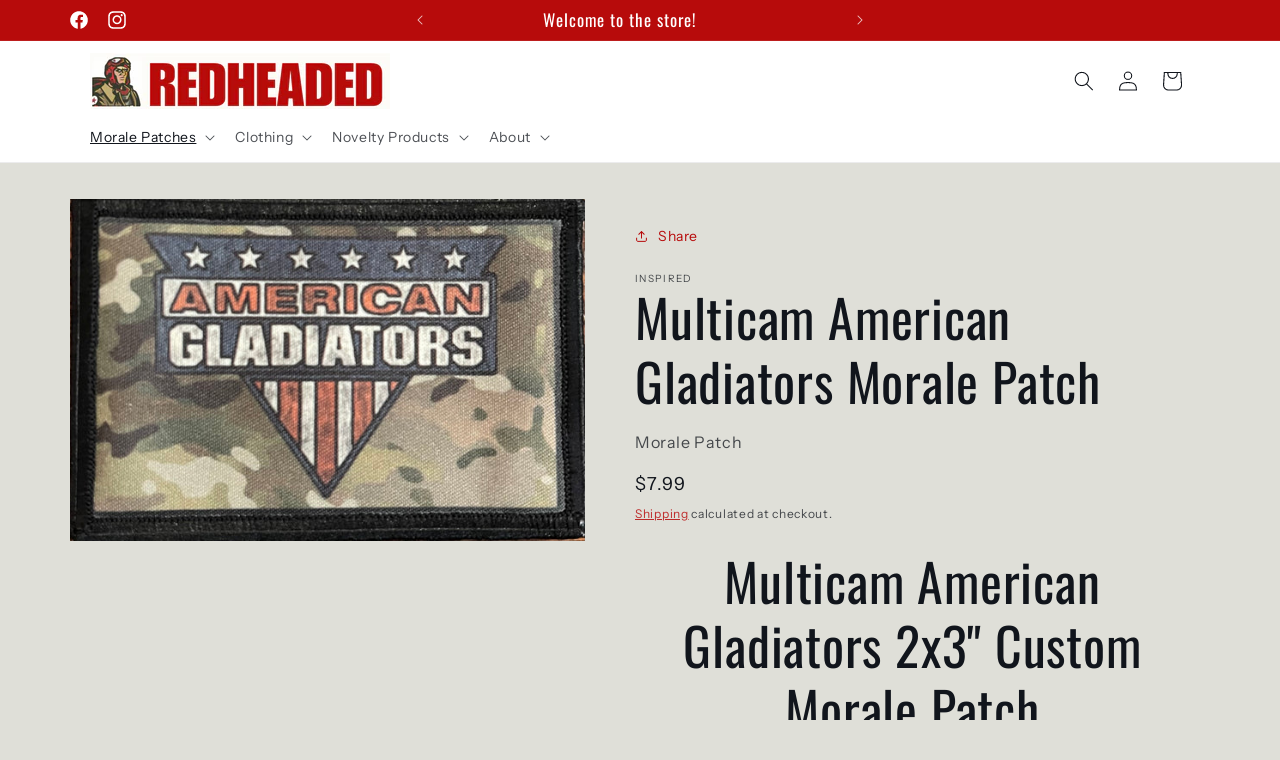

--- FILE ---
content_type: text/html; charset=utf-8
request_url: https://redheadedtshirts.com/collections/comics-games/products/multicam-american-gladiators-morale-patch
body_size: 36642
content:
<!doctype html>
<html class="no-js" lang="en">
  <head>
    <meta charset="utf-8">
    <meta http-equiv="X-UA-Compatible" content="IE=edge">
    <meta name="viewport" content="width=device-width,initial-scale=1">
    <meta name="theme-color" content="">
    <link rel="canonical" href="https://redheadedtshirts.com/products/multicam-american-gladiators-morale-patch"><link rel="icon" type="image/png" href="//redheadedtshirts.com/cdn/shop/files/Redhead_LOGO.png?crop=center&height=32&v=1710890044&width=32"><link rel="preconnect" href="https://fonts.shopifycdn.com" crossorigin><title>
      Multicam American Gladiators Morale Patch
 &ndash; Redheaded Productions</title>

    
      <meta name="description" content="2x3 Velcro Patch. Full Color. Hi Res. Will never scratch or fade. Made in the USA!">
    

    

<meta property="og:site_name" content="Redheaded Productions">
<meta property="og:url" content="https://redheadedtshirts.com/products/multicam-american-gladiators-morale-patch">
<meta property="og:title" content="Multicam American Gladiators Morale Patch">
<meta property="og:type" content="product">
<meta property="og:description" content="2x3 Velcro Patch. Full Color. Hi Res. Will never scratch or fade. Made in the USA!"><meta property="og:image" content="http://redheadedtshirts.com/cdn/shop/products/multicam-american-gladiators-morale-patch-morale-patches-redheaded-t-shirts-257158.jpg?v=1654215721">
  <meta property="og:image:secure_url" content="https://redheadedtshirts.com/cdn/shop/products/multicam-american-gladiators-morale-patch-morale-patches-redheaded-t-shirts-257158.jpg?v=1654215721">
  <meta property="og:image:width" content="2073">
  <meta property="og:image:height" content="1375"><meta property="og:price:amount" content="7.99">
  <meta property="og:price:currency" content="USD"><meta name="twitter:card" content="summary_large_image">
<meta name="twitter:title" content="Multicam American Gladiators Morale Patch">
<meta name="twitter:description" content="2x3 Velcro Patch. Full Color. Hi Res. Will never scratch or fade. Made in the USA!">


    <script src="//redheadedtshirts.com/cdn/shop/t/30/assets/constants.js?v=58251544750838685771711117705" defer="defer"></script>
    <script src="//redheadedtshirts.com/cdn/shop/t/30/assets/pubsub.js?v=158357773527763999511711117705" defer="defer"></script>
    <script src="//redheadedtshirts.com/cdn/shop/t/30/assets/global.js?v=106116626045777747121711117705" defer="defer"></script><script>window.performance && window.performance.mark && window.performance.mark('shopify.content_for_header.start');</script><meta name="google-site-verification" content="E05oaLUTMdGer21T84kvBFE9NBPBN3NH6qdQk_t7GSQ">
<meta name="facebook-domain-verification" content="z251tnh2jlg510ryn33p0emrhyieoi">
<meta name="facebook-domain-verification" content="q2vlyz7hxbhuvb1qlvs7vcux97yp5k">
<meta id="shopify-digital-wallet" name="shopify-digital-wallet" content="/20973781/digital_wallets/dialog">
<meta name="shopify-checkout-api-token" content="7afe643ad86b10c1ca3033af165a16e5">
<meta id="in-context-paypal-metadata" data-shop-id="20973781" data-venmo-supported="true" data-environment="production" data-locale="en_US" data-paypal-v4="true" data-currency="USD">
<link rel="alternate" type="application/json+oembed" href="https://redheadedtshirts.com/products/multicam-american-gladiators-morale-patch.oembed">
<script async="async" src="/checkouts/internal/preloads.js?locale=en-US"></script>
<script id="shopify-features" type="application/json">{"accessToken":"7afe643ad86b10c1ca3033af165a16e5","betas":["rich-media-storefront-analytics"],"domain":"redheadedtshirts.com","predictiveSearch":true,"shopId":20973781,"locale":"en"}</script>
<script>var Shopify = Shopify || {};
Shopify.shop = "redheadedtshirts-com.myshopify.com";
Shopify.locale = "en";
Shopify.currency = {"active":"USD","rate":"1.0"};
Shopify.country = "US";
Shopify.theme = {"name":"Origin","id":140137693438,"schema_name":"Origin","schema_version":"13.0.1","theme_store_id":1841,"role":"main"};
Shopify.theme.handle = "null";
Shopify.theme.style = {"id":null,"handle":null};
Shopify.cdnHost = "redheadedtshirts.com/cdn";
Shopify.routes = Shopify.routes || {};
Shopify.routes.root = "/";</script>
<script type="module">!function(o){(o.Shopify=o.Shopify||{}).modules=!0}(window);</script>
<script>!function(o){function n(){var o=[];function n(){o.push(Array.prototype.slice.apply(arguments))}return n.q=o,n}var t=o.Shopify=o.Shopify||{};t.loadFeatures=n(),t.autoloadFeatures=n()}(window);</script>
<script id="shop-js-analytics" type="application/json">{"pageType":"product"}</script>
<script defer="defer" async type="module" src="//redheadedtshirts.com/cdn/shopifycloud/shop-js/modules/v2/client.init-shop-cart-sync_WVOgQShq.en.esm.js"></script>
<script defer="defer" async type="module" src="//redheadedtshirts.com/cdn/shopifycloud/shop-js/modules/v2/chunk.common_C_13GLB1.esm.js"></script>
<script defer="defer" async type="module" src="//redheadedtshirts.com/cdn/shopifycloud/shop-js/modules/v2/chunk.modal_CLfMGd0m.esm.js"></script>
<script type="module">
  await import("//redheadedtshirts.com/cdn/shopifycloud/shop-js/modules/v2/client.init-shop-cart-sync_WVOgQShq.en.esm.js");
await import("//redheadedtshirts.com/cdn/shopifycloud/shop-js/modules/v2/chunk.common_C_13GLB1.esm.js");
await import("//redheadedtshirts.com/cdn/shopifycloud/shop-js/modules/v2/chunk.modal_CLfMGd0m.esm.js");

  window.Shopify.SignInWithShop?.initShopCartSync?.({"fedCMEnabled":true,"windoidEnabled":true});

</script>
<script>(function() {
  var isLoaded = false;
  function asyncLoad() {
    if (isLoaded) return;
    isLoaded = true;
    var urls = ["https:\/\/bingshoppingtool-t2app-prod.trafficmanager.net\/uet\/tracking_script?shop=redheadedtshirts-com.myshopify.com","https:\/\/swift.perfectapps.io\/store\/assets\/dist\/js\/main.min.js?v=1_1654263476\u0026shop=redheadedtshirts-com.myshopify.com","https:\/\/cdn-bundler.nice-team.net\/app\/js\/bundler.js?shop=redheadedtshirts-com.myshopify.com"];
    for (var i = 0; i < urls.length; i++) {
      var s = document.createElement('script');
      s.type = 'text/javascript';
      s.async = true;
      s.src = urls[i];
      var x = document.getElementsByTagName('script')[0];
      x.parentNode.insertBefore(s, x);
    }
  };
  if(window.attachEvent) {
    window.attachEvent('onload', asyncLoad);
  } else {
    window.addEventListener('load', asyncLoad, false);
  }
})();</script>
<script id="__st">var __st={"a":20973781,"offset":-18000,"reqid":"9e64970b-905c-4119-bb33-0018487b73fc-1769573899","pageurl":"redheadedtshirts.com\/collections\/comics-games\/products\/multicam-american-gladiators-morale-patch","u":"0df668582ce7","p":"product","rtyp":"product","rid":6040919212192};</script>
<script>window.ShopifyPaypalV4VisibilityTracking = true;</script>
<script id="captcha-bootstrap">!function(){'use strict';const t='contact',e='account',n='new_comment',o=[[t,t],['blogs',n],['comments',n],[t,'customer']],c=[[e,'customer_login'],[e,'guest_login'],[e,'recover_customer_password'],[e,'create_customer']],r=t=>t.map((([t,e])=>`form[action*='/${t}']:not([data-nocaptcha='true']) input[name='form_type'][value='${e}']`)).join(','),a=t=>()=>t?[...document.querySelectorAll(t)].map((t=>t.form)):[];function s(){const t=[...o],e=r(t);return a(e)}const i='password',u='form_key',d=['recaptcha-v3-token','g-recaptcha-response','h-captcha-response',i],f=()=>{try{return window.sessionStorage}catch{return}},m='__shopify_v',_=t=>t.elements[u];function p(t,e,n=!1){try{const o=window.sessionStorage,c=JSON.parse(o.getItem(e)),{data:r}=function(t){const{data:e,action:n}=t;return t[m]||n?{data:e,action:n}:{data:t,action:n}}(c);for(const[e,n]of Object.entries(r))t.elements[e]&&(t.elements[e].value=n);n&&o.removeItem(e)}catch(o){console.error('form repopulation failed',{error:o})}}const l='form_type',E='cptcha';function T(t){t.dataset[E]=!0}const w=window,h=w.document,L='Shopify',v='ce_forms',y='captcha';let A=!1;((t,e)=>{const n=(g='f06e6c50-85a8-45c8-87d0-21a2b65856fe',I='https://cdn.shopify.com/shopifycloud/storefront-forms-hcaptcha/ce_storefront_forms_captcha_hcaptcha.v1.5.2.iife.js',D={infoText:'Protected by hCaptcha',privacyText:'Privacy',termsText:'Terms'},(t,e,n)=>{const o=w[L][v],c=o.bindForm;if(c)return c(t,g,e,D).then(n);var r;o.q.push([[t,g,e,D],n]),r=I,A||(h.body.append(Object.assign(h.createElement('script'),{id:'captcha-provider',async:!0,src:r})),A=!0)});var g,I,D;w[L]=w[L]||{},w[L][v]=w[L][v]||{},w[L][v].q=[],w[L][y]=w[L][y]||{},w[L][y].protect=function(t,e){n(t,void 0,e),T(t)},Object.freeze(w[L][y]),function(t,e,n,w,h,L){const[v,y,A,g]=function(t,e,n){const i=e?o:[],u=t?c:[],d=[...i,...u],f=r(d),m=r(i),_=r(d.filter((([t,e])=>n.includes(e))));return[a(f),a(m),a(_),s()]}(w,h,L),I=t=>{const e=t.target;return e instanceof HTMLFormElement?e:e&&e.form},D=t=>v().includes(t);t.addEventListener('submit',(t=>{const e=I(t);if(!e)return;const n=D(e)&&!e.dataset.hcaptchaBound&&!e.dataset.recaptchaBound,o=_(e),c=g().includes(e)&&(!o||!o.value);(n||c)&&t.preventDefault(),c&&!n&&(function(t){try{if(!f())return;!function(t){const e=f();if(!e)return;const n=_(t);if(!n)return;const o=n.value;o&&e.removeItem(o)}(t);const e=Array.from(Array(32),(()=>Math.random().toString(36)[2])).join('');!function(t,e){_(t)||t.append(Object.assign(document.createElement('input'),{type:'hidden',name:u})),t.elements[u].value=e}(t,e),function(t,e){const n=f();if(!n)return;const o=[...t.querySelectorAll(`input[type='${i}']`)].map((({name:t})=>t)),c=[...d,...o],r={};for(const[a,s]of new FormData(t).entries())c.includes(a)||(r[a]=s);n.setItem(e,JSON.stringify({[m]:1,action:t.action,data:r}))}(t,e)}catch(e){console.error('failed to persist form',e)}}(e),e.submit())}));const S=(t,e)=>{t&&!t.dataset[E]&&(n(t,e.some((e=>e===t))),T(t))};for(const o of['focusin','change'])t.addEventListener(o,(t=>{const e=I(t);D(e)&&S(e,y())}));const B=e.get('form_key'),M=e.get(l),P=B&&M;t.addEventListener('DOMContentLoaded',(()=>{const t=y();if(P)for(const e of t)e.elements[l].value===M&&p(e,B);[...new Set([...A(),...v().filter((t=>'true'===t.dataset.shopifyCaptcha))])].forEach((e=>S(e,t)))}))}(h,new URLSearchParams(w.location.search),n,t,e,['guest_login'])})(!0,!0)}();</script>
<script integrity="sha256-4kQ18oKyAcykRKYeNunJcIwy7WH5gtpwJnB7kiuLZ1E=" data-source-attribution="shopify.loadfeatures" defer="defer" src="//redheadedtshirts.com/cdn/shopifycloud/storefront/assets/storefront/load_feature-a0a9edcb.js" crossorigin="anonymous"></script>
<script data-source-attribution="shopify.dynamic_checkout.dynamic.init">var Shopify=Shopify||{};Shopify.PaymentButton=Shopify.PaymentButton||{isStorefrontPortableWallets:!0,init:function(){window.Shopify.PaymentButton.init=function(){};var t=document.createElement("script");t.src="https://redheadedtshirts.com/cdn/shopifycloud/portable-wallets/latest/portable-wallets.en.js",t.type="module",document.head.appendChild(t)}};
</script>
<script data-source-attribution="shopify.dynamic_checkout.buyer_consent">
  function portableWalletsHideBuyerConsent(e){var t=document.getElementById("shopify-buyer-consent"),n=document.getElementById("shopify-subscription-policy-button");t&&n&&(t.classList.add("hidden"),t.setAttribute("aria-hidden","true"),n.removeEventListener("click",e))}function portableWalletsShowBuyerConsent(e){var t=document.getElementById("shopify-buyer-consent"),n=document.getElementById("shopify-subscription-policy-button");t&&n&&(t.classList.remove("hidden"),t.removeAttribute("aria-hidden"),n.addEventListener("click",e))}window.Shopify?.PaymentButton&&(window.Shopify.PaymentButton.hideBuyerConsent=portableWalletsHideBuyerConsent,window.Shopify.PaymentButton.showBuyerConsent=portableWalletsShowBuyerConsent);
</script>
<script>
  function portableWalletsCleanup(e){e&&e.src&&console.error("Failed to load portable wallets script "+e.src);var t=document.querySelectorAll("shopify-accelerated-checkout .shopify-payment-button__skeleton, shopify-accelerated-checkout-cart .wallet-cart-button__skeleton"),e=document.getElementById("shopify-buyer-consent");for(let e=0;e<t.length;e++)t[e].remove();e&&e.remove()}function portableWalletsNotLoadedAsModule(e){e instanceof ErrorEvent&&"string"==typeof e.message&&e.message.includes("import.meta")&&"string"==typeof e.filename&&e.filename.includes("portable-wallets")&&(window.removeEventListener("error",portableWalletsNotLoadedAsModule),window.Shopify.PaymentButton.failedToLoad=e,"loading"===document.readyState?document.addEventListener("DOMContentLoaded",window.Shopify.PaymentButton.init):window.Shopify.PaymentButton.init())}window.addEventListener("error",portableWalletsNotLoadedAsModule);
</script>

<script type="module" src="https://redheadedtshirts.com/cdn/shopifycloud/portable-wallets/latest/portable-wallets.en.js" onError="portableWalletsCleanup(this)" crossorigin="anonymous"></script>
<script nomodule>
  document.addEventListener("DOMContentLoaded", portableWalletsCleanup);
</script>

<script id='scb4127' type='text/javascript' async='' src='https://redheadedtshirts.com/cdn/shopifycloud/privacy-banner/storefront-banner.js'></script><link id="shopify-accelerated-checkout-styles" rel="stylesheet" media="screen" href="https://redheadedtshirts.com/cdn/shopifycloud/portable-wallets/latest/accelerated-checkout-backwards-compat.css" crossorigin="anonymous">
<style id="shopify-accelerated-checkout-cart">
        #shopify-buyer-consent {
  margin-top: 1em;
  display: inline-block;
  width: 100%;
}

#shopify-buyer-consent.hidden {
  display: none;
}

#shopify-subscription-policy-button {
  background: none;
  border: none;
  padding: 0;
  text-decoration: underline;
  font-size: inherit;
  cursor: pointer;
}

#shopify-subscription-policy-button::before {
  box-shadow: none;
}

      </style>
<script id="sections-script" data-sections="header" defer="defer" src="//redheadedtshirts.com/cdn/shop/t/30/compiled_assets/scripts.js?v=5321"></script>
<script>window.performance && window.performance.mark && window.performance.mark('shopify.content_for_header.end');</script>


    <style data-shopify>
      @font-face {
  font-family: "Instrument Sans";
  font-weight: 400;
  font-style: normal;
  font-display: swap;
  src: url("//redheadedtshirts.com/cdn/fonts/instrument_sans/instrumentsans_n4.db86542ae5e1596dbdb28c279ae6c2086c4c5bfa.woff2") format("woff2"),
       url("//redheadedtshirts.com/cdn/fonts/instrument_sans/instrumentsans_n4.510f1b081e58d08c30978f465518799851ef6d8b.woff") format("woff");
}

      @font-face {
  font-family: "Instrument Sans";
  font-weight: 700;
  font-style: normal;
  font-display: swap;
  src: url("//redheadedtshirts.com/cdn/fonts/instrument_sans/instrumentsans_n7.e4ad9032e203f9a0977786c356573ced65a7419a.woff2") format("woff2"),
       url("//redheadedtshirts.com/cdn/fonts/instrument_sans/instrumentsans_n7.b9e40f166fb7639074ba34738101a9d2990bb41a.woff") format("woff");
}

      @font-face {
  font-family: "Instrument Sans";
  font-weight: 400;
  font-style: italic;
  font-display: swap;
  src: url("//redheadedtshirts.com/cdn/fonts/instrument_sans/instrumentsans_i4.028d3c3cd8d085648c808ceb20cd2fd1eb3560e5.woff2") format("woff2"),
       url("//redheadedtshirts.com/cdn/fonts/instrument_sans/instrumentsans_i4.7e90d82df8dee29a99237cd19cc529d2206706a2.woff") format("woff");
}

      @font-face {
  font-family: "Instrument Sans";
  font-weight: 700;
  font-style: italic;
  font-display: swap;
  src: url("//redheadedtshirts.com/cdn/fonts/instrument_sans/instrumentsans_i7.d6063bb5d8f9cbf96eace9e8801697c54f363c6a.woff2") format("woff2"),
       url("//redheadedtshirts.com/cdn/fonts/instrument_sans/instrumentsans_i7.ce33afe63f8198a3ac4261b826b560103542cd36.woff") format("woff");
}

      @font-face {
  font-family: Oswald;
  font-weight: 400;
  font-style: normal;
  font-display: swap;
  src: url("//redheadedtshirts.com/cdn/fonts/oswald/oswald_n4.7760ed7a63e536050f64bb0607ff70ce07a480bd.woff2") format("woff2"),
       url("//redheadedtshirts.com/cdn/fonts/oswald/oswald_n4.ae5e497f60fc686568afe76e9ff1872693c533e9.woff") format("woff");
}


      
        :root,
        .color-scheme-1 {
          --color-background: 223,223,216;
        
          --gradient-background: #dfdfd8;
        

        

        --color-foreground: 17,21,28;
        --color-background-contrast: 166,166,146;
        --color-shadow: 17,21,28;
        --color-button: 183,11,11;
        --color-button-text: 223,223,216;
        --color-secondary-button: 223,223,216;
        --color-secondary-button-text: 183,11,11;
        --color-link: 183,11,11;
        --color-badge-foreground: 17,21,28;
        --color-badge-background: 223,223,216;
        --color-badge-border: 17,21,28;
        --payment-terms-background-color: rgb(223 223 216);
      }
      
        
        .color-scheme-2 {
          --color-background: 255,255,255;
        
          --gradient-background: #ffffff;
        

        

        --color-foreground: 17,21,28;
        --color-background-contrast: 191,191,191;
        --color-shadow: 17,21,28;
        --color-button: 17,21,28;
        --color-button-text: 255,255,255;
        --color-secondary-button: 255,255,255;
        --color-secondary-button-text: 17,21,28;
        --color-link: 17,21,28;
        --color-badge-foreground: 17,21,28;
        --color-badge-background: 255,255,255;
        --color-badge-border: 17,21,28;
        --payment-terms-background-color: rgb(255 255 255);
      }
      
        
        .color-scheme-3 {
          --color-background: 17,21,28;
        
          --gradient-background: #11151c;
        

        

        --color-foreground: 255,255,255;
        --color-background-contrast: 124,143,176;
        --color-shadow: 17,21,28;
        --color-button: 255,255,255;
        --color-button-text: 17,21,28;
        --color-secondary-button: 17,21,28;
        --color-secondary-button-text: 255,255,255;
        --color-link: 255,255,255;
        --color-badge-foreground: 255,255,255;
        --color-badge-background: 17,21,28;
        --color-badge-border: 255,255,255;
        --payment-terms-background-color: rgb(17 21 28);
      }
      
        
        .color-scheme-4 {
          --color-background: 133,88,50;
        
          --gradient-background: #855832;
        

        

        --color-foreground: 223,223,216;
        --color-background-contrast: 40,27,15;
        --color-shadow: 17,21,28;
        --color-button: 223,223,216;
        --color-button-text: 133,88,50;
        --color-secondary-button: 133,88,50;
        --color-secondary-button-text: 223,223,216;
        --color-link: 223,223,216;
        --color-badge-foreground: 223,223,216;
        --color-badge-background: 133,88,50;
        --color-badge-border: 223,223,216;
        --payment-terms-background-color: rgb(133 88 50);
      }
      
        
        .color-scheme-5 {
          --color-background: 85,101,71;
        
          --gradient-background: #556547;
        

        

        --color-foreground: 255,255,255;
        --color-background-contrast: 22,26,18;
        --color-shadow: 17,21,28;
        --color-button: 223,223,216;
        --color-button-text: 85,101,71;
        --color-secondary-button: 85,101,71;
        --color-secondary-button-text: 223,223,216;
        --color-link: 223,223,216;
        --color-badge-foreground: 255,255,255;
        --color-badge-background: 85,101,71;
        --color-badge-border: 255,255,255;
        --payment-terms-background-color: rgb(85 101 71);
      }
      
        
        .color-scheme-cdeaacdd-ce6f-41a8-934c-83b084f1770d {
          --color-background: 223,223,216;
        
          --gradient-background: #dfdfd8;
        

        

        --color-foreground: 17,21,28;
        --color-background-contrast: 166,166,146;
        --color-shadow: 17,21,28;
        --color-button: 183,11,11;
        --color-button-text: 245,245,245;
        --color-secondary-button: 223,223,216;
        --color-secondary-button-text: 183,11,11;
        --color-link: 183,11,11;
        --color-badge-foreground: 17,21,28;
        --color-badge-background: 223,223,216;
        --color-badge-border: 17,21,28;
        --payment-terms-background-color: rgb(223 223 216);
      }
      
        
        .color-scheme-ee9d0e63-4726-4fdf-aa52-7c0a6da342a8 {
          --color-background: 183,11,11;
        
          --gradient-background: #b70b0b;
        

        

        --color-foreground: 255,255,255;
        --color-background-contrast: 207,12,12;
        --color-shadow: 17,21,28;
        --color-button: 133,88,50;
        --color-button-text: 223,223,216;
        --color-secondary-button: 183,11,11;
        --color-secondary-button-text: 255,255,255;
        --color-link: 255,255,255;
        --color-badge-foreground: 255,255,255;
        --color-badge-background: 183,11,11;
        --color-badge-border: 255,255,255;
        --payment-terms-background-color: rgb(183 11 11);
      }
      
        
        .color-scheme-29d9c699-ea11-4825-95f9-b6a1ff58f39b {
          --color-background: 255,255,255;
        
          --gradient-background: #ffffff;
        

        

        --color-foreground: 17,21,28;
        --color-background-contrast: 191,191,191;
        --color-shadow: 17,21,28;
        --color-button: 183,11,11;
        --color-button-text: 245,245,245;
        --color-secondary-button: 255,255,255;
        --color-secondary-button-text: 183,11,11;
        --color-link: 183,11,11;
        --color-badge-foreground: 17,21,28;
        --color-badge-background: 255,255,255;
        --color-badge-border: 17,21,28;
        --payment-terms-background-color: rgb(255 255 255);
      }
      

      body, .color-scheme-1, .color-scheme-2, .color-scheme-3, .color-scheme-4, .color-scheme-5, .color-scheme-cdeaacdd-ce6f-41a8-934c-83b084f1770d, .color-scheme-ee9d0e63-4726-4fdf-aa52-7c0a6da342a8, .color-scheme-29d9c699-ea11-4825-95f9-b6a1ff58f39b {
        color: rgba(var(--color-foreground), 0.75);
        background-color: rgb(var(--color-background));
      }

      :root {
        --font-body-family: "Instrument Sans", sans-serif;
        --font-body-style: normal;
        --font-body-weight: 400;
        --font-body-weight-bold: 700;

        --font-heading-family: Oswald, sans-serif;
        --font-heading-style: normal;
        --font-heading-weight: 400;

        --font-body-scale: 1.0;
        --font-heading-scale: 1.3;

        --media-padding: px;
        --media-border-opacity: 0.1;
        --media-border-width: 0px;
        --media-radius: 0px;
        --media-shadow-opacity: 0.0;
        --media-shadow-horizontal-offset: 0px;
        --media-shadow-vertical-offset: 4px;
        --media-shadow-blur-radius: 5px;
        --media-shadow-visible: 0;

        --page-width: 120rem;
        --page-width-margin: 0rem;

        --product-card-image-padding: 0.0rem;
        --product-card-corner-radius: 0.0rem;
        --product-card-text-alignment: left;
        --product-card-border-width: 0.0rem;
        --product-card-border-opacity: 0.1;
        --product-card-shadow-opacity: 0.0;
        --product-card-shadow-visible: 0;
        --product-card-shadow-horizontal-offset: 0.0rem;
        --product-card-shadow-vertical-offset: 0.4rem;
        --product-card-shadow-blur-radius: 0.5rem;

        --collection-card-image-padding: 0.0rem;
        --collection-card-corner-radius: 0.0rem;
        --collection-card-text-alignment: left;
        --collection-card-border-width: 0.0rem;
        --collection-card-border-opacity: 0.0;
        --collection-card-shadow-opacity: 0.0;
        --collection-card-shadow-visible: 0;
        --collection-card-shadow-horizontal-offset: 0.0rem;
        --collection-card-shadow-vertical-offset: 0.4rem;
        --collection-card-shadow-blur-radius: 0.5rem;

        --blog-card-image-padding: 0.0rem;
        --blog-card-corner-radius: 0.0rem;
        --blog-card-text-alignment: left;
        --blog-card-border-width: 0.0rem;
        --blog-card-border-opacity: 0.1;
        --blog-card-shadow-opacity: 0.0;
        --blog-card-shadow-visible: 0;
        --blog-card-shadow-horizontal-offset: 0.0rem;
        --blog-card-shadow-vertical-offset: 0.4rem;
        --blog-card-shadow-blur-radius: 0.5rem;

        --badge-corner-radius: 0.6rem;

        --popup-border-width: 1px;
        --popup-border-opacity: 1.0;
        --popup-corner-radius: 0px;
        --popup-shadow-opacity: 0.05;
        --popup-shadow-horizontal-offset: 0px;
        --popup-shadow-vertical-offset: 4px;
        --popup-shadow-blur-radius: 5px;

        --drawer-border-width: 1px;
        --drawer-border-opacity: 1.0;
        --drawer-shadow-opacity: 0.0;
        --drawer-shadow-horizontal-offset: 0px;
        --drawer-shadow-vertical-offset: 4px;
        --drawer-shadow-blur-radius: 5px;

        --spacing-sections-desktop: 0px;
        --spacing-sections-mobile: 0px;

        --grid-desktop-vertical-spacing: 40px;
        --grid-desktop-horizontal-spacing: 40px;
        --grid-mobile-vertical-spacing: 20px;
        --grid-mobile-horizontal-spacing: 20px;

        --text-boxes-border-opacity: 0.1;
        --text-boxes-border-width: 0px;
        --text-boxes-radius: 0px;
        --text-boxes-shadow-opacity: 0.0;
        --text-boxes-shadow-visible: 0;
        --text-boxes-shadow-horizontal-offset: 0px;
        --text-boxes-shadow-vertical-offset: 4px;
        --text-boxes-shadow-blur-radius: 5px;

        --buttons-radius: 10px;
        --buttons-radius-outset: 13px;
        --buttons-border-width: 3px;
        --buttons-border-opacity: 1.0;
        --buttons-shadow-opacity: 0.0;
        --buttons-shadow-visible: 0;
        --buttons-shadow-horizontal-offset: 0px;
        --buttons-shadow-vertical-offset: 4px;
        --buttons-shadow-blur-radius: 5px;
        --buttons-border-offset: 0.3px;

        --inputs-radius: 10px;
        --inputs-border-width: 3px;
        --inputs-border-opacity: 0.4;
        --inputs-shadow-opacity: 0.0;
        --inputs-shadow-horizontal-offset: 0px;
        --inputs-margin-offset: 0px;
        --inputs-shadow-vertical-offset: 4px;
        --inputs-shadow-blur-radius: 5px;
        --inputs-radius-outset: 13px;

        --variant-pills-radius: 40px;
        --variant-pills-border-width: 0px;
        --variant-pills-border-opacity: 1.0;
        --variant-pills-shadow-opacity: 0.0;
        --variant-pills-shadow-horizontal-offset: 0px;
        --variant-pills-shadow-vertical-offset: 4px;
        --variant-pills-shadow-blur-radius: 5px;
      }

      *,
      *::before,
      *::after {
        box-sizing: inherit;
      }

      html {
        box-sizing: border-box;
        font-size: calc(var(--font-body-scale) * 62.5%);
        height: 100%;
      }

      body {
        display: grid;
        grid-template-rows: auto auto 1fr auto;
        grid-template-columns: 100%;
        min-height: 100%;
        margin: 0;
        font-size: 1.5rem;
        letter-spacing: 0.06rem;
        line-height: calc(1 + 0.8 / var(--font-body-scale));
        font-family: var(--font-body-family);
        font-style: var(--font-body-style);
        font-weight: var(--font-body-weight);
      }

      @media screen and (min-width: 750px) {
        body {
          font-size: 1.6rem;
        }
      }
    </style>

    <link href="//redheadedtshirts.com/cdn/shop/t/30/assets/base.css?v=125712811637985897051711117704" rel="stylesheet" type="text/css" media="all" />
<link rel="preload" as="font" href="//redheadedtshirts.com/cdn/fonts/instrument_sans/instrumentsans_n4.db86542ae5e1596dbdb28c279ae6c2086c4c5bfa.woff2" type="font/woff2" crossorigin><link rel="preload" as="font" href="//redheadedtshirts.com/cdn/fonts/oswald/oswald_n4.7760ed7a63e536050f64bb0607ff70ce07a480bd.woff2" type="font/woff2" crossorigin><link href="//redheadedtshirts.com/cdn/shop/t/30/assets/component-localization-form.css?v=124545717069420038221711117705" rel="stylesheet" type="text/css" media="all" />
      <script src="//redheadedtshirts.com/cdn/shop/t/30/assets/localization-form.js?v=169565320306168926741711117705" defer="defer"></script><link
        rel="stylesheet"
        href="//redheadedtshirts.com/cdn/shop/t/30/assets/component-predictive-search.css?v=118923337488134913561711117705"
        media="print"
        onload="this.media='all'"
      ><script>
      document.documentElement.className = document.documentElement.className.replace('no-js', 'js');
      if (Shopify.designMode) {
        document.documentElement.classList.add('shopify-design-mode');
      }
    </script>
  <!-- BEGIN app block: shopify://apps/swift-speed-optimize/blocks/swift-speed/a10b8339-a20a-4621-a093-32380d49773b --><!-- BEGIN app snippet: env-proxy -->
 <script>
  window.SwiftAppProxy = "/apps/extensions";
 </script><!-- END app snippet -->






<script src="https://cdn.shopify.com/extensions/019ad8b8-a06c-7be0-b499-7259106c7d5f/swift-theme-app-extension-20/assets/smart-boost.min.js" defer></script>




<!-- END app block --><!-- BEGIN app block: shopify://apps/swift-speed-optimize/blocks/swift-seo/a10b8339-a20a-4621-a093-32380d49773b -->






  <!-- BEGIN app snippet: blogs-structure --><!-- END app snippet -->




















<!-- END app block --><script src="https://cdn.shopify.com/extensions/1f805629-c1d3-44c5-afa0-f2ef641295ef/booster-page-speed-optimizer-1/assets/speed-embed.js" type="text/javascript" defer="defer"></script>
<link href="https://monorail-edge.shopifysvc.com" rel="dns-prefetch">
<script>(function(){if ("sendBeacon" in navigator && "performance" in window) {try {var session_token_from_headers = performance.getEntriesByType('navigation')[0].serverTiming.find(x => x.name == '_s').description;} catch {var session_token_from_headers = undefined;}var session_cookie_matches = document.cookie.match(/_shopify_s=([^;]*)/);var session_token_from_cookie = session_cookie_matches && session_cookie_matches.length === 2 ? session_cookie_matches[1] : "";var session_token = session_token_from_headers || session_token_from_cookie || "";function handle_abandonment_event(e) {var entries = performance.getEntries().filter(function(entry) {return /monorail-edge.shopifysvc.com/.test(entry.name);});if (!window.abandonment_tracked && entries.length === 0) {window.abandonment_tracked = true;var currentMs = Date.now();var navigation_start = performance.timing.navigationStart;var payload = {shop_id: 20973781,url: window.location.href,navigation_start,duration: currentMs - navigation_start,session_token,page_type: "product"};window.navigator.sendBeacon("https://monorail-edge.shopifysvc.com/v1/produce", JSON.stringify({schema_id: "online_store_buyer_site_abandonment/1.1",payload: payload,metadata: {event_created_at_ms: currentMs,event_sent_at_ms: currentMs}}));}}window.addEventListener('pagehide', handle_abandonment_event);}}());</script>
<script id="web-pixels-manager-setup">(function e(e,d,r,n,o){if(void 0===o&&(o={}),!Boolean(null===(a=null===(i=window.Shopify)||void 0===i?void 0:i.analytics)||void 0===a?void 0:a.replayQueue)){var i,a;window.Shopify=window.Shopify||{};var t=window.Shopify;t.analytics=t.analytics||{};var s=t.analytics;s.replayQueue=[],s.publish=function(e,d,r){return s.replayQueue.push([e,d,r]),!0};try{self.performance.mark("wpm:start")}catch(e){}var l=function(){var e={modern:/Edge?\/(1{2}[4-9]|1[2-9]\d|[2-9]\d{2}|\d{4,})\.\d+(\.\d+|)|Firefox\/(1{2}[4-9]|1[2-9]\d|[2-9]\d{2}|\d{4,})\.\d+(\.\d+|)|Chrom(ium|e)\/(9{2}|\d{3,})\.\d+(\.\d+|)|(Maci|X1{2}).+ Version\/(15\.\d+|(1[6-9]|[2-9]\d|\d{3,})\.\d+)([,.]\d+|)( \(\w+\)|)( Mobile\/\w+|) Safari\/|Chrome.+OPR\/(9{2}|\d{3,})\.\d+\.\d+|(CPU[ +]OS|iPhone[ +]OS|CPU[ +]iPhone|CPU IPhone OS|CPU iPad OS)[ +]+(15[._]\d+|(1[6-9]|[2-9]\d|\d{3,})[._]\d+)([._]\d+|)|Android:?[ /-](13[3-9]|1[4-9]\d|[2-9]\d{2}|\d{4,})(\.\d+|)(\.\d+|)|Android.+Firefox\/(13[5-9]|1[4-9]\d|[2-9]\d{2}|\d{4,})\.\d+(\.\d+|)|Android.+Chrom(ium|e)\/(13[3-9]|1[4-9]\d|[2-9]\d{2}|\d{4,})\.\d+(\.\d+|)|SamsungBrowser\/([2-9]\d|\d{3,})\.\d+/,legacy:/Edge?\/(1[6-9]|[2-9]\d|\d{3,})\.\d+(\.\d+|)|Firefox\/(5[4-9]|[6-9]\d|\d{3,})\.\d+(\.\d+|)|Chrom(ium|e)\/(5[1-9]|[6-9]\d|\d{3,})\.\d+(\.\d+|)([\d.]+$|.*Safari\/(?![\d.]+ Edge\/[\d.]+$))|(Maci|X1{2}).+ Version\/(10\.\d+|(1[1-9]|[2-9]\d|\d{3,})\.\d+)([,.]\d+|)( \(\w+\)|)( Mobile\/\w+|) Safari\/|Chrome.+OPR\/(3[89]|[4-9]\d|\d{3,})\.\d+\.\d+|(CPU[ +]OS|iPhone[ +]OS|CPU[ +]iPhone|CPU IPhone OS|CPU iPad OS)[ +]+(10[._]\d+|(1[1-9]|[2-9]\d|\d{3,})[._]\d+)([._]\d+|)|Android:?[ /-](13[3-9]|1[4-9]\d|[2-9]\d{2}|\d{4,})(\.\d+|)(\.\d+|)|Mobile Safari.+OPR\/([89]\d|\d{3,})\.\d+\.\d+|Android.+Firefox\/(13[5-9]|1[4-9]\d|[2-9]\d{2}|\d{4,})\.\d+(\.\d+|)|Android.+Chrom(ium|e)\/(13[3-9]|1[4-9]\d|[2-9]\d{2}|\d{4,})\.\d+(\.\d+|)|Android.+(UC? ?Browser|UCWEB|U3)[ /]?(15\.([5-9]|\d{2,})|(1[6-9]|[2-9]\d|\d{3,})\.\d+)\.\d+|SamsungBrowser\/(5\.\d+|([6-9]|\d{2,})\.\d+)|Android.+MQ{2}Browser\/(14(\.(9|\d{2,})|)|(1[5-9]|[2-9]\d|\d{3,})(\.\d+|))(\.\d+|)|K[Aa][Ii]OS\/(3\.\d+|([4-9]|\d{2,})\.\d+)(\.\d+|)/},d=e.modern,r=e.legacy,n=navigator.userAgent;return n.match(d)?"modern":n.match(r)?"legacy":"unknown"}(),u="modern"===l?"modern":"legacy",c=(null!=n?n:{modern:"",legacy:""})[u],f=function(e){return[e.baseUrl,"/wpm","/b",e.hashVersion,"modern"===e.buildTarget?"m":"l",".js"].join("")}({baseUrl:d,hashVersion:r,buildTarget:u}),m=function(e){var d=e.version,r=e.bundleTarget,n=e.surface,o=e.pageUrl,i=e.monorailEndpoint;return{emit:function(e){var a=e.status,t=e.errorMsg,s=(new Date).getTime(),l=JSON.stringify({metadata:{event_sent_at_ms:s},events:[{schema_id:"web_pixels_manager_load/3.1",payload:{version:d,bundle_target:r,page_url:o,status:a,surface:n,error_msg:t},metadata:{event_created_at_ms:s}}]});if(!i)return console&&console.warn&&console.warn("[Web Pixels Manager] No Monorail endpoint provided, skipping logging."),!1;try{return self.navigator.sendBeacon.bind(self.navigator)(i,l)}catch(e){}var u=new XMLHttpRequest;try{return u.open("POST",i,!0),u.setRequestHeader("Content-Type","text/plain"),u.send(l),!0}catch(e){return console&&console.warn&&console.warn("[Web Pixels Manager] Got an unhandled error while logging to Monorail."),!1}}}}({version:r,bundleTarget:l,surface:e.surface,pageUrl:self.location.href,monorailEndpoint:e.monorailEndpoint});try{o.browserTarget=l,function(e){var d=e.src,r=e.async,n=void 0===r||r,o=e.onload,i=e.onerror,a=e.sri,t=e.scriptDataAttributes,s=void 0===t?{}:t,l=document.createElement("script"),u=document.querySelector("head"),c=document.querySelector("body");if(l.async=n,l.src=d,a&&(l.integrity=a,l.crossOrigin="anonymous"),s)for(var f in s)if(Object.prototype.hasOwnProperty.call(s,f))try{l.dataset[f]=s[f]}catch(e){}if(o&&l.addEventListener("load",o),i&&l.addEventListener("error",i),u)u.appendChild(l);else{if(!c)throw new Error("Did not find a head or body element to append the script");c.appendChild(l)}}({src:f,async:!0,onload:function(){if(!function(){var e,d;return Boolean(null===(d=null===(e=window.Shopify)||void 0===e?void 0:e.analytics)||void 0===d?void 0:d.initialized)}()){var d=window.webPixelsManager.init(e)||void 0;if(d){var r=window.Shopify.analytics;r.replayQueue.forEach((function(e){var r=e[0],n=e[1],o=e[2];d.publishCustomEvent(r,n,o)})),r.replayQueue=[],r.publish=d.publishCustomEvent,r.visitor=d.visitor,r.initialized=!0}}},onerror:function(){return m.emit({status:"failed",errorMsg:"".concat(f," has failed to load")})},sri:function(e){var d=/^sha384-[A-Za-z0-9+/=]+$/;return"string"==typeof e&&d.test(e)}(c)?c:"",scriptDataAttributes:o}),m.emit({status:"loading"})}catch(e){m.emit({status:"failed",errorMsg:(null==e?void 0:e.message)||"Unknown error"})}}})({shopId: 20973781,storefrontBaseUrl: "https://redheadedtshirts.com",extensionsBaseUrl: "https://extensions.shopifycdn.com/cdn/shopifycloud/web-pixels-manager",monorailEndpoint: "https://monorail-edge.shopifysvc.com/unstable/produce_batch",surface: "storefront-renderer",enabledBetaFlags: ["2dca8a86"],webPixelsConfigList: [{"id":"1558610174","configuration":"{\"ti\":\"56378680\",\"endpoint\":\"https:\/\/bat.bing.com\/action\/0\"}","eventPayloadVersion":"v1","runtimeContext":"STRICT","scriptVersion":"5ee93563fe31b11d2d65e2f09a5229dc","type":"APP","apiClientId":2997493,"privacyPurposes":["ANALYTICS","MARKETING","SALE_OF_DATA"],"dataSharingAdjustments":{"protectedCustomerApprovalScopes":["read_customer_personal_data"]}},{"id":"430571774","configuration":"{\"config\":\"{\\\"pixel_id\\\":\\\"G-HQDZHLSJC3\\\",\\\"target_country\\\":\\\"US\\\",\\\"gtag_events\\\":[{\\\"type\\\":\\\"search\\\",\\\"action_label\\\":[\\\"G-HQDZHLSJC3\\\",\\\"AW-870225909\\\/8zx5COLmv7QBEPWv-p4D\\\"]},{\\\"type\\\":\\\"begin_checkout\\\",\\\"action_label\\\":[\\\"G-HQDZHLSJC3\\\",\\\"AW-870225909\\\/xEuMCN_mv7QBEPWv-p4D\\\"]},{\\\"type\\\":\\\"view_item\\\",\\\"action_label\\\":[\\\"G-HQDZHLSJC3\\\",\\\"AW-870225909\\\/5akeCNnmv7QBEPWv-p4D\\\",\\\"MC-HVCE18CRWY\\\"]},{\\\"type\\\":\\\"purchase\\\",\\\"action_label\\\":[\\\"G-HQDZHLSJC3\\\",\\\"AW-870225909\\\/GXDZCNbmv7QBEPWv-p4D\\\",\\\"MC-HVCE18CRWY\\\"]},{\\\"type\\\":\\\"page_view\\\",\\\"action_label\\\":[\\\"G-HQDZHLSJC3\\\",\\\"AW-870225909\\\/IGDKCNPmv7QBEPWv-p4D\\\",\\\"MC-HVCE18CRWY\\\"]},{\\\"type\\\":\\\"add_payment_info\\\",\\\"action_label\\\":[\\\"G-HQDZHLSJC3\\\",\\\"AW-870225909\\\/bCJ5COXmv7QBEPWv-p4D\\\"]},{\\\"type\\\":\\\"add_to_cart\\\",\\\"action_label\\\":[\\\"G-HQDZHLSJC3\\\",\\\"AW-870225909\\\/mPIcCNzmv7QBEPWv-p4D\\\"]}],\\\"enable_monitoring_mode\\\":false}\"}","eventPayloadVersion":"v1","runtimeContext":"OPEN","scriptVersion":"b2a88bafab3e21179ed38636efcd8a93","type":"APP","apiClientId":1780363,"privacyPurposes":[],"dataSharingAdjustments":{"protectedCustomerApprovalScopes":["read_customer_address","read_customer_email","read_customer_name","read_customer_personal_data","read_customer_phone"]}},{"id":"115605758","configuration":"{\"pixel_id\":\"833772660102382\",\"pixel_type\":\"facebook_pixel\",\"metaapp_system_user_token\":\"-\"}","eventPayloadVersion":"v1","runtimeContext":"OPEN","scriptVersion":"ca16bc87fe92b6042fbaa3acc2fbdaa6","type":"APP","apiClientId":2329312,"privacyPurposes":["ANALYTICS","MARKETING","SALE_OF_DATA"],"dataSharingAdjustments":{"protectedCustomerApprovalScopes":["read_customer_address","read_customer_email","read_customer_name","read_customer_personal_data","read_customer_phone"]}},{"id":"50823422","configuration":"{\"tagID\":\"2614981763698\"}","eventPayloadVersion":"v1","runtimeContext":"STRICT","scriptVersion":"18031546ee651571ed29edbe71a3550b","type":"APP","apiClientId":3009811,"privacyPurposes":["ANALYTICS","MARKETING","SALE_OF_DATA"],"dataSharingAdjustments":{"protectedCustomerApprovalScopes":["read_customer_address","read_customer_email","read_customer_name","read_customer_personal_data","read_customer_phone"]}},{"id":"shopify-app-pixel","configuration":"{}","eventPayloadVersion":"v1","runtimeContext":"STRICT","scriptVersion":"0450","apiClientId":"shopify-pixel","type":"APP","privacyPurposes":["ANALYTICS","MARKETING"]},{"id":"shopify-custom-pixel","eventPayloadVersion":"v1","runtimeContext":"LAX","scriptVersion":"0450","apiClientId":"shopify-pixel","type":"CUSTOM","privacyPurposes":["ANALYTICS","MARKETING"]}],isMerchantRequest: false,initData: {"shop":{"name":"Redheaded Productions","paymentSettings":{"currencyCode":"USD"},"myshopifyDomain":"redheadedtshirts-com.myshopify.com","countryCode":"US","storefrontUrl":"https:\/\/redheadedtshirts.com"},"customer":null,"cart":null,"checkout":null,"productVariants":[{"price":{"amount":7.99,"currencyCode":"USD"},"product":{"title":"Multicam  American Gladiators Morale Patch","vendor":"Redheaded T Shirts","id":"6040919212192","untranslatedTitle":"Multicam  American Gladiators Morale Patch","url":"\/products\/multicam-american-gladiators-morale-patch","type":"Morale Patches"},"id":"37998933999776","image":{"src":"\/\/redheadedtshirts.com\/cdn\/shop\/products\/multicam-american-gladiators-morale-patch-morale-patches-redheaded-t-shirts-257158.jpg?v=1654215721"},"sku":"","title":"Default Title","untranslatedTitle":"Default Title"}],"purchasingCompany":null},},"https://redheadedtshirts.com/cdn","fcfee988w5aeb613cpc8e4bc33m6693e112",{"modern":"","legacy":""},{"shopId":"20973781","storefrontBaseUrl":"https:\/\/redheadedtshirts.com","extensionBaseUrl":"https:\/\/extensions.shopifycdn.com\/cdn\/shopifycloud\/web-pixels-manager","surface":"storefront-renderer","enabledBetaFlags":"[\"2dca8a86\"]","isMerchantRequest":"false","hashVersion":"fcfee988w5aeb613cpc8e4bc33m6693e112","publish":"custom","events":"[[\"page_viewed\",{}],[\"product_viewed\",{\"productVariant\":{\"price\":{\"amount\":7.99,\"currencyCode\":\"USD\"},\"product\":{\"title\":\"Multicam  American Gladiators Morale Patch\",\"vendor\":\"Redheaded T Shirts\",\"id\":\"6040919212192\",\"untranslatedTitle\":\"Multicam  American Gladiators Morale Patch\",\"url\":\"\/products\/multicam-american-gladiators-morale-patch\",\"type\":\"Morale Patches\"},\"id\":\"37998933999776\",\"image\":{\"src\":\"\/\/redheadedtshirts.com\/cdn\/shop\/products\/multicam-american-gladiators-morale-patch-morale-patches-redheaded-t-shirts-257158.jpg?v=1654215721\"},\"sku\":\"\",\"title\":\"Default Title\",\"untranslatedTitle\":\"Default Title\"}}]]"});</script><script>
  window.ShopifyAnalytics = window.ShopifyAnalytics || {};
  window.ShopifyAnalytics.meta = window.ShopifyAnalytics.meta || {};
  window.ShopifyAnalytics.meta.currency = 'USD';
  var meta = {"product":{"id":6040919212192,"gid":"gid:\/\/shopify\/Product\/6040919212192","vendor":"Redheaded T Shirts","type":"Morale Patches","handle":"multicam-american-gladiators-morale-patch","variants":[{"id":37998933999776,"price":799,"name":"Multicam  American Gladiators Morale Patch","public_title":null,"sku":""}],"remote":false},"page":{"pageType":"product","resourceType":"product","resourceId":6040919212192,"requestId":"9e64970b-905c-4119-bb33-0018487b73fc-1769573899"}};
  for (var attr in meta) {
    window.ShopifyAnalytics.meta[attr] = meta[attr];
  }
</script>
<script class="analytics">
  (function () {
    var customDocumentWrite = function(content) {
      var jquery = null;

      if (window.jQuery) {
        jquery = window.jQuery;
      } else if (window.Checkout && window.Checkout.$) {
        jquery = window.Checkout.$;
      }

      if (jquery) {
        jquery('body').append(content);
      }
    };

    var hasLoggedConversion = function(token) {
      if (token) {
        return document.cookie.indexOf('loggedConversion=' + token) !== -1;
      }
      return false;
    }

    var setCookieIfConversion = function(token) {
      if (token) {
        var twoMonthsFromNow = new Date(Date.now());
        twoMonthsFromNow.setMonth(twoMonthsFromNow.getMonth() + 2);

        document.cookie = 'loggedConversion=' + token + '; expires=' + twoMonthsFromNow;
      }
    }

    var trekkie = window.ShopifyAnalytics.lib = window.trekkie = window.trekkie || [];
    if (trekkie.integrations) {
      return;
    }
    trekkie.methods = [
      'identify',
      'page',
      'ready',
      'track',
      'trackForm',
      'trackLink'
    ];
    trekkie.factory = function(method) {
      return function() {
        var args = Array.prototype.slice.call(arguments);
        args.unshift(method);
        trekkie.push(args);
        return trekkie;
      };
    };
    for (var i = 0; i < trekkie.methods.length; i++) {
      var key = trekkie.methods[i];
      trekkie[key] = trekkie.factory(key);
    }
    trekkie.load = function(config) {
      trekkie.config = config || {};
      trekkie.config.initialDocumentCookie = document.cookie;
      var first = document.getElementsByTagName('script')[0];
      var script = document.createElement('script');
      script.type = 'text/javascript';
      script.onerror = function(e) {
        var scriptFallback = document.createElement('script');
        scriptFallback.type = 'text/javascript';
        scriptFallback.onerror = function(error) {
                var Monorail = {
      produce: function produce(monorailDomain, schemaId, payload) {
        var currentMs = new Date().getTime();
        var event = {
          schema_id: schemaId,
          payload: payload,
          metadata: {
            event_created_at_ms: currentMs,
            event_sent_at_ms: currentMs
          }
        };
        return Monorail.sendRequest("https://" + monorailDomain + "/v1/produce", JSON.stringify(event));
      },
      sendRequest: function sendRequest(endpointUrl, payload) {
        // Try the sendBeacon API
        if (window && window.navigator && typeof window.navigator.sendBeacon === 'function' && typeof window.Blob === 'function' && !Monorail.isIos12()) {
          var blobData = new window.Blob([payload], {
            type: 'text/plain'
          });

          if (window.navigator.sendBeacon(endpointUrl, blobData)) {
            return true;
          } // sendBeacon was not successful

        } // XHR beacon

        var xhr = new XMLHttpRequest();

        try {
          xhr.open('POST', endpointUrl);
          xhr.setRequestHeader('Content-Type', 'text/plain');
          xhr.send(payload);
        } catch (e) {
          console.log(e);
        }

        return false;
      },
      isIos12: function isIos12() {
        return window.navigator.userAgent.lastIndexOf('iPhone; CPU iPhone OS 12_') !== -1 || window.navigator.userAgent.lastIndexOf('iPad; CPU OS 12_') !== -1;
      }
    };
    Monorail.produce('monorail-edge.shopifysvc.com',
      'trekkie_storefront_load_errors/1.1',
      {shop_id: 20973781,
      theme_id: 140137693438,
      app_name: "storefront",
      context_url: window.location.href,
      source_url: "//redheadedtshirts.com/cdn/s/trekkie.storefront.a804e9514e4efded663580eddd6991fcc12b5451.min.js"});

        };
        scriptFallback.async = true;
        scriptFallback.src = '//redheadedtshirts.com/cdn/s/trekkie.storefront.a804e9514e4efded663580eddd6991fcc12b5451.min.js';
        first.parentNode.insertBefore(scriptFallback, first);
      };
      script.async = true;
      script.src = '//redheadedtshirts.com/cdn/s/trekkie.storefront.a804e9514e4efded663580eddd6991fcc12b5451.min.js';
      first.parentNode.insertBefore(script, first);
    };
    trekkie.load(
      {"Trekkie":{"appName":"storefront","development":false,"defaultAttributes":{"shopId":20973781,"isMerchantRequest":null,"themeId":140137693438,"themeCityHash":"11968323624864607677","contentLanguage":"en","currency":"USD","eventMetadataId":"385b66bc-286d-4409-ae77-ff77a6bfdb6a"},"isServerSideCookieWritingEnabled":true,"monorailRegion":"shop_domain","enabledBetaFlags":["65f19447","b5387b81"]},"Session Attribution":{},"S2S":{"facebookCapiEnabled":true,"source":"trekkie-storefront-renderer","apiClientId":580111}}
    );

    var loaded = false;
    trekkie.ready(function() {
      if (loaded) return;
      loaded = true;

      window.ShopifyAnalytics.lib = window.trekkie;

      var originalDocumentWrite = document.write;
      document.write = customDocumentWrite;
      try { window.ShopifyAnalytics.merchantGoogleAnalytics.call(this); } catch(error) {};
      document.write = originalDocumentWrite;

      window.ShopifyAnalytics.lib.page(null,{"pageType":"product","resourceType":"product","resourceId":6040919212192,"requestId":"9e64970b-905c-4119-bb33-0018487b73fc-1769573899","shopifyEmitted":true});

      var match = window.location.pathname.match(/checkouts\/(.+)\/(thank_you|post_purchase)/)
      var token = match? match[1]: undefined;
      if (!hasLoggedConversion(token)) {
        setCookieIfConversion(token);
        window.ShopifyAnalytics.lib.track("Viewed Product",{"currency":"USD","variantId":37998933999776,"productId":6040919212192,"productGid":"gid:\/\/shopify\/Product\/6040919212192","name":"Multicam  American Gladiators Morale Patch","price":"7.99","sku":"","brand":"Redheaded T Shirts","variant":null,"category":"Morale Patches","nonInteraction":true,"remote":false},undefined,undefined,{"shopifyEmitted":true});
      window.ShopifyAnalytics.lib.track("monorail:\/\/trekkie_storefront_viewed_product\/1.1",{"currency":"USD","variantId":37998933999776,"productId":6040919212192,"productGid":"gid:\/\/shopify\/Product\/6040919212192","name":"Multicam  American Gladiators Morale Patch","price":"7.99","sku":"","brand":"Redheaded T Shirts","variant":null,"category":"Morale Patches","nonInteraction":true,"remote":false,"referer":"https:\/\/redheadedtshirts.com\/collections\/comics-games\/products\/multicam-american-gladiators-morale-patch"});
      }
    });


        var eventsListenerScript = document.createElement('script');
        eventsListenerScript.async = true;
        eventsListenerScript.src = "//redheadedtshirts.com/cdn/shopifycloud/storefront/assets/shop_events_listener-3da45d37.js";
        document.getElementsByTagName('head')[0].appendChild(eventsListenerScript);

})();</script>
<script
  defer
  src="https://redheadedtshirts.com/cdn/shopifycloud/perf-kit/shopify-perf-kit-3.1.0.min.js"
  data-application="storefront-renderer"
  data-shop-id="20973781"
  data-render-region="gcp-us-east1"
  data-page-type="product"
  data-theme-instance-id="140137693438"
  data-theme-name="Origin"
  data-theme-version="13.0.1"
  data-monorail-region="shop_domain"
  data-resource-timing-sampling-rate="10"
  data-shs="true"
  data-shs-beacon="true"
  data-shs-export-with-fetch="true"
  data-shs-logs-sample-rate="1"
  data-shs-beacon-endpoint="https://redheadedtshirts.com/api/collect"
></script>
</head>

  <body class="gradient animate--hover-default">
    <a class="skip-to-content-link button visually-hidden" href="#MainContent">
      Skip to content
    </a>

<link href="//redheadedtshirts.com/cdn/shop/t/30/assets/quantity-popover.css?v=153075665213740339621711117705" rel="stylesheet" type="text/css" media="all" />
<link href="//redheadedtshirts.com/cdn/shop/t/30/assets/component-card.css?v=108901622682990024801711117704" rel="stylesheet" type="text/css" media="all" />

<script src="//redheadedtshirts.com/cdn/shop/t/30/assets/cart.js?v=116571066492035312161711117704" defer="defer"></script>
<script src="//redheadedtshirts.com/cdn/shop/t/30/assets/quantity-popover.js?v=19455713230017000861711117705" defer="defer"></script>

<style>
  .drawer {
    visibility: hidden;
  }
</style>

<cart-drawer class="drawer is-empty">
  <div id="CartDrawer" class="cart-drawer">
    <div id="CartDrawer-Overlay" class="cart-drawer__overlay"></div>
    <div
      class="drawer__inner gradient color-scheme-29d9c699-ea11-4825-95f9-b6a1ff58f39b"
      role="dialog"
      aria-modal="true"
      aria-label="Your cart"
      tabindex="-1"
    ><div class="drawer__inner-empty">
          <div class="cart-drawer__warnings center cart-drawer__warnings--has-collection">
            <div class="cart-drawer__empty-content">
              <h2 class="cart__empty-text">Your cart is empty</h2>
              <button
                class="drawer__close"
                type="button"
                onclick="this.closest('cart-drawer').close()"
                aria-label="Close"
              >
                <svg
  xmlns="http://www.w3.org/2000/svg"
  aria-hidden="true"
  focusable="false"
  class="icon icon-close"
  fill="none"
  viewBox="0 0 18 17"
>
  <path d="M.865 15.978a.5.5 0 00.707.707l7.433-7.431 7.579 7.282a.501.501 0 00.846-.37.5.5 0 00-.153-.351L9.712 8.546l7.417-7.416a.5.5 0 10-.707-.708L8.991 7.853 1.413.573a.5.5 0 10-.693.72l7.563 7.268-7.418 7.417z" fill="currentColor">
</svg>

              </button>
              <a href="/collections/all" class="button">
                Continue shopping
              </a><p class="cart__login-title h3">Have an account?</p>
                <p class="cart__login-paragraph">
                  <a href="/account/login" class="link underlined-link">Log in</a> to check out faster.
                </p></div>
          </div><div class="cart-drawer__collection">
              
<div class="card-wrapper animate-arrow collection-card-wrapper">
  <div
    class="
      card
      card--standard
       card--media
      
      
      
    "
    style="--ratio-percent: 100%;"
  >
    <div
      class="card__inner color-scheme-2 gradient ratio"
      style="--ratio-percent: 100%;"
    ><div class="card__media">
          <div class="media media--transparent media--hover-effect">
            <img
              srcset="//redheadedtshirts.com/cdn/shop/products/unc-chapel-hill-basketball-ncaa-champions-2017-morale-patch-morale-patches-redheaded-t-shirts-716422.jpg?v=1654213832&width=165 165w,//redheadedtshirts.com/cdn/shop/products/unc-chapel-hill-basketball-ncaa-champions-2017-morale-patch-morale-patches-redheaded-t-shirts-716422.jpg?v=1654213832&width=330 330w,//redheadedtshirts.com/cdn/shop/products/unc-chapel-hill-basketball-ncaa-champions-2017-morale-patch-morale-patches-redheaded-t-shirts-716422.jpg?v=1654213832&width=535 535w,//redheadedtshirts.com/cdn/shop/products/unc-chapel-hill-basketball-ncaa-champions-2017-morale-patch-morale-patches-redheaded-t-shirts-716422.jpg?v=1654213832&width=750 750w,//redheadedtshirts.com/cdn/shop/products/unc-chapel-hill-basketball-ncaa-champions-2017-morale-patch-morale-patches-redheaded-t-shirts-716422.jpg?v=1654213832&width=1000 1000w,//redheadedtshirts.com/cdn/shop/products/unc-chapel-hill-basketball-ncaa-champions-2017-morale-patch-morale-patches-redheaded-t-shirts-716422.jpg?v=1654213832 1200w
              "
              src="//redheadedtshirts.com/cdn/shop/products/unc-chapel-hill-basketball-ncaa-champions-2017-morale-patch-morale-patches-redheaded-t-shirts-716422.jpg?v=1654213832&width=1500"
              sizes="
                (min-width: 1200px) 1100px,
                (min-width: 750px) calc(100vw - 10rem),
                calc(100vw - 3rem)
              "
              alt="UNC Chapel Hill Basketball NCAA Champions 2017 Morale Patch Morale Patches Redheaded T Shirts "
              height="900"
              width="1200"
              loading="lazy"
              class="motion-reduce"
            >
          </div>
        </div><div class="card__content">
          <div class="card__information">
            <h3 class="card__heading">
              <a
                
                  href="/collections/all"
                
                class="full-unstyled-link"
              >All<span class="icon-wrap"><svg
  viewBox="0 0 14 10"
  fill="none"
  aria-hidden="true"
  focusable="false"
  class="icon icon-arrow"
  xmlns="http://www.w3.org/2000/svg"
>
  <path fill-rule="evenodd" clip-rule="evenodd" d="M8.537.808a.5.5 0 01.817-.162l4 4a.5.5 0 010 .708l-4 4a.5.5 0 11-.708-.708L11.793 5.5H1a.5.5 0 010-1h10.793L8.646 1.354a.5.5 0 01-.109-.546z" fill="currentColor">
</svg>
</span>
              </a>
            </h3></div>
        </div></div><div class="card__content">
        <div class="card__information">
          <h3 class="card__heading">
            <a
              
                href="/collections/all"
              
              class="full-unstyled-link"
            >All<span class="icon-wrap"><svg
  viewBox="0 0 14 10"
  fill="none"
  aria-hidden="true"
  focusable="false"
  class="icon icon-arrow"
  xmlns="http://www.w3.org/2000/svg"
>
  <path fill-rule="evenodd" clip-rule="evenodd" d="M8.537.808a.5.5 0 01.817-.162l4 4a.5.5 0 010 .708l-4 4a.5.5 0 11-.708-.708L11.793 5.5H1a.5.5 0 010-1h10.793L8.646 1.354a.5.5 0 01-.109-.546z" fill="currentColor">
</svg>
</span>
            </a>
          </h3></div>
      </div></div>
</div>

            </div></div><div class="drawer__header">
        <h2 class="drawer__heading">Your cart</h2>
        <button
          class="drawer__close"
          type="button"
          onclick="this.closest('cart-drawer').close()"
          aria-label="Close"
        >
          <svg
  xmlns="http://www.w3.org/2000/svg"
  aria-hidden="true"
  focusable="false"
  class="icon icon-close"
  fill="none"
  viewBox="0 0 18 17"
>
  <path d="M.865 15.978a.5.5 0 00.707.707l7.433-7.431 7.579 7.282a.501.501 0 00.846-.37.5.5 0 00-.153-.351L9.712 8.546l7.417-7.416a.5.5 0 10-.707-.708L8.991 7.853 1.413.573a.5.5 0 10-.693.72l7.563 7.268-7.418 7.417z" fill="currentColor">
</svg>

        </button>
      </div>
      <cart-drawer-items
        
          class=" is-empty"
        
      >
        <form
          action="/cart"
          id="CartDrawer-Form"
          class="cart__contents cart-drawer__form"
          method="post"
        >
          <div id="CartDrawer-CartItems" class="drawer__contents js-contents"><p id="CartDrawer-LiveRegionText" class="visually-hidden" role="status"></p>
            <p id="CartDrawer-LineItemStatus" class="visually-hidden" aria-hidden="true" role="status">
              Loading...
            </p>
          </div>
          <div id="CartDrawer-CartErrors" role="alert"></div>
        </form>
      </cart-drawer-items>
      <div class="drawer__footer"><details id="Details-CartDrawer">
            <summary>
              <span class="summary__title">
                Order special instructions
                <svg aria-hidden="true" focusable="false" class="icon icon-caret" viewBox="0 0 10 6">
  <path fill-rule="evenodd" clip-rule="evenodd" d="M9.354.646a.5.5 0 00-.708 0L5 4.293 1.354.646a.5.5 0 00-.708.708l4 4a.5.5 0 00.708 0l4-4a.5.5 0 000-.708z" fill="currentColor">
</svg>

              </span>
            </summary>
            <cart-note class="cart__note field">
              <label class="visually-hidden" for="CartDrawer-Note">Order special instructions</label>
              <textarea
                id="CartDrawer-Note"
                class="text-area text-area--resize-vertical field__input"
                name="note"
                placeholder="Order special instructions"
              ></textarea>
            </cart-note>
          </details><!-- Start blocks -->
        <!-- Subtotals -->

        <div class="cart-drawer__footer" >
          <div></div>

          <div class="totals" role="status">
            <h2 class="totals__total">Estimated total</h2>
            <p class="totals__total-value">$0.00 USD</p>
          </div>

          <small class="tax-note caption-large rte">Taxes, Discounts and <a href="/policies/shipping-policy">shipping</a> calculated at checkout
</small>
        </div>

        <!-- CTAs -->

        <div class="cart__ctas" >
          <noscript>
            <button type="submit" class="cart__update-button button button--secondary" form="CartDrawer-Form">
              Update
            </button>
          </noscript>

          <button
            type="submit"
            id="CartDrawer-Checkout"
            class="cart__checkout-button button"
            name="checkout"
            form="CartDrawer-Form"
            
              disabled
            
          >
            Check out
          </button>
        </div>
      </div>
    </div>
  </div>
</cart-drawer>

<script>
  document.addEventListener('DOMContentLoaded', function () {
    function isIE() {
      const ua = window.navigator.userAgent;
      const msie = ua.indexOf('MSIE ');
      const trident = ua.indexOf('Trident/');

      return msie > 0 || trident > 0;
    }

    if (!isIE()) return;
    const cartSubmitInput = document.createElement('input');
    cartSubmitInput.setAttribute('name', 'checkout');
    cartSubmitInput.setAttribute('type', 'hidden');
    document.querySelector('#cart').appendChild(cartSubmitInput);
    document.querySelector('#checkout').addEventListener('click', function (event) {
      document.querySelector('#cart').submit();
    });
  });
</script>
<!-- BEGIN sections: header-group -->
<div id="shopify-section-sections--17431282483454__announcement-bar" class="shopify-section shopify-section-group-header-group announcement-bar-section"><link href="//redheadedtshirts.com/cdn/shop/t/30/assets/component-slideshow.css?v=107725913939919748051711117705" rel="stylesheet" type="text/css" media="all" />
<link href="//redheadedtshirts.com/cdn/shop/t/30/assets/component-slider.css?v=142503135496229589681711117705" rel="stylesheet" type="text/css" media="all" />

  <link href="//redheadedtshirts.com/cdn/shop/t/30/assets/component-list-social.css?v=35792976012981934991711117704" rel="stylesheet" type="text/css" media="all" />


<div
  class="utility-bar color-scheme-ee9d0e63-4726-4fdf-aa52-7c0a6da342a8 gradient utility-bar--bottom-border"
  
>
  <div class="page-width utility-bar__grid utility-bar__grid--3-col">

<ul class="list-unstyled list-social" role="list"><li class="list-social__item">
      <a href="https://www.facebook.com/RedheadedTShirts" class="link list-social__link"><svg aria-hidden="true" focusable="false" class="icon icon-facebook" viewBox="0 0 20 20">
  <path fill="currentColor" d="M18 10.049C18 5.603 14.419 2 10 2c-4.419 0-8 3.603-8 8.049C2 14.067 4.925 17.396 8.75 18v-5.624H6.719v-2.328h2.03V8.275c0-2.017 1.195-3.132 3.023-3.132.874 0 1.79.158 1.79.158v1.98h-1.009c-.994 0-1.303.621-1.303 1.258v1.51h2.219l-.355 2.326H11.25V18c3.825-.604 6.75-3.933 6.75-7.951Z"/>
</svg>
<span class="visually-hidden">Facebook</span>
      </a>
    </li><li class="list-social__item">
      <a href="https://www.instagram.com/redheaded.productions/" class="link list-social__link"><svg aria-hidden="true" focusable="false" class="icon icon-instagram" viewBox="0 0 20 20">
  <path fill="currentColor" fill-rule="evenodd" d="M13.23 3.492c-.84-.037-1.096-.046-3.23-.046-2.144 0-2.39.01-3.238.055-.776.027-1.195.164-1.487.273a2.43 2.43 0 0 0-.912.593 2.486 2.486 0 0 0-.602.922c-.11.282-.238.702-.274 1.486-.046.84-.046 1.095-.046 3.23 0 2.134.01 2.39.046 3.229.004.51.097 1.016.274 1.495.145.365.319.639.602.913.282.282.538.456.92.602.474.176.974.268 1.479.273.848.046 1.103.046 3.238.046 2.134 0 2.39-.01 3.23-.046.784-.036 1.203-.164 1.486-.273.374-.146.648-.329.921-.602.283-.283.447-.548.602-.922.177-.476.27-.979.274-1.486.037-.84.046-1.095.046-3.23 0-2.134-.01-2.39-.055-3.229-.027-.784-.164-1.204-.274-1.495a2.43 2.43 0 0 0-.593-.913 2.604 2.604 0 0 0-.92-.602c-.284-.11-.703-.237-1.488-.273ZM6.697 2.05c.857-.036 1.131-.045 3.302-.045 1.1-.014 2.202.001 3.302.045.664.014 1.321.14 1.943.374a3.968 3.968 0 0 1 1.414.922c.41.397.728.88.93 1.414.23.622.354 1.279.365 1.942C18 7.56 18 7.824 18 10.005c0 2.17-.01 2.444-.046 3.292-.036.858-.173 1.442-.374 1.943-.2.53-.474.976-.92 1.423a3.896 3.896 0 0 1-1.415.922c-.51.191-1.095.337-1.943.374-.857.036-1.122.045-3.302.045-2.171 0-2.445-.009-3.302-.055-.849-.027-1.432-.164-1.943-.364a4.152 4.152 0 0 1-1.414-.922 4.128 4.128 0 0 1-.93-1.423c-.183-.51-.329-1.085-.365-1.943C2.009 12.45 2 12.167 2 10.004c0-2.161 0-2.435.055-3.302.027-.848.164-1.432.365-1.942a4.44 4.44 0 0 1 .92-1.414 4.18 4.18 0 0 1 1.415-.93c.51-.183 1.094-.33 1.943-.366Zm.427 4.806a4.105 4.105 0 1 1 5.805 5.805 4.105 4.105 0 0 1-5.805-5.805Zm1.882 5.371a2.668 2.668 0 1 0 2.042-4.93 2.668 2.668 0 0 0-2.042 4.93Zm5.922-5.942a.958.958 0 1 1-1.355-1.355.958.958 0 0 1 1.355 1.355Z" clip-rule="evenodd"/>
</svg>
<span class="visually-hidden">Instagram</span>
      </a>
    </li></ul>
<slideshow-component
        class="announcement-bar"
        role="region"
        aria-roledescription="Carousel"
        aria-label="Announcement bar"
      >
        <div class="announcement-bar-slider slider-buttons">
          <button
            type="button"
            class="slider-button slider-button--prev"
            name="previous"
            aria-label="Previous announcement"
            aria-controls="Slider-sections--17431282483454__announcement-bar"
          >
            <svg aria-hidden="true" focusable="false" class="icon icon-caret" viewBox="0 0 10 6">
  <path fill-rule="evenodd" clip-rule="evenodd" d="M9.354.646a.5.5 0 00-.708 0L5 4.293 1.354.646a.5.5 0 00-.708.708l4 4a.5.5 0 00.708 0l4-4a.5.5 0 000-.708z" fill="currentColor">
</svg>

          </button>
          <div
            class="grid grid--1-col slider slider--everywhere"
            id="Slider-sections--17431282483454__announcement-bar"
            aria-live="polite"
            aria-atomic="true"
            data-autoplay="true"
            data-speed="5"
          ><div
                class="slideshow__slide slider__slide grid__item grid--1-col"
                id="Slide-sections--17431282483454__announcement-bar-1"
                
                role="group"
                aria-roledescription="Announcement"
                aria-label="1 of 4"
                tabindex="-1"
              >
                <div
                  class="announcement-bar__announcement"
                  role="region"
                  aria-label="Announcement"
                  
                ><p class="announcement-bar__message h5">
                      <span>Welcome to the store!</span></p></div>
              </div><div
                class="slideshow__slide slider__slide grid__item grid--1-col"
                id="Slide-sections--17431282483454__announcement-bar-2"
                
                role="group"
                aria-roledescription="Announcement"
                aria-label="2 of 4"
                tabindex="-1"
              >
                <div
                  class="announcement-bar__announcement"
                  role="region"
                  aria-label="Announcement"
                  
                ><a
                        href="/collections/deadpool-inspired-morale-patches"
                        class="announcement-bar__link link link--text focus-inset animate-arrow"
                      ><p class="announcement-bar__message h5">
                      <span>Deadpool Patches</span><svg
  viewBox="0 0 14 10"
  fill="none"
  aria-hidden="true"
  focusable="false"
  class="icon icon-arrow"
  xmlns="http://www.w3.org/2000/svg"
>
  <path fill-rule="evenodd" clip-rule="evenodd" d="M8.537.808a.5.5 0 01.817-.162l4 4a.5.5 0 010 .708l-4 4a.5.5 0 11-.708-.708L11.793 5.5H1a.5.5 0 010-1h10.793L8.646 1.354a.5.5 0 01-.109-.546z" fill="currentColor">
</svg>

</p></a></div>
              </div><div
                class="slideshow__slide slider__slide grid__item grid--1-col"
                id="Slide-sections--17431282483454__announcement-bar-3"
                
                role="group"
                aria-roledescription="Announcement"
                aria-label="3 of 4"
                tabindex="-1"
              >
                <div
                  class="announcement-bar__announcement"
                  role="region"
                  aria-label="Announcement"
                  
                ><a
                        href="/collections/helldrivers-2-inspired"
                        class="announcement-bar__link link link--text focus-inset animate-arrow"
                      ><p class="announcement-bar__message h5">
                      <span>New! Helldiver 2 Inspired Patches</span><svg
  viewBox="0 0 14 10"
  fill="none"
  aria-hidden="true"
  focusable="false"
  class="icon icon-arrow"
  xmlns="http://www.w3.org/2000/svg"
>
  <path fill-rule="evenodd" clip-rule="evenodd" d="M8.537.808a.5.5 0 01.817-.162l4 4a.5.5 0 010 .708l-4 4a.5.5 0 11-.708-.708L11.793 5.5H1a.5.5 0 010-1h10.793L8.646 1.354a.5.5 0 01-.109-.546z" fill="currentColor">
</svg>

</p></a></div>
              </div><div
                class="slideshow__slide slider__slide grid__item grid--1-col"
                id="Slide-sections--17431282483454__announcement-bar-4"
                
                role="group"
                aria-roledescription="Announcement"
                aria-label="4 of 4"
                tabindex="-1"
              >
                <div
                  class="announcement-bar__announcement"
                  role="region"
                  aria-label="Announcement"
                  
                ><a
                        href="/products/grilled-cheese-sandwiches-at-night"
                        class="announcement-bar__link link link--text focus-inset animate-arrow"
                      ><p class="announcement-bar__message h5">
                      <span>Mak&#39;n Grilled Cheese Sandwiches at night!</span><svg
  viewBox="0 0 14 10"
  fill="none"
  aria-hidden="true"
  focusable="false"
  class="icon icon-arrow"
  xmlns="http://www.w3.org/2000/svg"
>
  <path fill-rule="evenodd" clip-rule="evenodd" d="M8.537.808a.5.5 0 01.817-.162l4 4a.5.5 0 010 .708l-4 4a.5.5 0 11-.708-.708L11.793 5.5H1a.5.5 0 010-1h10.793L8.646 1.354a.5.5 0 01-.109-.546z" fill="currentColor">
</svg>

</p></a></div>
              </div></div>
          <button
            type="button"
            class="slider-button slider-button--next"
            name="next"
            aria-label="Next announcement"
            aria-controls="Slider-sections--17431282483454__announcement-bar"
          >
            <svg aria-hidden="true" focusable="false" class="icon icon-caret" viewBox="0 0 10 6">
  <path fill-rule="evenodd" clip-rule="evenodd" d="M9.354.646a.5.5 0 00-.708 0L5 4.293 1.354.646a.5.5 0 00-.708.708l4 4a.5.5 0 00.708 0l4-4a.5.5 0 000-.708z" fill="currentColor">
</svg>

          </button>
        </div>
      </slideshow-component><div class="localization-wrapper">
</div>
  </div>
</div>


</div><div id="shopify-section-sections--17431282483454__header" class="shopify-section shopify-section-group-header-group section-header"><link rel="stylesheet" href="//redheadedtshirts.com/cdn/shop/t/30/assets/component-list-menu.css?v=151968516119678728991711117704" media="print" onload="this.media='all'">
<link rel="stylesheet" href="//redheadedtshirts.com/cdn/shop/t/30/assets/component-search.css?v=165164710990765432851711117705" media="print" onload="this.media='all'">
<link rel="stylesheet" href="//redheadedtshirts.com/cdn/shop/t/30/assets/component-menu-drawer.css?v=85170387104997277661711117705" media="print" onload="this.media='all'">
<link rel="stylesheet" href="//redheadedtshirts.com/cdn/shop/t/30/assets/component-cart-notification.css?v=54116361853792938221711117704" media="print" onload="this.media='all'">
<link rel="stylesheet" href="//redheadedtshirts.com/cdn/shop/t/30/assets/component-cart-items.css?v=136978088507021421401711117704" media="print" onload="this.media='all'"><link rel="stylesheet" href="//redheadedtshirts.com/cdn/shop/t/30/assets/component-price.css?v=70172745017360139101711117705" media="print" onload="this.media='all'"><link rel="stylesheet" href="//redheadedtshirts.com/cdn/shop/t/30/assets/component-mega-menu.css?v=10110889665867715061711117705" media="print" onload="this.media='all'">
  <noscript><link href="//redheadedtshirts.com/cdn/shop/t/30/assets/component-mega-menu.css?v=10110889665867715061711117705" rel="stylesheet" type="text/css" media="all" /></noscript><link href="//redheadedtshirts.com/cdn/shop/t/30/assets/component-cart-drawer.css?v=67327691417103202711711117704" rel="stylesheet" type="text/css" media="all" />
  <link href="//redheadedtshirts.com/cdn/shop/t/30/assets/component-cart.css?v=181291337967238571831711117704" rel="stylesheet" type="text/css" media="all" />
  <link href="//redheadedtshirts.com/cdn/shop/t/30/assets/component-totals.css?v=15906652033866631521711117705" rel="stylesheet" type="text/css" media="all" />
  <link href="//redheadedtshirts.com/cdn/shop/t/30/assets/component-price.css?v=70172745017360139101711117705" rel="stylesheet" type="text/css" media="all" />
  <link href="//redheadedtshirts.com/cdn/shop/t/30/assets/component-discounts.css?v=152760482443307489271711117704" rel="stylesheet" type="text/css" media="all" />
<noscript><link href="//redheadedtshirts.com/cdn/shop/t/30/assets/component-list-menu.css?v=151968516119678728991711117704" rel="stylesheet" type="text/css" media="all" /></noscript>
<noscript><link href="//redheadedtshirts.com/cdn/shop/t/30/assets/component-search.css?v=165164710990765432851711117705" rel="stylesheet" type="text/css" media="all" /></noscript>
<noscript><link href="//redheadedtshirts.com/cdn/shop/t/30/assets/component-menu-drawer.css?v=85170387104997277661711117705" rel="stylesheet" type="text/css" media="all" /></noscript>
<noscript><link href="//redheadedtshirts.com/cdn/shop/t/30/assets/component-cart-notification.css?v=54116361853792938221711117704" rel="stylesheet" type="text/css" media="all" /></noscript>
<noscript><link href="//redheadedtshirts.com/cdn/shop/t/30/assets/component-cart-items.css?v=136978088507021421401711117704" rel="stylesheet" type="text/css" media="all" /></noscript>

<style>
  header-drawer {
    justify-self: start;
    margin-left: -1.2rem;
  }.scrolled-past-header .header__heading-logo-wrapper {
      width: 75%;
    }@media screen and (min-width: 990px) {
      header-drawer {
        display: none;
      }
    }.menu-drawer-container {
    display: flex;
  }

  .list-menu {
    list-style: none;
    padding: 0;
    margin: 0;
  }

  .list-menu--inline {
    display: inline-flex;
    flex-wrap: wrap;
  }

  summary.list-menu__item {
    padding-right: 2.7rem;
  }

  .list-menu__item {
    display: flex;
    align-items: center;
    line-height: calc(1 + 0.3 / var(--font-body-scale));
  }

  .list-menu__item--link {
    text-decoration: none;
    padding-bottom: 1rem;
    padding-top: 1rem;
    line-height: calc(1 + 0.8 / var(--font-body-scale));
  }

  @media screen and (min-width: 750px) {
    .list-menu__item--link {
      padding-bottom: 0.5rem;
      padding-top: 0.5rem;
    }
  }
</style><style data-shopify>.header {
    padding: 2px 3rem 2px 3rem;
  }

  .section-header {
    position: sticky; /* This is for fixing a Safari z-index issue. PR #2147 */
    margin-bottom: 3px;
  }

  @media screen and (min-width: 750px) {
    .section-header {
      margin-bottom: 4px;
    }
  }

  @media screen and (min-width: 990px) {
    .header {
      padding-top: 4px;
      padding-bottom: 4px;
    }
  }</style><script src="//redheadedtshirts.com/cdn/shop/t/30/assets/details-disclosure.js?v=13653116266235556501711117705" defer="defer"></script>
<script src="//redheadedtshirts.com/cdn/shop/t/30/assets/details-modal.js?v=25581673532751508451711117705" defer="defer"></script>
<script src="//redheadedtshirts.com/cdn/shop/t/30/assets/cart-notification.js?v=133508293167896966491711117704" defer="defer"></script>
<script src="//redheadedtshirts.com/cdn/shop/t/30/assets/search-form.js?v=133129549252120666541711117706" defer="defer"></script><script src="//redheadedtshirts.com/cdn/shop/t/30/assets/cart-drawer.js?v=105077087914686398511711117704" defer="defer"></script><svg xmlns="http://www.w3.org/2000/svg" class="hidden">
  <symbol id="icon-search" viewbox="0 0 18 19" fill="none">
    <path fill-rule="evenodd" clip-rule="evenodd" d="M11.03 11.68A5.784 5.784 0 112.85 3.5a5.784 5.784 0 018.18 8.18zm.26 1.12a6.78 6.78 0 11.72-.7l5.4 5.4a.5.5 0 11-.71.7l-5.41-5.4z" fill="currentColor"/>
  </symbol>

  <symbol id="icon-reset" class="icon icon-close"  fill="none" viewBox="0 0 18 18" stroke="currentColor">
    <circle r="8.5" cy="9" cx="9" stroke-opacity="0.2"/>
    <path d="M6.82972 6.82915L1.17193 1.17097" stroke-linecap="round" stroke-linejoin="round" transform="translate(5 5)"/>
    <path d="M1.22896 6.88502L6.77288 1.11523" stroke-linecap="round" stroke-linejoin="round" transform="translate(5 5)"/>
  </symbol>

  <symbol id="icon-close" class="icon icon-close" fill="none" viewBox="0 0 18 17">
    <path d="M.865 15.978a.5.5 0 00.707.707l7.433-7.431 7.579 7.282a.501.501 0 00.846-.37.5.5 0 00-.153-.351L9.712 8.546l7.417-7.416a.5.5 0 10-.707-.708L8.991 7.853 1.413.573a.5.5 0 10-.693.72l7.563 7.268-7.418 7.417z" fill="currentColor">
  </symbol>
</svg><sticky-header data-sticky-type="reduce-logo-size" class="header-wrapper color-scheme-29d9c699-ea11-4825-95f9-b6a1ff58f39b gradient header-wrapper--border-bottom"><header class="header header--top-left header--mobile-left page-width header--has-menu header--has-social header--has-account">

<header-drawer data-breakpoint="tablet">
  <details id="Details-menu-drawer-container" class="menu-drawer-container">
    <summary
      class="header__icon header__icon--menu header__icon--summary link focus-inset"
      aria-label="Menu"
    >
      <span>
        <svg
  xmlns="http://www.w3.org/2000/svg"
  aria-hidden="true"
  focusable="false"
  class="icon icon-hamburger"
  fill="none"
  viewBox="0 0 18 16"
>
  <path d="M1 .5a.5.5 0 100 1h15.71a.5.5 0 000-1H1zM.5 8a.5.5 0 01.5-.5h15.71a.5.5 0 010 1H1A.5.5 0 01.5 8zm0 7a.5.5 0 01.5-.5h15.71a.5.5 0 010 1H1a.5.5 0 01-.5-.5z" fill="currentColor">
</svg>

        <svg
  xmlns="http://www.w3.org/2000/svg"
  aria-hidden="true"
  focusable="false"
  class="icon icon-close"
  fill="none"
  viewBox="0 0 18 17"
>
  <path d="M.865 15.978a.5.5 0 00.707.707l7.433-7.431 7.579 7.282a.501.501 0 00.846-.37.5.5 0 00-.153-.351L9.712 8.546l7.417-7.416a.5.5 0 10-.707-.708L8.991 7.853 1.413.573a.5.5 0 10-.693.72l7.563 7.268-7.418 7.417z" fill="currentColor">
</svg>

      </span>
    </summary>
    <div id="menu-drawer" class="gradient menu-drawer motion-reduce color-scheme-ee9d0e63-4726-4fdf-aa52-7c0a6da342a8">
      <div class="menu-drawer__inner-container">
        <div class="menu-drawer__navigation-container">
          <nav class="menu-drawer__navigation">
            <ul class="menu-drawer__menu has-submenu list-menu" role="list"><li><details id="Details-menu-drawer-menu-item-1">
                      <summary
                        id="HeaderDrawer-morale-patches"
                        class="menu-drawer__menu-item list-menu__item link link--text focus-inset menu-drawer__menu-item--active"
                      >
                        Morale Patches
                        <svg
  viewBox="0 0 14 10"
  fill="none"
  aria-hidden="true"
  focusable="false"
  class="icon icon-arrow"
  xmlns="http://www.w3.org/2000/svg"
>
  <path fill-rule="evenodd" clip-rule="evenodd" d="M8.537.808a.5.5 0 01.817-.162l4 4a.5.5 0 010 .708l-4 4a.5.5 0 11-.708-.708L11.793 5.5H1a.5.5 0 010-1h10.793L8.646 1.354a.5.5 0 01-.109-.546z" fill="currentColor">
</svg>

                        <svg aria-hidden="true" focusable="false" class="icon icon-caret" viewBox="0 0 10 6">
  <path fill-rule="evenodd" clip-rule="evenodd" d="M9.354.646a.5.5 0 00-.708 0L5 4.293 1.354.646a.5.5 0 00-.708.708l4 4a.5.5 0 00.708 0l4-4a.5.5 0 000-.708z" fill="currentColor">
</svg>

                      </summary>
                      <div
                        id="link-morale-patches"
                        class="menu-drawer__submenu has-submenu gradient motion-reduce"
                        tabindex="-1"
                      >
                        <div class="menu-drawer__inner-submenu">
                          <button class="menu-drawer__close-button link link--text focus-inset" aria-expanded="true">
                            <svg
  viewBox="0 0 14 10"
  fill="none"
  aria-hidden="true"
  focusable="false"
  class="icon icon-arrow"
  xmlns="http://www.w3.org/2000/svg"
>
  <path fill-rule="evenodd" clip-rule="evenodd" d="M8.537.808a.5.5 0 01.817-.162l4 4a.5.5 0 010 .708l-4 4a.5.5 0 11-.708-.708L11.793 5.5H1a.5.5 0 010-1h10.793L8.646 1.354a.5.5 0 01-.109-.546z" fill="currentColor">
</svg>

                            Morale Patches
                          </button>
                          <ul class="menu-drawer__menu list-menu" role="list" tabindex="-1"><li><a
                                    id="HeaderDrawer-morale-patches-design-your-own-custom-patch"
                                    href="/products/custom-morale-patch"
                                    class="menu-drawer__menu-item link link--text list-menu__item focus-inset"
                                    
                                  >
                                    Design Your Own Custom Patch
                                  </a></li><li><details id="Details-menu-drawer-morale-patches-movies-tv">
                                    <summary
                                      id="HeaderDrawer-morale-patches-movies-tv"
                                      class="menu-drawer__menu-item link link--text list-menu__item focus-inset"
                                    >
                                      Movies &amp; TV
                                      <svg
  viewBox="0 0 14 10"
  fill="none"
  aria-hidden="true"
  focusable="false"
  class="icon icon-arrow"
  xmlns="http://www.w3.org/2000/svg"
>
  <path fill-rule="evenodd" clip-rule="evenodd" d="M8.537.808a.5.5 0 01.817-.162l4 4a.5.5 0 010 .708l-4 4a.5.5 0 11-.708-.708L11.793 5.5H1a.5.5 0 010-1h10.793L8.646 1.354a.5.5 0 01-.109-.546z" fill="currentColor">
</svg>

                                      <svg aria-hidden="true" focusable="false" class="icon icon-caret" viewBox="0 0 10 6">
  <path fill-rule="evenodd" clip-rule="evenodd" d="M9.354.646a.5.5 0 00-.708 0L5 4.293 1.354.646a.5.5 0 00-.708.708l4 4a.5.5 0 00.708 0l4-4a.5.5 0 000-.708z" fill="currentColor">
</svg>

                                    </summary>
                                    <div
                                      id="childlink-movies-tv"
                                      class="menu-drawer__submenu has-submenu gradient motion-reduce"
                                    >
                                      <button
                                        class="menu-drawer__close-button link link--text focus-inset"
                                        aria-expanded="true"
                                      >
                                        <svg
  viewBox="0 0 14 10"
  fill="none"
  aria-hidden="true"
  focusable="false"
  class="icon icon-arrow"
  xmlns="http://www.w3.org/2000/svg"
>
  <path fill-rule="evenodd" clip-rule="evenodd" d="M8.537.808a.5.5 0 01.817-.162l4 4a.5.5 0 010 .708l-4 4a.5.5 0 11-.708-.708L11.793 5.5H1a.5.5 0 010-1h10.793L8.646 1.354a.5.5 0 01-.109-.546z" fill="currentColor">
</svg>

                                        Movies &amp; TV
                                      </button>
                                      <ul
                                        class="menu-drawer__menu list-menu"
                                        role="list"
                                        tabindex="-1"
                                      ><li>
                                            <a
                                              id="HeaderDrawer-morale-patches-movies-tv-action-adventure"
                                              href="/collections/action-adventure-inspired"
                                              class="menu-drawer__menu-item link link--text list-menu__item focus-inset"
                                              
                                            >
                                              Action &amp; Adventure
                                            </a>
                                          </li><li>
                                            <a
                                              id="HeaderDrawer-morale-patches-movies-tv-comedy-gold"
                                              href="/collections/inspired-comedy-gold"
                                              class="menu-drawer__menu-item link link--text list-menu__item focus-inset"
                                              
                                            >
                                              Comedy Gold
                                            </a>
                                          </li><li>
                                            <a
                                              id="HeaderDrawer-morale-patches-movies-tv-science-fiction-fantasy"
                                              href="/collections/science-fiction-fantasy-inspired-morale-patches"
                                              class="menu-drawer__menu-item link link--text list-menu__item focus-inset"
                                              
                                            >
                                              Science Fiction &amp; Fantasy
                                            </a>
                                          </li><li>
                                            <a
                                              id="HeaderDrawer-morale-patches-movies-tv-war-western"
                                              href="/collections/conflict-battle-inspired-morale-patches"
                                              class="menu-drawer__menu-item link link--text list-menu__item focus-inset"
                                              
                                            >
                                              War &amp; Western
                                            </a>
                                          </li></ul>
                                    </div>
                                  </details></li><li><details id="Details-menu-drawer-morale-patches-military-arms">
                                    <summary
                                      id="HeaderDrawer-morale-patches-military-arms"
                                      class="menu-drawer__menu-item link link--text list-menu__item focus-inset"
                                    >
                                      Military &amp; Arms
                                      <svg
  viewBox="0 0 14 10"
  fill="none"
  aria-hidden="true"
  focusable="false"
  class="icon icon-arrow"
  xmlns="http://www.w3.org/2000/svg"
>
  <path fill-rule="evenodd" clip-rule="evenodd" d="M8.537.808a.5.5 0 01.817-.162l4 4a.5.5 0 010 .708l-4 4a.5.5 0 11-.708-.708L11.793 5.5H1a.5.5 0 010-1h10.793L8.646 1.354a.5.5 0 01-.109-.546z" fill="currentColor">
</svg>

                                      <svg aria-hidden="true" focusable="false" class="icon icon-caret" viewBox="0 0 10 6">
  <path fill-rule="evenodd" clip-rule="evenodd" d="M9.354.646a.5.5 0 00-.708 0L5 4.293 1.354.646a.5.5 0 00-.708.708l4 4a.5.5 0 00.708 0l4-4a.5.5 0 000-.708z" fill="currentColor">
</svg>

                                    </summary>
                                    <div
                                      id="childlink-military-arms"
                                      class="menu-drawer__submenu has-submenu gradient motion-reduce"
                                    >
                                      <button
                                        class="menu-drawer__close-button link link--text focus-inset"
                                        aria-expanded="true"
                                      >
                                        <svg
  viewBox="0 0 14 10"
  fill="none"
  aria-hidden="true"
  focusable="false"
  class="icon icon-arrow"
  xmlns="http://www.w3.org/2000/svg"
>
  <path fill-rule="evenodd" clip-rule="evenodd" d="M8.537.808a.5.5 0 01.817-.162l4 4a.5.5 0 010 .708l-4 4a.5.5 0 11-.708-.708L11.793 5.5H1a.5.5 0 010-1h10.793L8.646 1.354a.5.5 0 01-.109-.546z" fill="currentColor">
</svg>

                                        Military &amp; Arms
                                      </button>
                                      <ul
                                        class="menu-drawer__menu list-menu"
                                        role="list"
                                        tabindex="-1"
                                      ><li>
                                            <a
                                              id="HeaderDrawer-morale-patches-military-arms-us-military-branches"
                                              href="#"
                                              class="menu-drawer__menu-item link link--text list-menu__item focus-inset"
                                              
                                            >
                                              US Military Branches
                                            </a>
                                          </li><li>
                                            <a
                                              id="HeaderDrawer-morale-patches-military-arms-ammo-can"
                                              href="/collections/ammo-morale-patches"
                                              class="menu-drawer__menu-item link link--text list-menu__item focus-inset"
                                              
                                            >
                                              Ammo Can
                                            </a>
                                          </li><li>
                                            <a
                                              id="HeaderDrawer-morale-patches-military-arms-air-power"
                                              href="/collections/air-power-patches"
                                              class="menu-drawer__menu-item link link--text list-menu__item focus-inset"
                                              
                                            >
                                              Air Power
                                            </a>
                                          </li><li>
                                            <a
                                              id="HeaderDrawer-morale-patches-military-arms-fal-l1a1"
                                              href="/collections/fal-l1a1-morale-patches"
                                              class="menu-drawer__menu-item link link--text list-menu__item focus-inset"
                                              
                                            >
                                              FAL L1A1
                                            </a>
                                          </li><li>
                                            <a
                                              id="HeaderDrawer-morale-patches-military-arms-historic-military"
                                              href="/collections/antique-military"
                                              class="menu-drawer__menu-item link link--text list-menu__item focus-inset"
                                              
                                            >
                                              Historic Military
                                            </a>
                                          </li></ul>
                                    </div>
                                  </details></li><li><details id="Details-menu-drawer-morale-patches-politics-pop-culture">
                                    <summary
                                      id="HeaderDrawer-morale-patches-politics-pop-culture"
                                      class="menu-drawer__menu-item link link--text list-menu__item focus-inset"
                                    >
                                      Politics &amp; Pop Culture
                                      <svg
  viewBox="0 0 14 10"
  fill="none"
  aria-hidden="true"
  focusable="false"
  class="icon icon-arrow"
  xmlns="http://www.w3.org/2000/svg"
>
  <path fill-rule="evenodd" clip-rule="evenodd" d="M8.537.808a.5.5 0 01.817-.162l4 4a.5.5 0 010 .708l-4 4a.5.5 0 11-.708-.708L11.793 5.5H1a.5.5 0 010-1h10.793L8.646 1.354a.5.5 0 01-.109-.546z" fill="currentColor">
</svg>

                                      <svg aria-hidden="true" focusable="false" class="icon icon-caret" viewBox="0 0 10 6">
  <path fill-rule="evenodd" clip-rule="evenodd" d="M9.354.646a.5.5 0 00-.708 0L5 4.293 1.354.646a.5.5 0 00-.708.708l4 4a.5.5 0 00.708 0l4-4a.5.5 0 000-.708z" fill="currentColor">
</svg>

                                    </summary>
                                    <div
                                      id="childlink-politics-pop-culture"
                                      class="menu-drawer__submenu has-submenu gradient motion-reduce"
                                    >
                                      <button
                                        class="menu-drawer__close-button link link--text focus-inset"
                                        aria-expanded="true"
                                      >
                                        <svg
  viewBox="0 0 14 10"
  fill="none"
  aria-hidden="true"
  focusable="false"
  class="icon icon-arrow"
  xmlns="http://www.w3.org/2000/svg"
>
  <path fill-rule="evenodd" clip-rule="evenodd" d="M8.537.808a.5.5 0 01.817-.162l4 4a.5.5 0 010 .708l-4 4a.5.5 0 11-.708-.708L11.793 5.5H1a.5.5 0 010-1h10.793L8.646 1.354a.5.5 0 01-.109-.546z" fill="currentColor">
</svg>

                                        Politics &amp; Pop Culture
                                      </button>
                                      <ul
                                        class="menu-drawer__menu list-menu"
                                        role="list"
                                        tabindex="-1"
                                      ><li>
                                            <a
                                              id="HeaderDrawer-morale-patches-politics-pop-culture-wtf-beyond-disbelief"
                                              href="/collections/beyond-disbelief-wtf-themed-morale-patches"
                                              class="menu-drawer__menu-item link link--text list-menu__item focus-inset"
                                              
                                            >
                                              WTF: Beyond Disbelief
                                            </a>
                                          </li><li>
                                            <a
                                              id="HeaderDrawer-morale-patches-politics-pop-culture-comics-games"
                                              href="/collections/comics-games"
                                              class="menu-drawer__menu-item link link--text list-menu__item focus-inset"
                                              
                                            >
                                              Comics / Games
                                            </a>
                                          </li></ul>
                                    </div>
                                  </details></li><li><a
                                    id="HeaderDrawer-morale-patches-sports-and-recreation"
                                    href="/collections/sports-morale-patches"
                                    class="menu-drawer__menu-item link link--text list-menu__item focus-inset"
                                    
                                  >
                                    Sports and Recreation
                                  </a></li></ul>
                        </div>
                      </div>
                    </details></li><li><details id="Details-menu-drawer-menu-item-2">
                      <summary
                        id="HeaderDrawer-clothing"
                        class="menu-drawer__menu-item list-menu__item link link--text focus-inset"
                      >
                        Clothing
                        <svg
  viewBox="0 0 14 10"
  fill="none"
  aria-hidden="true"
  focusable="false"
  class="icon icon-arrow"
  xmlns="http://www.w3.org/2000/svg"
>
  <path fill-rule="evenodd" clip-rule="evenodd" d="M8.537.808a.5.5 0 01.817-.162l4 4a.5.5 0 010 .708l-4 4a.5.5 0 11-.708-.708L11.793 5.5H1a.5.5 0 010-1h10.793L8.646 1.354a.5.5 0 01-.109-.546z" fill="currentColor">
</svg>

                        <svg aria-hidden="true" focusable="false" class="icon icon-caret" viewBox="0 0 10 6">
  <path fill-rule="evenodd" clip-rule="evenodd" d="M9.354.646a.5.5 0 00-.708 0L5 4.293 1.354.646a.5.5 0 00-.708.708l4 4a.5.5 0 00.708 0l4-4a.5.5 0 000-.708z" fill="currentColor">
</svg>

                      </summary>
                      <div
                        id="link-clothing"
                        class="menu-drawer__submenu has-submenu gradient motion-reduce"
                        tabindex="-1"
                      >
                        <div class="menu-drawer__inner-submenu">
                          <button class="menu-drawer__close-button link link--text focus-inset" aria-expanded="true">
                            <svg
  viewBox="0 0 14 10"
  fill="none"
  aria-hidden="true"
  focusable="false"
  class="icon icon-arrow"
  xmlns="http://www.w3.org/2000/svg"
>
  <path fill-rule="evenodd" clip-rule="evenodd" d="M8.537.808a.5.5 0 01.817-.162l4 4a.5.5 0 010 .708l-4 4a.5.5 0 11-.708-.708L11.793 5.5H1a.5.5 0 010-1h10.793L8.646 1.354a.5.5 0 01-.109-.546z" fill="currentColor">
</svg>

                            Clothing
                          </button>
                          <ul class="menu-drawer__menu list-menu" role="list" tabindex="-1"><li><a
                                    id="HeaderDrawer-clothing-shirts"
                                    href="/collections/t-shirts"
                                    class="menu-drawer__menu-item link link--text list-menu__item focus-inset"
                                    
                                  >
                                    Shirts
                                  </a></li><li><a
                                    id="HeaderDrawer-clothing-hats"
                                    href="/collections/hats"
                                    class="menu-drawer__menu-item link link--text list-menu__item focus-inset"
                                    
                                  >
                                    Hats
                                  </a></li></ul>
                        </div>
                      </div>
                    </details></li><li><details id="Details-menu-drawer-menu-item-3">
                      <summary
                        id="HeaderDrawer-novelty-products"
                        class="menu-drawer__menu-item list-menu__item link link--text focus-inset"
                      >
                        Novelty Products
                        <svg
  viewBox="0 0 14 10"
  fill="none"
  aria-hidden="true"
  focusable="false"
  class="icon icon-arrow"
  xmlns="http://www.w3.org/2000/svg"
>
  <path fill-rule="evenodd" clip-rule="evenodd" d="M8.537.808a.5.5 0 01.817-.162l4 4a.5.5 0 010 .708l-4 4a.5.5 0 11-.708-.708L11.793 5.5H1a.5.5 0 010-1h10.793L8.646 1.354a.5.5 0 01-.109-.546z" fill="currentColor">
</svg>

                        <svg aria-hidden="true" focusable="false" class="icon icon-caret" viewBox="0 0 10 6">
  <path fill-rule="evenodd" clip-rule="evenodd" d="M9.354.646a.5.5 0 00-.708 0L5 4.293 1.354.646a.5.5 0 00-.708.708l4 4a.5.5 0 00.708 0l4-4a.5.5 0 000-.708z" fill="currentColor">
</svg>

                      </summary>
                      <div
                        id="link-novelty-products"
                        class="menu-drawer__submenu has-submenu gradient motion-reduce"
                        tabindex="-1"
                      >
                        <div class="menu-drawer__inner-submenu">
                          <button class="menu-drawer__close-button link link--text focus-inset" aria-expanded="true">
                            <svg
  viewBox="0 0 14 10"
  fill="none"
  aria-hidden="true"
  focusable="false"
  class="icon icon-arrow"
  xmlns="http://www.w3.org/2000/svg"
>
  <path fill-rule="evenodd" clip-rule="evenodd" d="M8.537.808a.5.5 0 01.817-.162l4 4a.5.5 0 010 .708l-4 4a.5.5 0 11-.708-.708L11.793 5.5H1a.5.5 0 010-1h10.793L8.646 1.354a.5.5 0 01-.109-.546z" fill="currentColor">
</svg>

                            Novelty Products
                          </button>
                          <ul class="menu-drawer__menu list-menu" role="list" tabindex="-1"><li><a
                                    id="HeaderDrawer-novelty-products-led-signs"
                                    href="/collections/led-signs"
                                    class="menu-drawer__menu-item link link--text list-menu__item focus-inset"
                                    
                                  >
                                    LED Signs
                                  </a></li><li><a
                                    id="HeaderDrawer-novelty-products-license-plates"
                                    href="/collections/license-plate"
                                    class="menu-drawer__menu-item link link--text list-menu__item focus-inset"
                                    
                                  >
                                    License Plates
                                  </a></li><li><a
                                    id="HeaderDrawer-novelty-products-mugs"
                                    href="/collections/coffee-mugs"
                                    class="menu-drawer__menu-item link link--text list-menu__item focus-inset"
                                    
                                  >
                                    Mugs
                                  </a></li></ul>
                        </div>
                      </div>
                    </details></li><li><details id="Details-menu-drawer-menu-item-4">
                      <summary
                        id="HeaderDrawer-about"
                        class="menu-drawer__menu-item list-menu__item link link--text focus-inset"
                      >
                        About
                        <svg
  viewBox="0 0 14 10"
  fill="none"
  aria-hidden="true"
  focusable="false"
  class="icon icon-arrow"
  xmlns="http://www.w3.org/2000/svg"
>
  <path fill-rule="evenodd" clip-rule="evenodd" d="M8.537.808a.5.5 0 01.817-.162l4 4a.5.5 0 010 .708l-4 4a.5.5 0 11-.708-.708L11.793 5.5H1a.5.5 0 010-1h10.793L8.646 1.354a.5.5 0 01-.109-.546z" fill="currentColor">
</svg>

                        <svg aria-hidden="true" focusable="false" class="icon icon-caret" viewBox="0 0 10 6">
  <path fill-rule="evenodd" clip-rule="evenodd" d="M9.354.646a.5.5 0 00-.708 0L5 4.293 1.354.646a.5.5 0 00-.708.708l4 4a.5.5 0 00.708 0l4-4a.5.5 0 000-.708z" fill="currentColor">
</svg>

                      </summary>
                      <div
                        id="link-about"
                        class="menu-drawer__submenu has-submenu gradient motion-reduce"
                        tabindex="-1"
                      >
                        <div class="menu-drawer__inner-submenu">
                          <button class="menu-drawer__close-button link link--text focus-inset" aria-expanded="true">
                            <svg
  viewBox="0 0 14 10"
  fill="none"
  aria-hidden="true"
  focusable="false"
  class="icon icon-arrow"
  xmlns="http://www.w3.org/2000/svg"
>
  <path fill-rule="evenodd" clip-rule="evenodd" d="M8.537.808a.5.5 0 01.817-.162l4 4a.5.5 0 010 .708l-4 4a.5.5 0 11-.708-.708L11.793 5.5H1a.5.5 0 010-1h10.793L8.646 1.354a.5.5 0 01-.109-.546z" fill="currentColor">
</svg>

                            About
                          </button>
                          <ul class="menu-drawer__menu list-menu" role="list" tabindex="-1"><li><a
                                    id="HeaderDrawer-about-our-story"
                                    href="/pages/about"
                                    class="menu-drawer__menu-item link link--text list-menu__item focus-inset"
                                    
                                  >
                                    Our Story
                                  </a></li><li><a
                                    id="HeaderDrawer-about-behind-the-design-blog"
                                    href="/blogs/morale-patch-blog"
                                    class="menu-drawer__menu-item link link--text list-menu__item focus-inset"
                                    
                                  >
                                    Behind The Design Blog
                                  </a></li></ul>
                        </div>
                      </div>
                    </details></li></ul>
          </nav>
          <div class="menu-drawer__utility-links"><a
                href="/account/login"
                class="menu-drawer__account link focus-inset h5 medium-hide large-up-hide"
              >
                <svg
  xmlns="http://www.w3.org/2000/svg"
  aria-hidden="true"
  focusable="false"
  class="icon icon-account"
  fill="none"
  viewBox="0 0 18 19"
>
  <path fill-rule="evenodd" clip-rule="evenodd" d="M6 4.5a3 3 0 116 0 3 3 0 01-6 0zm3-4a4 4 0 100 8 4 4 0 000-8zm5.58 12.15c1.12.82 1.83 2.24 1.91 4.85H1.51c.08-2.6.79-4.03 1.9-4.85C4.66 11.75 6.5 11.5 9 11.5s4.35.26 5.58 1.15zM9 10.5c-2.5 0-4.65.24-6.17 1.35C1.27 12.98.5 14.93.5 18v.5h17V18c0-3.07-.77-5.02-2.33-6.15-1.52-1.1-3.67-1.35-6.17-1.35z" fill="currentColor">
</svg>

Log in</a>
            
            <ul class="list list-social list-unstyled" role="list"><li class="list-social__item">
                  <a href="https://www.facebook.com/RedheadedTShirts" class="list-social__link link"><svg aria-hidden="true" focusable="false" class="icon icon-facebook" viewBox="0 0 20 20">
  <path fill="currentColor" d="M18 10.049C18 5.603 14.419 2 10 2c-4.419 0-8 3.603-8 8.049C2 14.067 4.925 17.396 8.75 18v-5.624H6.719v-2.328h2.03V8.275c0-2.017 1.195-3.132 3.023-3.132.874 0 1.79.158 1.79.158v1.98h-1.009c-.994 0-1.303.621-1.303 1.258v1.51h2.219l-.355 2.326H11.25V18c3.825-.604 6.75-3.933 6.75-7.951Z"/>
</svg>
<span class="visually-hidden">Facebook</span>
                  </a>
                </li><li class="list-social__item">
                  <a href="https://www.instagram.com/redheaded.productions/" class="list-social__link link"><svg aria-hidden="true" focusable="false" class="icon icon-instagram" viewBox="0 0 20 20">
  <path fill="currentColor" fill-rule="evenodd" d="M13.23 3.492c-.84-.037-1.096-.046-3.23-.046-2.144 0-2.39.01-3.238.055-.776.027-1.195.164-1.487.273a2.43 2.43 0 0 0-.912.593 2.486 2.486 0 0 0-.602.922c-.11.282-.238.702-.274 1.486-.046.84-.046 1.095-.046 3.23 0 2.134.01 2.39.046 3.229.004.51.097 1.016.274 1.495.145.365.319.639.602.913.282.282.538.456.92.602.474.176.974.268 1.479.273.848.046 1.103.046 3.238.046 2.134 0 2.39-.01 3.23-.046.784-.036 1.203-.164 1.486-.273.374-.146.648-.329.921-.602.283-.283.447-.548.602-.922.177-.476.27-.979.274-1.486.037-.84.046-1.095.046-3.23 0-2.134-.01-2.39-.055-3.229-.027-.784-.164-1.204-.274-1.495a2.43 2.43 0 0 0-.593-.913 2.604 2.604 0 0 0-.92-.602c-.284-.11-.703-.237-1.488-.273ZM6.697 2.05c.857-.036 1.131-.045 3.302-.045 1.1-.014 2.202.001 3.302.045.664.014 1.321.14 1.943.374a3.968 3.968 0 0 1 1.414.922c.41.397.728.88.93 1.414.23.622.354 1.279.365 1.942C18 7.56 18 7.824 18 10.005c0 2.17-.01 2.444-.046 3.292-.036.858-.173 1.442-.374 1.943-.2.53-.474.976-.92 1.423a3.896 3.896 0 0 1-1.415.922c-.51.191-1.095.337-1.943.374-.857.036-1.122.045-3.302.045-2.171 0-2.445-.009-3.302-.055-.849-.027-1.432-.164-1.943-.364a4.152 4.152 0 0 1-1.414-.922 4.128 4.128 0 0 1-.93-1.423c-.183-.51-.329-1.085-.365-1.943C2.009 12.45 2 12.167 2 10.004c0-2.161 0-2.435.055-3.302.027-.848.164-1.432.365-1.942a4.44 4.44 0 0 1 .92-1.414 4.18 4.18 0 0 1 1.415-.93c.51-.183 1.094-.33 1.943-.366Zm.427 4.806a4.105 4.105 0 1 1 5.805 5.805 4.105 4.105 0 0 1-5.805-5.805Zm1.882 5.371a2.668 2.668 0 1 0 2.042-4.93 2.668 2.668 0 0 0-2.042 4.93Zm5.922-5.942a.958.958 0 1 1-1.355-1.355.958.958 0 0 1 1.355 1.355Z" clip-rule="evenodd"/>
</svg>
<span class="visually-hidden">Instagram</span>
                  </a>
                </li></ul>
          </div>
        </div>
      </div>
    </div>
  </details>
</header-drawer>
<a href="/" class="header__heading-link link link--text focus-inset"><div class="header__heading-logo-wrapper">
                
                <img src="//redheadedtshirts.com/cdn/shop/files/logo_name.png?v=1711633478&amp;width=600" alt="Redheaded" srcset="//redheadedtshirts.com/cdn/shop/files/logo_name.png?v=1711633478&amp;width=300 300w, //redheadedtshirts.com/cdn/shop/files/logo_name.png?v=1711633478&amp;width=450 450w, //redheadedtshirts.com/cdn/shop/files/logo_name.png?v=1711633478&amp;width=600 600w" width="300" height="55.97014925373134" loading="eager" class="header__heading-logo motion-reduce" sizes="(max-width: 600px) 50vw, 300px">
              </div></a>

<nav class="header__inline-menu">
  <ul class="list-menu list-menu--inline" role="list"><li><header-menu>
            <details id="Details-HeaderMenu-1" class="mega-menu">
              <summary
                id="HeaderMenu-morale-patches"
                class="header__menu-item list-menu__item link focus-inset"
              >
                <span
                    class="header__active-menu-item"
                  
                >Morale Patches</span>
                <svg aria-hidden="true" focusable="false" class="icon icon-caret" viewBox="0 0 10 6">
  <path fill-rule="evenodd" clip-rule="evenodd" d="M9.354.646a.5.5 0 00-.708 0L5 4.293 1.354.646a.5.5 0 00-.708.708l4 4a.5.5 0 00.708 0l4-4a.5.5 0 000-.708z" fill="currentColor">
</svg>

              </summary>
              <div
                id="MegaMenu-Content-1"
                class="mega-menu__content color-scheme-ee9d0e63-4726-4fdf-aa52-7c0a6da342a8 gradient motion-reduce global-settings-popup"
                tabindex="-1"
              >
                <ul
                  class="mega-menu__list page-width"
                  role="list"
                ><li>
                      <a
                        id="HeaderMenu-morale-patches-design-your-own-custom-patch"
                        href="/products/custom-morale-patch"
                        class="mega-menu__link mega-menu__link--level-2 link"
                        
                      >
                        Design Your Own Custom Patch
                      </a></li><li>
                      <a
                        id="HeaderMenu-morale-patches-movies-tv"
                        href="/collections/movie-patches"
                        class="mega-menu__link mega-menu__link--level-2 link"
                        
                      >
                        Movies &amp; TV
                      </a><ul class="list-unstyled" role="list"><li>
                              <a
                                id="HeaderMenu-morale-patches-movies-tv-action-adventure"
                                href="/collections/action-adventure-inspired"
                                class="mega-menu__link link"
                                
                              >
                                Action &amp; Adventure
                              </a>
                            </li><li>
                              <a
                                id="HeaderMenu-morale-patches-movies-tv-comedy-gold"
                                href="/collections/inspired-comedy-gold"
                                class="mega-menu__link link"
                                
                              >
                                Comedy Gold
                              </a>
                            </li><li>
                              <a
                                id="HeaderMenu-morale-patches-movies-tv-science-fiction-fantasy"
                                href="/collections/science-fiction-fantasy-inspired-morale-patches"
                                class="mega-menu__link link"
                                
                              >
                                Science Fiction &amp; Fantasy
                              </a>
                            </li><li>
                              <a
                                id="HeaderMenu-morale-patches-movies-tv-war-western"
                                href="/collections/conflict-battle-inspired-morale-patches"
                                class="mega-menu__link link"
                                
                              >
                                War &amp; Western
                              </a>
                            </li></ul></li><li>
                      <a
                        id="HeaderMenu-morale-patches-military-arms"
                        href="/collections/modern-military-patches"
                        class="mega-menu__link mega-menu__link--level-2 link"
                        
                      >
                        Military &amp; Arms
                      </a><ul class="list-unstyled" role="list"><li>
                              <a
                                id="HeaderMenu-morale-patches-military-arms-us-military-branches"
                                href="#"
                                class="mega-menu__link link"
                                
                              >
                                US Military Branches
                              </a>
                            </li><li>
                              <a
                                id="HeaderMenu-morale-patches-military-arms-ammo-can"
                                href="/collections/ammo-morale-patches"
                                class="mega-menu__link link"
                                
                              >
                                Ammo Can
                              </a>
                            </li><li>
                              <a
                                id="HeaderMenu-morale-patches-military-arms-air-power"
                                href="/collections/air-power-patches"
                                class="mega-menu__link link"
                                
                              >
                                Air Power
                              </a>
                            </li><li>
                              <a
                                id="HeaderMenu-morale-patches-military-arms-fal-l1a1"
                                href="/collections/fal-l1a1-morale-patches"
                                class="mega-menu__link link"
                                
                              >
                                FAL L1A1
                              </a>
                            </li><li>
                              <a
                                id="HeaderMenu-morale-patches-military-arms-historic-military"
                                href="/collections/antique-military"
                                class="mega-menu__link link"
                                
                              >
                                Historic Military
                              </a>
                            </li></ul></li><li>
                      <a
                        id="HeaderMenu-morale-patches-politics-pop-culture"
                        href="/collections/politics-pop-culture-morale-patches"
                        class="mega-menu__link mega-menu__link--level-2 link"
                        
                      >
                        Politics &amp; Pop Culture
                      </a><ul class="list-unstyled" role="list"><li>
                              <a
                                id="HeaderMenu-morale-patches-politics-pop-culture-wtf-beyond-disbelief"
                                href="/collections/beyond-disbelief-wtf-themed-morale-patches"
                                class="mega-menu__link link"
                                
                              >
                                WTF: Beyond Disbelief
                              </a>
                            </li><li>
                              <a
                                id="HeaderMenu-morale-patches-politics-pop-culture-comics-games"
                                href="/collections/comics-games"
                                class="mega-menu__link link"
                                
                              >
                                Comics / Games
                              </a>
                            </li></ul></li><li>
                      <a
                        id="HeaderMenu-morale-patches-sports-and-recreation"
                        href="/collections/sports-morale-patches"
                        class="mega-menu__link mega-menu__link--level-2 link"
                        
                      >
                        Sports and Recreation
                      </a></li></ul>
              </div>
            </details>
          </header-menu></li><li><header-menu>
            <details id="Details-HeaderMenu-2" class="mega-menu">
              <summary
                id="HeaderMenu-clothing"
                class="header__menu-item list-menu__item link focus-inset"
              >
                <span
                >Clothing</span>
                <svg aria-hidden="true" focusable="false" class="icon icon-caret" viewBox="0 0 10 6">
  <path fill-rule="evenodd" clip-rule="evenodd" d="M9.354.646a.5.5 0 00-.708 0L5 4.293 1.354.646a.5.5 0 00-.708.708l4 4a.5.5 0 00.708 0l4-4a.5.5 0 000-.708z" fill="currentColor">
</svg>

              </summary>
              <div
                id="MegaMenu-Content-2"
                class="mega-menu__content color-scheme-ee9d0e63-4726-4fdf-aa52-7c0a6da342a8 gradient motion-reduce global-settings-popup"
                tabindex="-1"
              >
                <ul
                  class="mega-menu__list page-width mega-menu__list--condensed"
                  role="list"
                ><li>
                      <a
                        id="HeaderMenu-clothing-shirts"
                        href="/collections/t-shirts"
                        class="mega-menu__link mega-menu__link--level-2 link"
                        
                      >
                        Shirts
                      </a></li><li>
                      <a
                        id="HeaderMenu-clothing-hats"
                        href="/collections/hats"
                        class="mega-menu__link mega-menu__link--level-2 link"
                        
                      >
                        Hats
                      </a></li></ul>
              </div>
            </details>
          </header-menu></li><li><header-menu>
            <details id="Details-HeaderMenu-3" class="mega-menu">
              <summary
                id="HeaderMenu-novelty-products"
                class="header__menu-item list-menu__item link focus-inset"
              >
                <span
                >Novelty Products</span>
                <svg aria-hidden="true" focusable="false" class="icon icon-caret" viewBox="0 0 10 6">
  <path fill-rule="evenodd" clip-rule="evenodd" d="M9.354.646a.5.5 0 00-.708 0L5 4.293 1.354.646a.5.5 0 00-.708.708l4 4a.5.5 0 00.708 0l4-4a.5.5 0 000-.708z" fill="currentColor">
</svg>

              </summary>
              <div
                id="MegaMenu-Content-3"
                class="mega-menu__content color-scheme-ee9d0e63-4726-4fdf-aa52-7c0a6da342a8 gradient motion-reduce global-settings-popup"
                tabindex="-1"
              >
                <ul
                  class="mega-menu__list page-width mega-menu__list--condensed"
                  role="list"
                ><li>
                      <a
                        id="HeaderMenu-novelty-products-led-signs"
                        href="/collections/led-signs"
                        class="mega-menu__link mega-menu__link--level-2 link"
                        
                      >
                        LED Signs
                      </a></li><li>
                      <a
                        id="HeaderMenu-novelty-products-license-plates"
                        href="/collections/license-plate"
                        class="mega-menu__link mega-menu__link--level-2 link"
                        
                      >
                        License Plates
                      </a></li><li>
                      <a
                        id="HeaderMenu-novelty-products-mugs"
                        href="/collections/coffee-mugs"
                        class="mega-menu__link mega-menu__link--level-2 link"
                        
                      >
                        Mugs
                      </a></li></ul>
              </div>
            </details>
          </header-menu></li><li><header-menu>
            <details id="Details-HeaderMenu-4" class="mega-menu">
              <summary
                id="HeaderMenu-about"
                class="header__menu-item list-menu__item link focus-inset"
              >
                <span
                >About</span>
                <svg aria-hidden="true" focusable="false" class="icon icon-caret" viewBox="0 0 10 6">
  <path fill-rule="evenodd" clip-rule="evenodd" d="M9.354.646a.5.5 0 00-.708 0L5 4.293 1.354.646a.5.5 0 00-.708.708l4 4a.5.5 0 00.708 0l4-4a.5.5 0 000-.708z" fill="currentColor">
</svg>

              </summary>
              <div
                id="MegaMenu-Content-4"
                class="mega-menu__content color-scheme-ee9d0e63-4726-4fdf-aa52-7c0a6da342a8 gradient motion-reduce global-settings-popup"
                tabindex="-1"
              >
                <ul
                  class="mega-menu__list page-width mega-menu__list--condensed"
                  role="list"
                ><li>
                      <a
                        id="HeaderMenu-about-our-story"
                        href="/pages/about"
                        class="mega-menu__link mega-menu__link--level-2 link"
                        
                      >
                        Our Story
                      </a></li><li>
                      <a
                        id="HeaderMenu-about-behind-the-design-blog"
                        href="/blogs/morale-patch-blog"
                        class="mega-menu__link mega-menu__link--level-2 link"
                        
                      >
                        Behind The Design Blog
                      </a></li></ul>
              </div>
            </details>
          </header-menu></li></ul>
</nav>

<div class="header__icons">
      <div class="desktop-localization-wrapper">
</div>
      

<details-modal class="header__search">
  <details>
    <summary
      class="header__icon header__icon--search header__icon--summary link focus-inset modal__toggle"
      aria-haspopup="dialog"
      aria-label="Search"
    >
      <span>
        <svg class="modal__toggle-open icon icon-search" aria-hidden="true" focusable="false">
          <use href="#icon-search">
        </svg>
        <svg class="modal__toggle-close icon icon-close" aria-hidden="true" focusable="false">
          <use href="#icon-close">
        </svg>
      </span>
    </summary>
    <div
      class="search-modal modal__content gradient"
      role="dialog"
      aria-modal="true"
      aria-label="Search"
    >
      <div class="modal-overlay"></div>
      <div
        class="search-modal__content search-modal__content-bottom"
        tabindex="-1"
      ><predictive-search class="search-modal__form" data-loading-text="Loading..."><form action="/search" method="get" role="search" class="search search-modal__form">
          <div class="field">
            <input
              class="search__input field__input"
              id="Search-In-Modal"
              type="search"
              name="q"
              value=""
              placeholder="Search"role="combobox"
                aria-expanded="false"
                aria-owns="predictive-search-results"
                aria-controls="predictive-search-results"
                aria-haspopup="listbox"
                aria-autocomplete="list"
                autocorrect="off"
                autocomplete="off"
                autocapitalize="off"
                spellcheck="false">
            <label class="field__label" for="Search-In-Modal">Search</label>
            <input type="hidden" name="options[prefix]" value="last">
            <button
              type="reset"
              class="reset__button field__button hidden"
              aria-label="Clear search term"
            >
              <svg class="icon icon-close" aria-hidden="true" focusable="false">
                <use xlink:href="#icon-reset">
              </svg>
            </button>
            <button class="search__button field__button" aria-label="Search">
              <svg class="icon icon-search" aria-hidden="true" focusable="false">
                <use href="#icon-search">
              </svg>
            </button>
          </div><div class="predictive-search predictive-search--header" tabindex="-1" data-predictive-search>

<link href="//redheadedtshirts.com/cdn/shop/t/30/assets/component-loading-spinner.css?v=116724955567955766481711117705" rel="stylesheet" type="text/css" media="all" />

<div class="predictive-search__loading-state">
  <svg
    aria-hidden="true"
    focusable="false"
    class="spinner"
    viewBox="0 0 66 66"
    xmlns="http://www.w3.org/2000/svg"
  >
    <circle class="path" fill="none" stroke-width="6" cx="33" cy="33" r="30"></circle>
  </svg>
</div>
</div>

            <span class="predictive-search-status visually-hidden" role="status" aria-hidden="true"></span></form></predictive-search><button
          type="button"
          class="search-modal__close-button modal__close-button link link--text focus-inset"
          aria-label="Close"
        >
          <svg class="icon icon-close" aria-hidden="true" focusable="false">
            <use href="#icon-close">
          </svg>
        </button>
      </div>
    </div>
  </details>
</details-modal>

<a href="/account/login" class="header__icon header__icon--account link focus-inset small-hide">
          <svg
  xmlns="http://www.w3.org/2000/svg"
  aria-hidden="true"
  focusable="false"
  class="icon icon-account"
  fill="none"
  viewBox="0 0 18 19"
>
  <path fill-rule="evenodd" clip-rule="evenodd" d="M6 4.5a3 3 0 116 0 3 3 0 01-6 0zm3-4a4 4 0 100 8 4 4 0 000-8zm5.58 12.15c1.12.82 1.83 2.24 1.91 4.85H1.51c.08-2.6.79-4.03 1.9-4.85C4.66 11.75 6.5 11.5 9 11.5s4.35.26 5.58 1.15zM9 10.5c-2.5 0-4.65.24-6.17 1.35C1.27 12.98.5 14.93.5 18v.5h17V18c0-3.07-.77-5.02-2.33-6.15-1.52-1.1-3.67-1.35-6.17-1.35z" fill="currentColor">
</svg>

          <span class="visually-hidden">Log in</span>
        </a><a href="/cart" class="header__icon header__icon--cart link focus-inset" id="cart-icon-bubble"><svg
  class="icon icon-cart-empty"
  aria-hidden="true"
  focusable="false"
  xmlns="http://www.w3.org/2000/svg"
  viewBox="0 0 40 40"
  fill="none"
>
  <path d="m15.75 11.8h-3.16l-.77 11.6a5 5 0 0 0 4.99 5.34h7.38a5 5 0 0 0 4.99-5.33l-.78-11.61zm0 1h-2.22l-.71 10.67a4 4 0 0 0 3.99 4.27h7.38a4 4 0 0 0 4-4.27l-.72-10.67h-2.22v.63a4.75 4.75 0 1 1 -9.5 0zm8.5 0h-7.5v.63a3.75 3.75 0 1 0 7.5 0z" fill="currentColor" fill-rule="evenodd"/>
</svg>
<span class="visually-hidden">Cart</span></a>
    </div>
  </header>
</sticky-header>

<script type="application/ld+json">
  {
    "@context": "http://schema.org",
    "@type": "Organization",
    "name": "Redheaded Productions",
    
      "logo": "https:\/\/redheadedtshirts.com\/cdn\/shop\/files\/logo_name.png?v=1711633478\u0026width=500",
    
    "sameAs": [
      "",
      "https:\/\/www.facebook.com\/RedheadedTShirts",
      "",
      "https:\/\/www.instagram.com\/redheaded.productions\/",
      "",
      "",
      "",
      "",
      ""
    ],
    "url": "https:\/\/redheadedtshirts.com"
  }
</script>
</div>
<!-- END sections: header-group -->

    <main id="MainContent" class="content-for-layout focus-none" role="main" tabindex="-1">
      <section id="shopify-section-template--17431282155774__main" class="shopify-section section"><section
  id="MainProduct-template--17431282155774__main"
  class="section-template--17431282155774__main-padding gradient color-scheme-cdeaacdd-ce6f-41a8-934c-83b084f1770d"
  data-section="template--17431282155774__main"
>
  <link href="//redheadedtshirts.com/cdn/shop/t/30/assets/section-main-product.css?v=133064301994206342221711117706" rel="stylesheet" type="text/css" media="all" />
  <link href="//redheadedtshirts.com/cdn/shop/t/30/assets/component-accordion.css?v=180964204318874863811711117704" rel="stylesheet" type="text/css" media="all" />
  <link href="//redheadedtshirts.com/cdn/shop/t/30/assets/component-price.css?v=70172745017360139101711117705" rel="stylesheet" type="text/css" media="all" />
  <link href="//redheadedtshirts.com/cdn/shop/t/30/assets/component-slider.css?v=142503135496229589681711117705" rel="stylesheet" type="text/css" media="all" />
  <link href="//redheadedtshirts.com/cdn/shop/t/30/assets/component-rating.css?v=179577762467860590411711117705" rel="stylesheet" type="text/css" media="all" />
  <link href="//redheadedtshirts.com/cdn/shop/t/30/assets/component-deferred-media.css?v=14096082462203297471711117704" rel="stylesheet" type="text/css" media="all" />
  
<style data-shopify>.section-template--17431282155774__main-padding {
      padding-top: 24px;
      padding-bottom: 18px;
    }

    @media screen and (min-width: 750px) {
      .section-template--17431282155774__main-padding {
        padding-top: 32px;
        padding-bottom: 24px;
      }
    }</style><script src="//redheadedtshirts.com/cdn/shop/t/30/assets/product-info.js?v=125122232605238659181711117705" defer="defer"></script>
  <script src="//redheadedtshirts.com/cdn/shop/t/30/assets/product-form.js?v=133081758708377679181711117705" defer="defer"></script>

  <div class="page-width">
    <div class="product product--small product--left product--stacked product--mobile-hide grid grid--1-col grid--2-col-tablet">
      <div class="grid__item product__media-wrapper">
        
<media-gallery
  id="MediaGallery-template--17431282155774__main"
  role="region"
  
    class="product__column-sticky"
  
  aria-label="Gallery Viewer"
  data-desktop-layout="stacked"
>
  <div id="GalleryStatus-template--17431282155774__main" class="visually-hidden" role="status"></div>
  <slider-component id="GalleryViewer-template--17431282155774__main" class="slider-mobile-gutter"><a class="skip-to-content-link button visually-hidden quick-add-hidden" href="#ProductInfo-template--17431282155774__main">
        Skip to product information
      </a><ul
      id="Slider-Gallery-template--17431282155774__main"
      class="product__media-list contains-media grid grid--peek list-unstyled slider slider--mobile"
      role="list"
    ><li
            id="Slide-template--17431282155774__main-29997100794110"
            class="product__media-item grid__item slider__slide is-active"
            data-media-id="template--17431282155774__main-29997100794110"
          >

<div
  class="product-media-container media-type-image media-fit-contain global-media-settings gradient constrain-height"
  style="--ratio: 1.5076363636363637; --preview-ratio: 1.5076363636363637;"
>
  <noscript><div class="product__media media">
        <img src="//redheadedtshirts.com/cdn/shop/products/multicam-american-gladiators-morale-patch-morale-patches-redheaded-t-shirts-257158.jpg?v=1654215721&amp;width=1946" alt="Multicam American Gladiators Morale Patch Morale Patches Redheaded T Shirts " srcset="//redheadedtshirts.com/cdn/shop/products/multicam-american-gladiators-morale-patch-morale-patches-redheaded-t-shirts-257158.jpg?v=1654215721&amp;width=246 246w, //redheadedtshirts.com/cdn/shop/products/multicam-american-gladiators-morale-patch-morale-patches-redheaded-t-shirts-257158.jpg?v=1654215721&amp;width=493 493w, //redheadedtshirts.com/cdn/shop/products/multicam-american-gladiators-morale-patch-morale-patches-redheaded-t-shirts-257158.jpg?v=1654215721&amp;width=600 600w, //redheadedtshirts.com/cdn/shop/products/multicam-american-gladiators-morale-patch-morale-patches-redheaded-t-shirts-257158.jpg?v=1654215721&amp;width=713 713w, //redheadedtshirts.com/cdn/shop/products/multicam-american-gladiators-morale-patch-morale-patches-redheaded-t-shirts-257158.jpg?v=1654215721&amp;width=823 823w, //redheadedtshirts.com/cdn/shop/products/multicam-american-gladiators-morale-patch-morale-patches-redheaded-t-shirts-257158.jpg?v=1654215721&amp;width=990 990w, //redheadedtshirts.com/cdn/shop/products/multicam-american-gladiators-morale-patch-morale-patches-redheaded-t-shirts-257158.jpg?v=1654215721&amp;width=1100 1100w, //redheadedtshirts.com/cdn/shop/products/multicam-american-gladiators-morale-patch-morale-patches-redheaded-t-shirts-257158.jpg?v=1654215721&amp;width=1206 1206w, //redheadedtshirts.com/cdn/shop/products/multicam-american-gladiators-morale-patch-morale-patches-redheaded-t-shirts-257158.jpg?v=1654215721&amp;width=1346 1346w, //redheadedtshirts.com/cdn/shop/products/multicam-american-gladiators-morale-patch-morale-patches-redheaded-t-shirts-257158.jpg?v=1654215721&amp;width=1426 1426w, //redheadedtshirts.com/cdn/shop/products/multicam-american-gladiators-morale-patch-morale-patches-redheaded-t-shirts-257158.jpg?v=1654215721&amp;width=1646 1646w, //redheadedtshirts.com/cdn/shop/products/multicam-american-gladiators-morale-patch-morale-patches-redheaded-t-shirts-257158.jpg?v=1654215721&amp;width=1946 1946w" width="1946" height="1291" sizes="(min-width: 1200px) 495px, (min-width: 990px) calc(45.0vw - 10rem), (min-width: 750px) calc((100vw - 11.5rem) / 2), calc(100vw / 1 - 4rem)">
      </div></noscript>

  <modal-opener class="product__modal-opener product__modal-opener--image no-js-hidden" data-modal="#ProductModal-template--17431282155774__main">
    <span class="product__media-icon motion-reduce quick-add-hidden product__media-icon--lightbox" aria-hidden="true"><svg
  aria-hidden="true"
  focusable="false"
  class="icon icon-plus"
  width="19"
  height="19"
  viewBox="0 0 19 19"
  fill="none"
  xmlns="http://www.w3.org/2000/svg"
>
  <path fill-rule="evenodd" clip-rule="evenodd" d="M4.66724 7.93978C4.66655 7.66364 4.88984 7.43922 5.16598 7.43853L10.6996 7.42464C10.9758 7.42395 11.2002 7.64724 11.2009 7.92339C11.2016 8.19953 10.9783 8.42395 10.7021 8.42464L5.16849 8.43852C4.89235 8.43922 4.66793 8.21592 4.66724 7.93978Z" fill="currentColor"/>
  <path fill-rule="evenodd" clip-rule="evenodd" d="M7.92576 4.66463C8.2019 4.66394 8.42632 4.88723 8.42702 5.16337L8.4409 10.697C8.44159 10.9732 8.2183 11.1976 7.94215 11.1983C7.66601 11.199 7.44159 10.9757 7.4409 10.6995L7.42702 5.16588C7.42633 4.88974 7.64962 4.66532 7.92576 4.66463Z" fill="currentColor"/>
  <path fill-rule="evenodd" clip-rule="evenodd" d="M12.8324 3.03011C10.1255 0.323296 5.73693 0.323296 3.03011 3.03011C0.323296 5.73693 0.323296 10.1256 3.03011 12.8324C5.73693 15.5392 10.1255 15.5392 12.8324 12.8324C15.5392 10.1256 15.5392 5.73693 12.8324 3.03011ZM2.32301 2.32301C5.42035 -0.774336 10.4421 -0.774336 13.5395 2.32301C16.6101 5.39361 16.6366 10.3556 13.619 13.4588L18.2473 18.0871C18.4426 18.2824 18.4426 18.599 18.2473 18.7943C18.0521 18.9895 17.7355 18.9895 17.5402 18.7943L12.8778 14.1318C9.76383 16.6223 5.20839 16.4249 2.32301 13.5395C-0.774335 10.4421 -0.774335 5.42035 2.32301 2.32301Z" fill="currentColor"/>
</svg>
</span>

<link href="//redheadedtshirts.com/cdn/shop/t/30/assets/component-loading-spinner.css?v=116724955567955766481711117705" rel="stylesheet" type="text/css" media="all" />

<div class="loading__spinner hidden">
  <svg
    aria-hidden="true"
    focusable="false"
    class="spinner"
    viewBox="0 0 66 66"
    xmlns="http://www.w3.org/2000/svg"
  >
    <circle class="path" fill="none" stroke-width="6" cx="33" cy="33" r="30"></circle>
  </svg>
</div>
    
    
    <div class="product__media media media--transparent">
      <img src="//redheadedtshirts.com/cdn/shop/products/multicam-american-gladiators-morale-patch-morale-patches-redheaded-t-shirts-257158.jpg?v=1654215721&amp;width=1946" alt="Multicam American Gladiators Morale Patch Morale Patches Redheaded T Shirts " srcset="//redheadedtshirts.com/cdn/shop/products/multicam-american-gladiators-morale-patch-morale-patches-redheaded-t-shirts-257158.jpg?v=1654215721&amp;width=246 246w, //redheadedtshirts.com/cdn/shop/products/multicam-american-gladiators-morale-patch-morale-patches-redheaded-t-shirts-257158.jpg?v=1654215721&amp;width=493 493w, //redheadedtshirts.com/cdn/shop/products/multicam-american-gladiators-morale-patch-morale-patches-redheaded-t-shirts-257158.jpg?v=1654215721&amp;width=600 600w, //redheadedtshirts.com/cdn/shop/products/multicam-american-gladiators-morale-patch-morale-patches-redheaded-t-shirts-257158.jpg?v=1654215721&amp;width=713 713w, //redheadedtshirts.com/cdn/shop/products/multicam-american-gladiators-morale-patch-morale-patches-redheaded-t-shirts-257158.jpg?v=1654215721&amp;width=823 823w, //redheadedtshirts.com/cdn/shop/products/multicam-american-gladiators-morale-patch-morale-patches-redheaded-t-shirts-257158.jpg?v=1654215721&amp;width=990 990w, //redheadedtshirts.com/cdn/shop/products/multicam-american-gladiators-morale-patch-morale-patches-redheaded-t-shirts-257158.jpg?v=1654215721&amp;width=1100 1100w, //redheadedtshirts.com/cdn/shop/products/multicam-american-gladiators-morale-patch-morale-patches-redheaded-t-shirts-257158.jpg?v=1654215721&amp;width=1206 1206w, //redheadedtshirts.com/cdn/shop/products/multicam-american-gladiators-morale-patch-morale-patches-redheaded-t-shirts-257158.jpg?v=1654215721&amp;width=1346 1346w, //redheadedtshirts.com/cdn/shop/products/multicam-american-gladiators-morale-patch-morale-patches-redheaded-t-shirts-257158.jpg?v=1654215721&amp;width=1426 1426w, //redheadedtshirts.com/cdn/shop/products/multicam-american-gladiators-morale-patch-morale-patches-redheaded-t-shirts-257158.jpg?v=1654215721&amp;width=1646 1646w, //redheadedtshirts.com/cdn/shop/products/multicam-american-gladiators-morale-patch-morale-patches-redheaded-t-shirts-257158.jpg?v=1654215721&amp;width=1946 1946w" width="1946" height="1291" class="image-magnify-lightbox" sizes="(min-width: 1200px) 495px, (min-width: 990px) calc(45.0vw - 10rem), (min-width: 750px) calc((100vw - 11.5rem) / 2), calc(100vw / 1 - 4rem)">
    </div>
    <button class="product__media-toggle quick-add-hidden product__media-zoom-lightbox" type="button" aria-haspopup="dialog" data-media-id="29997100794110">
      <span class="visually-hidden">
        Open media 1 in modal
      </span>
    </button>
  </modal-opener></div>

          </li></ul><div class="slider-buttons no-js-hidden quick-add-hidden small-hide">
        <button
          type="button"
          class="slider-button slider-button--prev"
          name="previous"
          aria-label="Slide left"
        >
          <svg aria-hidden="true" focusable="false" class="icon icon-caret" viewBox="0 0 10 6">
  <path fill-rule="evenodd" clip-rule="evenodd" d="M9.354.646a.5.5 0 00-.708 0L5 4.293 1.354.646a.5.5 0 00-.708.708l4 4a.5.5 0 00.708 0l4-4a.5.5 0 000-.708z" fill="currentColor">
</svg>

        </button>
        <div class="slider-counter caption">
          <span class="slider-counter--current">1</span>
          <span aria-hidden="true"> / </span>
          <span class="visually-hidden">of</span>
          <span class="slider-counter--total">1</span>
        </div>
        <button
          type="button"
          class="slider-button slider-button--next"
          name="next"
          aria-label="Slide right"
        >
          <svg aria-hidden="true" focusable="false" class="icon icon-caret" viewBox="0 0 10 6">
  <path fill-rule="evenodd" clip-rule="evenodd" d="M9.354.646a.5.5 0 00-.708 0L5 4.293 1.354.646a.5.5 0 00-.708.708l4 4a.5.5 0 00.708 0l4-4a.5.5 0 000-.708z" fill="currentColor">
</svg>

        </button>
      </div></slider-component></media-gallery>

      </div>
      <div class="product__info-wrapper grid__item">
        <product-info
          id="ProductInfo-template--17431282155774__main"
          data-section="template--17431282155774__main"
          data-url="/products/multicam-american-gladiators-morale-patch"
          class="product__info-container product__column-sticky"
        >
                
<script src="//redheadedtshirts.com/cdn/shop/t/30/assets/share.js?v=13024540447964430191711117706" defer="defer"></script>

<share-button id="Share-template--17431282155774__main" class="share-button quick-add-hidden" >
  <button class="share-button__button hidden">
    <svg
  width="13"
  height="12"
  viewBox="0 0 13 12"
  class="icon icon-share"
  fill="none"
  xmlns="http://www.w3.org/2000/svg"
  aria-hidden="true"
  focusable="false"
>
  <path d="M1.625 8.125V10.2917C1.625 10.579 1.73914 10.8545 1.9423 11.0577C2.14547 11.2609 2.42102 11.375 2.70833 11.375H10.2917C10.579 11.375 10.8545 11.2609 11.0577 11.0577C11.2609 10.8545 11.375 10.579 11.375 10.2917V8.125" stroke="currentColor" stroke-linecap="round" stroke-linejoin="round"/>
  <path fill-rule="evenodd" clip-rule="evenodd" d="M6.14775 1.27137C6.34301 1.0761 6.65959 1.0761 6.85485 1.27137L9.56319 3.9797C9.75845 4.17496 9.75845 4.49154 9.56319 4.6868C9.36793 4.88207 9.05135 4.88207 8.85609 4.6868L6.5013 2.33203L4.14652 4.6868C3.95126 4.88207 3.63468 4.88207 3.43942 4.6868C3.24415 4.49154 3.24415 4.17496 3.43942 3.9797L6.14775 1.27137Z" fill="currentColor"/>
  <path fill-rule="evenodd" clip-rule="evenodd" d="M6.5 1.125C6.77614 1.125 7 1.34886 7 1.625V8.125C7 8.40114 6.77614 8.625 6.5 8.625C6.22386 8.625 6 8.40114 6 8.125V1.625C6 1.34886 6.22386 1.125 6.5 1.125Z" fill="currentColor"/>
</svg>

    Share
  </button>
  <details id="Details-share-template--17431282155774__main">
    <summary class="share-button__button">
      <svg
  width="13"
  height="12"
  viewBox="0 0 13 12"
  class="icon icon-share"
  fill="none"
  xmlns="http://www.w3.org/2000/svg"
  aria-hidden="true"
  focusable="false"
>
  <path d="M1.625 8.125V10.2917C1.625 10.579 1.73914 10.8545 1.9423 11.0577C2.14547 11.2609 2.42102 11.375 2.70833 11.375H10.2917C10.579 11.375 10.8545 11.2609 11.0577 11.0577C11.2609 10.8545 11.375 10.579 11.375 10.2917V8.125" stroke="currentColor" stroke-linecap="round" stroke-linejoin="round"/>
  <path fill-rule="evenodd" clip-rule="evenodd" d="M6.14775 1.27137C6.34301 1.0761 6.65959 1.0761 6.85485 1.27137L9.56319 3.9797C9.75845 4.17496 9.75845 4.49154 9.56319 4.6868C9.36793 4.88207 9.05135 4.88207 8.85609 4.6868L6.5013 2.33203L4.14652 4.6868C3.95126 4.88207 3.63468 4.88207 3.43942 4.6868C3.24415 4.49154 3.24415 4.17496 3.43942 3.9797L6.14775 1.27137Z" fill="currentColor"/>
  <path fill-rule="evenodd" clip-rule="evenodd" d="M6.5 1.125C6.77614 1.125 7 1.34886 7 1.625V8.125C7 8.40114 6.77614 8.625 6.5 8.625C6.22386 8.625 6 8.40114 6 8.125V1.625C6 1.34886 6.22386 1.125 6.5 1.125Z" fill="currentColor"/>
</svg>

      Share
    </summary>
    <div class="share-button__fallback motion-reduce">
      <div class="field">
        <span id="ShareMessage-template--17431282155774__main" class="share-button__message hidden" role="status"> </span>
        <input
          type="text"
          class="field__input"
          id="ShareUrl-template--17431282155774__main"
          value="https://redheadedtshirts.com/products/multicam-american-gladiators-morale-patch"
          placeholder="Link"
          onclick="this.select();"
          readonly
        >
        <label class="field__label" for="ShareUrl-template--17431282155774__main">Link</label>
      </div>
      <button class="share-button__close hidden no-js-hidden">
        <svg
  xmlns="http://www.w3.org/2000/svg"
  aria-hidden="true"
  focusable="false"
  class="icon icon-close"
  fill="none"
  viewBox="0 0 18 17"
>
  <path d="M.865 15.978a.5.5 0 00.707.707l7.433-7.431 7.579 7.282a.501.501 0 00.846-.37.5.5 0 00-.153-.351L9.712 8.546l7.417-7.416a.5.5 0 10-.707-.708L8.991 7.853 1.413.573a.5.5 0 10-.693.72l7.563 7.268-7.418 7.417z" fill="currentColor">
</svg>

        <span class="visually-hidden">Close share</span>
      </button>
      <button class="share-button__copy no-js-hidden">
        <svg
  class="icon icon-clipboard"
  width="11"
  height="13"
  fill="none"
  xmlns="http://www.w3.org/2000/svg"
  aria-hidden="true"
  focusable="false"
  viewBox="0 0 11 13"
>
  <path fill-rule="evenodd" clip-rule="evenodd" d="M2 1a1 1 0 011-1h7a1 1 0 011 1v9a1 1 0 01-1 1V1H2zM1 2a1 1 0 00-1 1v9a1 1 0 001 1h7a1 1 0 001-1V3a1 1 0 00-1-1H1zm0 10V3h7v9H1z" fill="currentColor"/>
</svg>

        <span class="visually-hidden">Copy link</span>
      </button>
    </div>
  </details>
</share-button>

<p
                  class="product__text inline-richtext caption-with-letter-spacing"
                  
                > Inspired</p><div class="product__title" >
                  <h1>Multicam  American Gladiators Morale Patch</h1>
                  <a href="/products/multicam-american-gladiators-morale-patch" class="product__title">
                    <h2 class="h1">
                      Multicam  American Gladiators Morale Patch
                    </h2>
                  </a>
                </div><p
                  class="product__text inline-richtext"
                  
                >  Morale Patch</p><div class="no-js-hidden" id="price-template--17431282155774__main" role="status" >
<div
  class="
    price price--large price--show-badge"
>
  <div class="price__container"><div class="price__regular"><span class="visually-hidden visually-hidden--inline">Regular price</span>
        <span class="price-item price-item--regular">
          $7.99
        </span></div>
    <div class="price__sale">
        <span class="visually-hidden visually-hidden--inline">Regular price</span>
        <span>
          <s class="price-item price-item--regular">
            
              
            
          </s>
        </span><span class="visually-hidden visually-hidden--inline">Sale price</span>
      <span class="price-item price-item--sale price-item--last">
        $7.99
      </span>
    </div>
    <small class="unit-price caption hidden">
      <span class="visually-hidden">Unit price</span>
      <span class="price-item price-item--last">
        <span></span>
        <span aria-hidden="true">/</span>
        <span class="visually-hidden">&nbsp;per&nbsp;</span>
        <span>
        </span>
      </span>
    </small>
  </div><span class="badge price__badge-sale color-scheme-ee9d0e63-4726-4fdf-aa52-7c0a6da342a8">
      Sale
    </span>

    <span class="badge price__badge-sold-out color-scheme-1">
      Sold out
    </span></div>
</div><div class="product__tax caption rte"><a href="/policies/shipping-policy">Shipping</a> calculated at checkout.
</div>
                <div ><form method="post" action="/cart/add" id="product-form-installment-template--17431282155774__main" accept-charset="UTF-8" class="installment caption-large" enctype="multipart/form-data"><input type="hidden" name="form_type" value="product" /><input type="hidden" name="utf8" value="✓" /><input type="hidden" name="id" value="37998933999776">
                    
<input type="hidden" name="product-id" value="6040919212192" /><input type="hidden" name="section-id" value="template--17431282155774__main" /></form></div><div class="product__description rte quick-add-hidden" >
                    <h1 style="text-align: center;">Multicam American Gladiators  2x3" Custom Morale Patch</h1>
<div style="text-align: center;"><span style="color: #000000; font-family: Arial; font-size: xx-large;"><strong><span style="font-size: 14px;">Relive your 8bit childhood with this vintage Sonic custom Morale patch!</span></strong></span></div>
<div><span style="color: #000000; font-family: Arial; font-size: xx-large;"><strong><span style="font-size: 14px;"></span></strong></span></div>
<div><span style="color: #ff0010; font-family: Arial; font-size: xx-large;"><strong><span style="font-size: 14px;">I Print all my patches BY Hand in the USA. </span></strong></span></div>
<div><span style="color: #ff0010; font-family: Arial; font-size: xx-large;"><strong><span style="font-size: 14px;"> </span></strong></span></div>
<div><span style="font-family: Arial; font-size: xx-large;"><strong><i><span style="font-size: 14px;">What's so great about them?</span></i></strong></span></div>
<div><span style="color: #ff0010; font-family: Arial; font-size: xx-large;"><strong><span style="font-size: 14px;">-They are NOT embroidered. The image is FUSED into the patch itself. It will not scratch or fade!</span></strong></span></div>
<div><span style="font-family: Arial; font-size: xx-large;"><strong><span style="font-size: 14px;">-<span style="color: #ff0010;">Un</span><span style="color: #002cfd;">lim</span><span style="color: #b34a20;">it</span><span style="color: #2e6b31;">ed</span><span style="color: #006988;"> </span>colors</span></strong></span></div>
<div><span style="font-family: Arial; font-size: xx-large;"><strong><span style="font-size: 14px;">-<span style="color: #ff0010;">Hi Res Images!</span></span></strong></span></div>
<div><span style="font-family: Arial; font-size: xx-large;"><strong><span style="font-size: 14px;">-hook and loop Backed to stick to tactical caps, backpacks, gear etc!</span></strong></span></div>
<div><span style="font-family: Arial; font-size: xx-large;"><strong><span style="font-size: 14px;">-<span style="color: #002cfd;">Awesome Photo quality detail</span></span></strong></span></div>
<div><span style="font-family: Arial; font-size: xx-large;"><strong><span style="font-size: 14px;">-No threads to fray</span></strong></span></div>
<div><span style="font-family: Arial; font-size: xx-large;"><strong><span style="font-size: 14px;">-Clean look without connecting threads between words</span></strong></span></div>
<div><span style="font-family: Arial; font-size: xx-large;"><strong><span style="font-size: 14px;">-Durable because image is permanently dyed into the patch</span></strong></span></div>
<div><span style="font-family: Arial; font-size: xx-large;"><strong><span style="font-size: 14px;">-Feel free to wash them off if they get dirty!</span></strong></span></div>
<div><span style="font-family: Arial; font-size: xx-large;"><strong><span style="font-size: 14px;">-<span style="color: #ff0010;">Photographs can be reproduced - not possible with embroidery</span></span></strong></span></div>
<div><span style="color: #ff0010; font-family: Arial; font-size: xx-large;"><strong><span style="font-size: 14px;">-Smooth gradients can be reproduced - not possible with embroidery</span></strong></span></div>
                  </div><div class="product__accordion accordion quick-add-hidden" >
                  <details id="Details-collapsible_tab_t3Nwzg-template--17431282155774__main">
                    <summary>
                      <div class="summary__title">
                        <svg
    class="icon icon-accordion"
    aria-hidden="true"
    focusable="false"
    xmlns="http://www.w3.org/2000/svg"
    width="20"
    height="20"
    viewBox="0 0 20 20"
  ><path d="M18.5 1.5H1.5L1.5 18.5H18.5V1.5ZM1.5 0.5C0.947715 0.5 0.5 0.947715 0.5 1.5V18.5C0.5 19.0523 0.947715 19.5 1.5 19.5H18.5C19.0523 19.5 19.5 19.0523 19.5 18.5V1.5C19.5 0.947715 19.0523 0.5 18.5 0.5H1.5Z" fill-rule="evenodd"/>
      <path d="M14.9975 6.09084C15.201 6.27746 15.2147 6.59375 15.0281 6.79728L8.91631 13.4627C8.82231 13.5652 8.68987 13.6239 8.55079 13.6247C8.41172 13.6256 8.27857 13.5684 8.18335 13.4671L4.99513 10.0731C4.80606 9.87179 4.81596 9.55536 5.01723 9.3663C5.21849 9.17723 5.53492 9.18713 5.72399 9.3884L8.54335 12.3897L14.291 6.12145C14.4776 5.91791 14.7939 5.90421 14.9975 6.09084Z"/></svg>
                        <h2 class="h4 accordion__title inline-richtext">
                          Satisfaction Guarenteed
                        </h2>
                      </div>
                      <svg aria-hidden="true" focusable="false" class="icon icon-caret" viewBox="0 0 10 6">
  <path fill-rule="evenodd" clip-rule="evenodd" d="M9.354.646a.5.5 0 00-.708 0L5 4.293 1.354.646a.5.5 0 00-.708.708l4 4a.5.5 0 00.708 0l4-4a.5.5 0 000-.708z" fill="currentColor">
</svg>

                    </summary>
                    <div class="accordion__content rte" id="ProductAccordion-collapsible_tab_t3Nwzg-template--17431282155774__main">
                      <p>Hand Printed in the USA!</p><p>Awesome Photo quality detail not possible with embroidery</p><ul><li>Hi Resolution, Unlimited Colors, Smooth gradients</li><li>No connecting threads between words</li><li>No threads to fray</li></ul><p>Durable because image is permanently dyed into the patch<br/>Feel free to wash them off if they get dirty!<br/><br/>Hook and Loop Backed to stick to tactical caps, backpacks, gear etc!</p>
                      
                    </div>
                  </details>
                </div><div id="shopify-block-ATEVuekRVUm9jK0k4a__rivyo_product_reviews_wc_product_review_badge_gNzUfa" class="shopify-block shopify-app-block">






    
    
    
    
    <style data-shopify>
        .rivyoReviewWidget .rivyoReviewRatingIcon svg{width:18px;height:18px;}
        .rivyoReviewWidget .rivyoReviewRatingIcon>svg,.rivyoReviewWidget .rivyoReviewRatingIcon>.rivyoReviewFill>svg{fill:#FFCF47;}
        .rivyoReviewWidget .rivyoReviewRatingIcon {position: relative;display: inline-block;}
        .rivyoReviewWidget span.rivyoReviewEmpty svg path {fill: #DEDEDE;}
        .rivyoReviewWidget span.rivyoReviewFill {position: absolute;top: 0;width: 100%;overflow: hidden;left:0;}
        .rivyoReviewWidget {position: relative;display: flex !important;flex-wrap: wrap;line-height: 0;gap: 10px;align-items: center;padding: 5px 0;cursor: pointer;}
    </style>
    
    <div class="rivyoReviewWidget rivyoWidgetTrigger" data-rating="0" style="display:none;">
        <div class="rivyoReviewIcon" style="display:flex; gap:3px; line-height: 0; flex-direction: row">
                    
                        <div class="rivyoReviewRatingIcon" >
                            <span class="rivyoReviewEmpty"><svg fill="#ffcf47" xmlns="http://www.w3.org/2000/svg" xmlns:xlink="http://www.w3.org/1999/xlink" version="1.1" id="Capa_1" x="0px" y="0px" width="20px" height="20px" viewBox="0 0 475.075 475.075" style="enable-background:new 0 0 475.075 475.075;" xml:space="preserve"><g><path d="M475.075,186.573c0-7.043-5.328-11.42-15.992-13.135L315.766,152.6L251.529,22.694c-3.614-7.804-8.281-11.704-13.99-11.704   c-5.708,0-10.372,3.9-13.989,11.704L159.31,152.6L15.986,173.438C5.33,175.153,0,179.53,0,186.573c0,3.999,2.38,8.567,7.139,13.706   l103.924,101.068L86.51,444.096c-0.381,2.666-0.57,4.575-0.57,5.712c0,3.997,0.998,7.374,2.996,10.136   c1.997,2.766,4.993,4.142,8.992,4.142c3.428,0,7.233-1.137,11.42-3.423l128.188-67.386l128.197,67.386   c4.004,2.286,7.81,3.423,11.416,3.423c3.819,0,6.715-1.376,8.713-4.142c1.992-2.758,2.991-6.139,2.991-10.136   c0-2.471-0.096-4.374-0.287-5.712l-24.555-142.749l103.637-101.068C472.604,195.33,475.075,190.76,475.075,186.573z"/></g></svg></span>
                        </div>
                    
                
                    
                        <div class="rivyoReviewRatingIcon" >
                            <span class="rivyoReviewEmpty"><svg fill="#ffcf47" xmlns="http://www.w3.org/2000/svg" xmlns:xlink="http://www.w3.org/1999/xlink" version="1.1" id="Capa_1" x="0px" y="0px" width="20px" height="20px" viewBox="0 0 475.075 475.075" style="enable-background:new 0 0 475.075 475.075;" xml:space="preserve"><g><path d="M475.075,186.573c0-7.043-5.328-11.42-15.992-13.135L315.766,152.6L251.529,22.694c-3.614-7.804-8.281-11.704-13.99-11.704   c-5.708,0-10.372,3.9-13.989,11.704L159.31,152.6L15.986,173.438C5.33,175.153,0,179.53,0,186.573c0,3.999,2.38,8.567,7.139,13.706   l103.924,101.068L86.51,444.096c-0.381,2.666-0.57,4.575-0.57,5.712c0,3.997,0.998,7.374,2.996,10.136   c1.997,2.766,4.993,4.142,8.992,4.142c3.428,0,7.233-1.137,11.42-3.423l128.188-67.386l128.197,67.386   c4.004,2.286,7.81,3.423,11.416,3.423c3.819,0,6.715-1.376,8.713-4.142c1.992-2.758,2.991-6.139,2.991-10.136   c0-2.471-0.096-4.374-0.287-5.712l-24.555-142.749l103.637-101.068C472.604,195.33,475.075,190.76,475.075,186.573z"/></g></svg></span>
                        </div>
                    
                
                    
                        <div class="rivyoReviewRatingIcon" >
                            <span class="rivyoReviewEmpty"><svg fill="#ffcf47" xmlns="http://www.w3.org/2000/svg" xmlns:xlink="http://www.w3.org/1999/xlink" version="1.1" id="Capa_1" x="0px" y="0px" width="20px" height="20px" viewBox="0 0 475.075 475.075" style="enable-background:new 0 0 475.075 475.075;" xml:space="preserve"><g><path d="M475.075,186.573c0-7.043-5.328-11.42-15.992-13.135L315.766,152.6L251.529,22.694c-3.614-7.804-8.281-11.704-13.99-11.704   c-5.708,0-10.372,3.9-13.989,11.704L159.31,152.6L15.986,173.438C5.33,175.153,0,179.53,0,186.573c0,3.999,2.38,8.567,7.139,13.706   l103.924,101.068L86.51,444.096c-0.381,2.666-0.57,4.575-0.57,5.712c0,3.997,0.998,7.374,2.996,10.136   c1.997,2.766,4.993,4.142,8.992,4.142c3.428,0,7.233-1.137,11.42-3.423l128.188-67.386l128.197,67.386   c4.004,2.286,7.81,3.423,11.416,3.423c3.819,0,6.715-1.376,8.713-4.142c1.992-2.758,2.991-6.139,2.991-10.136   c0-2.471-0.096-4.374-0.287-5.712l-24.555-142.749l103.637-101.068C472.604,195.33,475.075,190.76,475.075,186.573z"/></g></svg></span>
                        </div>
                    
                
                    
                        <div class="rivyoReviewRatingIcon" >
                            <span class="rivyoReviewEmpty"><svg fill="#ffcf47" xmlns="http://www.w3.org/2000/svg" xmlns:xlink="http://www.w3.org/1999/xlink" version="1.1" id="Capa_1" x="0px" y="0px" width="20px" height="20px" viewBox="0 0 475.075 475.075" style="enable-background:new 0 0 475.075 475.075;" xml:space="preserve"><g><path d="M475.075,186.573c0-7.043-5.328-11.42-15.992-13.135L315.766,152.6L251.529,22.694c-3.614-7.804-8.281-11.704-13.99-11.704   c-5.708,0-10.372,3.9-13.989,11.704L159.31,152.6L15.986,173.438C5.33,175.153,0,179.53,0,186.573c0,3.999,2.38,8.567,7.139,13.706   l103.924,101.068L86.51,444.096c-0.381,2.666-0.57,4.575-0.57,5.712c0,3.997,0.998,7.374,2.996,10.136   c1.997,2.766,4.993,4.142,8.992,4.142c3.428,0,7.233-1.137,11.42-3.423l128.188-67.386l128.197,67.386   c4.004,2.286,7.81,3.423,11.416,3.423c3.819,0,6.715-1.376,8.713-4.142c1.992-2.758,2.991-6.139,2.991-10.136   c0-2.471-0.096-4.374-0.287-5.712l-24.555-142.749l103.637-101.068C472.604,195.33,475.075,190.76,475.075,186.573z"/></g></svg></span>
                        </div>
                    
                
                    
                        <div class="rivyoReviewRatingIcon" >
                            <span class="rivyoReviewEmpty"><svg fill="#ffcf47" xmlns="http://www.w3.org/2000/svg" xmlns:xlink="http://www.w3.org/1999/xlink" version="1.1" id="Capa_1" x="0px" y="0px" width="20px" height="20px" viewBox="0 0 475.075 475.075" style="enable-background:new 0 0 475.075 475.075;" xml:space="preserve"><g><path d="M475.075,186.573c0-7.043-5.328-11.42-15.992-13.135L315.766,152.6L251.529,22.694c-3.614-7.804-8.281-11.704-13.99-11.704   c-5.708,0-10.372,3.9-13.989,11.704L159.31,152.6L15.986,173.438C5.33,175.153,0,179.53,0,186.573c0,3.999,2.38,8.567,7.139,13.706   l103.924,101.068L86.51,444.096c-0.381,2.666-0.57,4.575-0.57,5.712c0,3.997,0.998,7.374,2.996,10.136   c1.997,2.766,4.993,4.142,8.992,4.142c3.428,0,7.233-1.137,11.42-3.423l128.188-67.386l128.197,67.386   c4.004,2.286,7.81,3.423,11.416,3.423c3.819,0,6.715-1.376,8.713-4.142c1.992-2.758,2.991-6.139,2.991-10.136   c0-2.471-0.096-4.374-0.287-5.712l-24.555-142.749l103.637-101.068C472.604,195.33,475.075,190.76,475.075,186.573z"/></g></svg></span>
                        </div>
                    
                </div>
        
            <span class="rivyoReviewAverage">                
                
                    <span class="rivyoReviewAverageCount">0</span>
                    <span class="reviewRateCount"><span class="rivyoReviewAverageBracket">(</span><span class="ratingCount">0</span><span class="ratingLabel"> Reviews</span><span class="rivyoReviewAverageBracket">)</span></span>
                
                
                
            </span>
        
    </div>


</div>

<noscript class="product-form__noscript-wrapper-template--17431282155774__main">
  <div class="product-form__input hidden">
    <label class="form__label" for="Variants-template--17431282155774__main">Product variants</label>
    <div class="select">
      <select
        name="id"
        id="Variants-template--17431282155774__main"
        class="select__select"
        form="product-form-template--17431282155774__main"
      ><option
            
              selected="selected"
            
            
            value="37998933999776"
          >Default Title - $7.99</option></select>
      <svg aria-hidden="true" focusable="false" class="icon icon-caret" viewBox="0 0 10 6">
  <path fill-rule="evenodd" clip-rule="evenodd" d="M9.354.646a.5.5 0 00-.708 0L5 4.293 1.354.646a.5.5 0 00-.708.708l4 4a.5.5 0 00.708 0l4-4a.5.5 0 000-.708z" fill="currentColor">
</svg>

    </div>
  </div>
</noscript>

<div
                  id="Quantity-Form-template--17431282155774__main"
                  class="product-form__input product-form__quantity"
                  
                >
                  
                  

                  <label class="quantity__label form__label" for="Quantity-template--17431282155774__main">
                    Quantity
                    <span class="quantity__rules-cart no-js-hidden hidden">

<link href="//redheadedtshirts.com/cdn/shop/t/30/assets/component-loading-spinner.css?v=116724955567955766481711117705" rel="stylesheet" type="text/css" media="all" />

<div class="loading__spinner hidden">
  <svg
    aria-hidden="true"
    focusable="false"
    class="spinner"
    viewBox="0 0 66 66"
    xmlns="http://www.w3.org/2000/svg"
  >
    <circle class="path" fill="none" stroke-width="6" cx="33" cy="33" r="30"></circle>
  </svg>
</div>
<span
                        >(<span class="quantity-cart">0</span> in cart)</span
                      >
                    </span>
                  </label>
                  <div class="price-per-item__container">
                    <quantity-input class="quantity" data-url="/products/multicam-american-gladiators-morale-patch" data-section="template--17431282155774__main">
                      <button class="quantity__button no-js-hidden" name="minus" type="button">
                        <span class="visually-hidden">Decrease quantity for Multicam  American Gladiators Morale Patch</span>
                        <svg
  xmlns="http://www.w3.org/2000/svg"
  aria-hidden="true"
  focusable="false"
  class="icon icon-minus"
  fill="none"
  viewBox="0 0 10 2"
>
  <path fill-rule="evenodd" clip-rule="evenodd" d="M.5 1C.5.7.7.5 1 .5h8a.5.5 0 110 1H1A.5.5 0 01.5 1z" fill="currentColor">
</svg>

                      </button>
                      <input
                        class="quantity__input"
                        type="number"
                        name="quantity"
                        id="Quantity-template--17431282155774__main"
                        data-cart-quantity="0"
                        data-min="1"
                        min="1"
                        
                        step="1"
                        value="1"
                        form="product-form-template--17431282155774__main"
                      >
                      <button class="quantity__button no-js-hidden" name="plus" type="button">
                        <span class="visually-hidden">Increase quantity for Multicam  American Gladiators Morale Patch</span>
                        <svg
  xmlns="http://www.w3.org/2000/svg"
  aria-hidden="true"
  focusable="false"
  class="icon icon-plus"
  fill="none"
  viewBox="0 0 10 10"
>
  <path fill-rule="evenodd" clip-rule="evenodd" d="M1 4.51a.5.5 0 000 1h3.5l.01 3.5a.5.5 0 001-.01V5.5l3.5-.01a.5.5 0 00-.01-1H5.5L5.49.99a.5.5 0 00-1 .01v3.5l-3.5.01H1z" fill="currentColor">
</svg>

                      </button>
                    </quantity-input></div>
                  <div class="quantity__rules caption no-js-hidden" id="Quantity-Rules-template--17431282155774__main"></div></div>
<div ><product-form
      class="product-form"
      data-hide-errors="false"
      data-section-id="template--17431282155774__main"
    >
      <div class="product-form__error-message-wrapper" role="alert" hidden>
        <svg
          aria-hidden="true"
          focusable="false"
          class="icon icon-error"
          viewBox="0 0 13 13"
        >
          <circle cx="6.5" cy="6.50049" r="5.5" stroke="white" stroke-width="2"/>
          <circle cx="6.5" cy="6.5" r="5.5" fill="#EB001B" stroke="#EB001B" stroke-width="0.7"/>
          <path d="M5.87413 3.52832L5.97439 7.57216H7.02713L7.12739 3.52832H5.87413ZM6.50076 9.66091C6.88091 9.66091 7.18169 9.37267 7.18169 9.00504C7.18169 8.63742 6.88091 8.34917 6.50076 8.34917C6.12061 8.34917 5.81982 8.63742 5.81982 9.00504C5.81982 9.37267 6.12061 9.66091 6.50076 9.66091Z" fill="white"/>
          <path d="M5.87413 3.17832H5.51535L5.52424 3.537L5.6245 7.58083L5.63296 7.92216H5.97439H7.02713H7.36856L7.37702 7.58083L7.47728 3.537L7.48617 3.17832H7.12739H5.87413ZM6.50076 10.0109C7.06121 10.0109 7.5317 9.57872 7.5317 9.00504C7.5317 8.43137 7.06121 7.99918 6.50076 7.99918C5.94031 7.99918 5.46982 8.43137 5.46982 9.00504C5.46982 9.57872 5.94031 10.0109 6.50076 10.0109Z" fill="white" stroke="#EB001B" stroke-width="0.7">
        </svg>
        <span class="product-form__error-message"></span>
      </div><form method="post" action="/cart/add" id="product-form-template--17431282155774__main" accept-charset="UTF-8" class="form" enctype="multipart/form-data" novalidate="novalidate" data-type="add-to-cart-form"><input type="hidden" name="form_type" value="product" /><input type="hidden" name="utf8" value="✓" /><input
          type="hidden"
          name="id"
          value="37998933999776"
          
          class="product-variant-id"
        ><div class="product-form__buttons"><button
            id="ProductSubmitButton-template--17431282155774__main"
            type="submit"
            name="add"
            class="product-form__submit button button--full-width button--secondary"
            
          >
            <span>Add to cart
</span>

<link href="//redheadedtshirts.com/cdn/shop/t/30/assets/component-loading-spinner.css?v=116724955567955766481711117705" rel="stylesheet" type="text/css" media="all" />

<div class="loading__spinner hidden">
  <svg
    aria-hidden="true"
    focusable="false"
    class="spinner"
    viewBox="0 0 66 66"
    xmlns="http://www.w3.org/2000/svg"
  >
    <circle class="path" fill="none" stroke-width="6" cx="33" cy="33" r="30"></circle>
  </svg>
</div>
</button><div data-shopify="payment-button" class="shopify-payment-button"> <shopify-accelerated-checkout recommended="{&quot;supports_subs&quot;:false,&quot;supports_def_opts&quot;:false,&quot;name&quot;:&quot;paypal&quot;,&quot;wallet_params&quot;:{&quot;shopId&quot;:20973781,&quot;countryCode&quot;:&quot;US&quot;,&quot;merchantName&quot;:&quot;Redheaded Productions&quot;,&quot;phoneRequired&quot;:false,&quot;companyRequired&quot;:false,&quot;shippingType&quot;:&quot;shipping&quot;,&quot;shopifyPaymentsEnabled&quot;:false,&quot;hasManagedSellingPlanState&quot;:false,&quot;requiresBillingAgreement&quot;:false,&quot;merchantId&quot;:&quot;BHCE29G9EVKNL&quot;,&quot;sdkUrl&quot;:&quot;https://www.paypal.com/sdk/js?components=buttons\u0026commit=false\u0026currency=USD\u0026locale=en_US\u0026client-id=AfUEYT7nO4BwZQERn9Vym5TbHAG08ptiKa9gm8OARBYgoqiAJIjllRjeIMI4g294KAH1JdTnkzubt1fr\u0026merchant-id=BHCE29G9EVKNL\u0026intent=authorize&quot;}}" fallback="{&quot;supports_subs&quot;:true,&quot;supports_def_opts&quot;:true,&quot;name&quot;:&quot;buy_it_now&quot;,&quot;wallet_params&quot;:{}}" access-token="7afe643ad86b10c1ca3033af165a16e5" buyer-country="US" buyer-locale="en" buyer-currency="USD" variant-params="[{&quot;id&quot;:37998933999776,&quot;requiresShipping&quot;:true}]" shop-id="20973781" enabled-flags="[&quot;d6d12da0&quot;,&quot;ae0f5bf6&quot;]" > <div class="shopify-payment-button__button" role="button" disabled aria-hidden="true" style="background-color: transparent; border: none"> <div class="shopify-payment-button__skeleton">&nbsp;</div> </div> <div class="shopify-payment-button__more-options shopify-payment-button__skeleton" role="button" disabled aria-hidden="true">&nbsp;</div> </shopify-accelerated-checkout> <small id="shopify-buyer-consent" class="hidden" aria-hidden="true" data-consent-type="subscription"> This item is a recurring or deferred purchase. By continuing, I agree to the <span id="shopify-subscription-policy-button">cancellation policy</span> and authorize you to charge my payment method at the prices, frequency and dates listed on this page until my order is fulfilled or I cancel, if permitted. </small> </div>
</div><input type="hidden" name="product-id" value="6040919212192" /><input type="hidden" name="section-id" value="template--17431282155774__main" /></form></product-form><link href="//redheadedtshirts.com/cdn/shop/t/30/assets/component-pickup-availability.css?v=34645222959864780961711117705" rel="stylesheet" type="text/css" media="all" />
<pickup-availability
      class="product__pickup-availabilities no-js-hidden quick-add-hidden"
      
      data-root-url="/"
      data-variant-id="37998933999776"
      data-has-only-default-variant="true"
      data-product-page-color-scheme="gradient color-scheme-cdeaacdd-ce6f-41a8-934c-83b084f1770d"
    >
      <template>
        <pickup-availability-preview class="pickup-availability-preview">
          <svg
  xmlns="http://www.w3.org/2000/svg"
  fill="none"
  aria-hidden="true"
  focusable="false"
  class="icon icon-unavailable"
  fill="none"
  viewBox="0 0 20 20"
>
  <path fill="#DE3618" stroke="#fff" d="M13.94 3.94L10 7.878l-3.94-3.94A1.499 1.499 0 103.94 6.06L7.88 10l-3.94 3.94a1.499 1.499 0 102.12 2.12L10 12.12l3.94 3.94a1.497 1.497 0 002.12 0 1.499 1.499 0 000-2.12L12.122 10l3.94-3.94a1.499 1.499 0 10-2.121-2.12z"/>
</svg>

          <div class="pickup-availability-info">
            <p class="caption-large">Couldn&#39;t load pickup availability</p>
            <button class="pickup-availability-button link link--text underlined-link">
              Refresh
            </button>
          </div>
        </pickup-availability-preview>
      </template>
    </pickup-availability>

    <script src="//redheadedtshirts.com/cdn/shop/t/30/assets/pickup-availability.js?v=66138958121968076331711117705" defer="defer"></script></div>
<product-recommendations
                  class="complementary-products quick-add-hidden no-js-hidden is-accordion complementary-products-contains-quick-add"
                  data-url="/recommendations/products?section_id=template--17431282155774__main&product_id=6040919212192&limit=6&intent=complementary"
                ><link href="//redheadedtshirts.com/cdn/shop/t/30/assets/component-card.css?v=108901622682990024801711117704" rel="stylesheet" type="text/css" media="all" />
                  <link href="//redheadedtshirts.com/cdn/shop/t/30/assets/component-complementary-products.css?v=181881012348126712411711117704" rel="stylesheet" type="text/css" media="all" />
<link href="//redheadedtshirts.com/cdn/shop/t/30/assets/quick-add.css?v=167457951211641553491711117705" rel="stylesheet" type="text/css" media="all" />
                    <script src="//redheadedtshirts.com/cdn/shop/t/30/assets/quick-add.js?v=53942799839994596201711117705" defer="defer"></script></product-recommendations><a href="/products/multicam-american-gladiators-morale-patch" class="link product__view-details animate-arrow">
            View full details
            <svg
  viewBox="0 0 14 10"
  fill="none"
  aria-hidden="true"
  focusable="false"
  class="icon icon-arrow"
  xmlns="http://www.w3.org/2000/svg"
>
  <path fill-rule="evenodd" clip-rule="evenodd" d="M8.537.808a.5.5 0 01.817-.162l4 4a.5.5 0 010 .708l-4 4a.5.5 0 11-.708-.708L11.793 5.5H1a.5.5 0 010-1h10.793L8.646 1.354a.5.5 0 01-.109-.546z" fill="currentColor">
</svg>

          </a>
        </product-info>
      </div></div>

    

<product-modal id="ProductModal-template--17431282155774__main" class="product-media-modal media-modal">
  <div
    class="product-media-modal__dialog color-scheme-cdeaacdd-ce6f-41a8-934c-83b084f1770d gradient"
    role="dialog"
    aria-label="Media gallery"
    aria-modal="true"
    tabindex="-1"
  >
    <button
      id="ModalClose-template--17431282155774__main"
      type="button"
      class="product-media-modal__toggle"
      aria-label="Close"
    >
      <svg
  xmlns="http://www.w3.org/2000/svg"
  aria-hidden="true"
  focusable="false"
  class="icon icon-close"
  fill="none"
  viewBox="0 0 18 17"
>
  <path d="M.865 15.978a.5.5 0 00.707.707l7.433-7.431 7.579 7.282a.501.501 0 00.846-.37.5.5 0 00-.153-.351L9.712 8.546l7.417-7.416a.5.5 0 10-.707-.708L8.991 7.853 1.413.573a.5.5 0 10-.693.72l7.563 7.268-7.418 7.417z" fill="currentColor">
</svg>

    </button>

    <div
      class="product-media-modal__content color-scheme-cdeaacdd-ce6f-41a8-934c-83b084f1770d gradient"
      role="document"
      aria-label="Media gallery"
      tabindex="0"
    >
<img
    class="global-media-settings global-media-settings--no-shadow"
    srcset="//redheadedtshirts.com/cdn/shop/products/multicam-american-gladiators-morale-patch-morale-patches-redheaded-t-shirts-257158.jpg?v=1654215721&width=550 550w,//redheadedtshirts.com/cdn/shop/products/multicam-american-gladiators-morale-patch-morale-patches-redheaded-t-shirts-257158.jpg?v=1654215721&width=1100 1100w,//redheadedtshirts.com/cdn/shop/products/multicam-american-gladiators-morale-patch-morale-patches-redheaded-t-shirts-257158.jpg?v=1654215721&width=1445 1445w,//redheadedtshirts.com/cdn/shop/products/multicam-american-gladiators-morale-patch-morale-patches-redheaded-t-shirts-257158.jpg?v=1654215721&width=1680 1680w,//redheadedtshirts.com/cdn/shop/products/multicam-american-gladiators-morale-patch-morale-patches-redheaded-t-shirts-257158.jpg?v=1654215721&width=2048 2048w,//redheadedtshirts.com/cdn/shop/products/multicam-american-gladiators-morale-patch-morale-patches-redheaded-t-shirts-257158.jpg?v=1654215721 2073w"
    sizes="(min-width: 750px) calc(100vw - 22rem), 1100px"
    src="//redheadedtshirts.com/cdn/shop/products/multicam-american-gladiators-morale-patch-morale-patches-redheaded-t-shirts-257158.jpg?v=1654215721&width=1445"
    alt="Multicam American Gladiators Morale Patch Morale Patches Redheaded T Shirts "
    loading="lazy"
    width="1100"
    height="730"
    data-media-id="29997100794110"
  ></div>
  </div>
</product-modal>


    
<script src="//redheadedtshirts.com/cdn/shop/t/30/assets/product-modal.js?v=116616134454508949461711117705" defer="defer"></script>
      <script src="//redheadedtshirts.com/cdn/shop/t/30/assets/media-gallery.js?v=48911661624497674881711117705" defer="defer"></script><script>
      document.addEventListener('DOMContentLoaded', function () {
        function isIE() {
          const ua = window.navigator.userAgent;
          const msie = ua.indexOf('MSIE ');
          const trident = ua.indexOf('Trident/');

          return msie > 0 || trident > 0;
        }

        if (!isIE()) return;
        const hiddenInput = document.querySelector('#product-form-template--17431282155774__main input[name="id"]');
        const noScriptInputWrapper = document.createElement('div');
        const variantPicker = document.querySelector('variant-selects[data-section="template--17431282155774__main"]');
        noScriptInputWrapper.innerHTML = document.querySelector(
          '.product-form__noscript-wrapper-template--17431282155774__main'
        ).textContent;
        variantPicker.outerHTML = noScriptInputWrapper.outerHTML;

        document.querySelector('#Variants-template--17431282155774__main').addEventListener('change', function (event) {
          hiddenInput.value = event.currentTarget.value;
        });
      });
    </script><script type="application/ld+json">
      {
        "@context": "http://schema.org/",
        "@type": "Product",
        "name": "Multicam  American Gladiators Morale Patch",
        "url": "https:\/\/redheadedtshirts.com\/products\/multicam-american-gladiators-morale-patch",
        "image": [
            "https:\/\/redheadedtshirts.com\/cdn\/shop\/products\/multicam-american-gladiators-morale-patch-morale-patches-redheaded-t-shirts-257158.jpg?v=1654215721\u0026width=1920"
          ],
        "description": "Multicam American Gladiators  2x3\" Custom Morale Patch\nRelive your 8bit childhood with this vintage Sonic custom Morale patch!\n\nI Print all my patches BY Hand in the USA. \n \nWhat's so great about them?\n-They are NOT embroidered. The image is FUSED into the patch itself. It will not scratch or fade!\n-Unlimited colors\n-Hi Res Images!\n-hook and loop Backed to stick to tactical caps, backpacks, gear etc!\n-Awesome Photo quality detail\n-No threads to fray\n-Clean look without connecting threads between words\n-Durable because image is permanently dyed into the patch\n-Feel free to wash them off if they get dirty!\n-Photographs can be reproduced - not possible with embroidery\n-Smooth gradients can be reproduced - not possible with embroidery",
        
        "brand": {
          "@type": "Brand",
          "name": "Redheaded T Shirts"
        },
        "offers": [{
              "@type" : "Offer","availability" : "http://schema.org/InStock",
              "price" : 7.99,
              "priceCurrency" : "USD",
              "url" : "https:\/\/redheadedtshirts.com\/products\/multicam-american-gladiators-morale-patch?variant=37998933999776"
            }
]
      }
    </script>
  </div>
</section>


</section><section id="shopify-section-template--17431282155774__1711203667e4812a8e" class="shopify-section section"><div class="page-width"><div id="shopify-block-AK0JSZ21BMWd4a01Re__rivyo_product_reviews_wc_review_section_jCMaQJ" class="shopify-block shopify-app-block">
<div id="wc_review_section" class="wc_review_main_content" data-url="https://redheadedtshirts.com" data-handle="multicam-american-gladiators-morale-patch" data-product_id="6040919212192" data-limit="0"></div>

</div>
</div>


</section><section id="shopify-section-template--17431282155774__1712078333561aa88c" class="shopify-section section"><div class="page-width"><div id="shopify-block-AREdWQi9vRDlYME9SU__bundler_bundler_target_element_93mK6d" class="shopify-block shopify-app-block"><div id="bundler-target-element"></div>

</div>
</div>


</section><section id="shopify-section-template--17431282155774__related-products" class="shopify-section section"><link href="//redheadedtshirts.com/cdn/shop/t/30/assets/component-card.css?v=108901622682990024801711117704" rel="stylesheet" type="text/css" media="all" />
<link href="//redheadedtshirts.com/cdn/shop/t/30/assets/component-price.css?v=70172745017360139101711117705" rel="stylesheet" type="text/css" media="all" />
<link href="//redheadedtshirts.com/cdn/shop/t/30/assets/section-related-products.css?v=80324771040738084201711117706" rel="stylesheet" type="text/css" media="all" />

<style data-shopify>.section-template--17431282155774__related-products-padding {
    padding-top: 27px;
    padding-bottom: 21px;
  }

  @media screen and (min-width: 750px) {
    .section-template--17431282155774__related-products-padding {
      padding-top: 36px;
      padding-bottom: 28px;
    }
  }</style><div class="color-scheme-29d9c699-ea11-4825-95f9-b6a1ff58f39b gradient no-js-hidden">
  <product-recommendations
    class="related-products page-width section-template--17431282155774__related-products-padding isolate"
    data-url="/recommendations/products?section_id=template--17431282155774__related-products&product_id=6040919212192&limit=10"
  >
    
  </product-recommendations>
  </div>


</section><section id="shopify-section-template--17431282155774__featured_product_hkXGVQ" class="shopify-section section section-featured-product"><link href="//redheadedtshirts.com/cdn/shop/t/30/assets/section-main-product.css?v=133064301994206342221711117706" rel="stylesheet" type="text/css" media="all" />
<link href="//redheadedtshirts.com/cdn/shop/t/30/assets/section-featured-product.css?v=77241854885429512531711117706" rel="stylesheet" type="text/css" media="all" />
<link href="//redheadedtshirts.com/cdn/shop/t/30/assets/component-accordion.css?v=180964204318874863811711117704" rel="stylesheet" type="text/css" media="all" />
<link href="//redheadedtshirts.com/cdn/shop/t/30/assets/component-price.css?v=70172745017360139101711117705" rel="stylesheet" type="text/css" media="all" />
<link href="//redheadedtshirts.com/cdn/shop/t/30/assets/component-deferred-media.css?v=14096082462203297471711117704" rel="stylesheet" type="text/css" media="all" />
<link href="//redheadedtshirts.com/cdn/shop/t/30/assets/component-rating.css?v=179577762467860590411711117705" rel="stylesheet" type="text/css" media="all" />
<link href="//redheadedtshirts.com/cdn/shop/t/30/assets/component-volume-pricing.css?v=56284703641257077881711117705" rel="stylesheet" type="text/css" media="all" />

<style data-shopify>.section-template--17431282155774__featured_product_hkXGVQ-padding {
    padding-top: 12px;
    padding-bottom: 12px;
  }

  @media screen and (min-width: 750px) {
    .section-template--17431282155774__featured_product_hkXGVQ-padding {
      padding-top: 16px;
      padding-bottom: 16px;
    }
  }</style><script src="//redheadedtshirts.com/cdn/shop/t/30/assets/product-info.js?v=125122232605238659181711117705" defer="defer"></script>
<script src="//redheadedtshirts.com/cdn/shop/t/30/assets/show-more.js?v=135784227224860024771711117706" defer="defer"></script>
<script src="//redheadedtshirts.com/cdn/shop/t/30/assets/price-per-item.js?v=20223165687617204711711117705" defer="defer"></script>
<section class="color-scheme-ee9d0e63-4726-4fdf-aa52-7c0a6da342a8 gradient">
  <div class="page-width section-template--17431282155774__featured_product_hkXGVQ-padding">
    <div class="featured-product product product--small grid grid--1-col gradient color-scheme-ee9d0e63-4726-4fdf-aa52-7c0a6da342a8 product--left isolate grid--2-col-tablet">
      <div class="grid__item product__media-wrapper">
        <media-gallery
          id="MediaGallery-template--17431282155774__featured_product_hkXGVQ"
          role="region"
          aria-label="Gallery Viewer"
          data-desktop-layout="stacked"
        >
          <div
            id="GalleryViewer-template--17431282155774__featured_product_hkXGVQ"
            class="product__media-list"
          ><div class="product__media-item" data-media-id="template--17431282155774__featured_product_hkXGVQ-37217415528702">
                    

<div
  class="product-media-container media-type-image media-fit-contain global-media-settings gradient constrain-height"
  style="--ratio: 1.3769592476489028; --preview-ratio: 1.3769592476489028;"
>
  <noscript><div class="product__media media">
        <img src="//redheadedtshirts.com/cdn/shop/files/design-your-own-custom-morale-patch-morale-patches-redheaded-t-shirts-576754.jpg?v=1753896499&amp;width=1946" alt="Design Your Own Custom Morale Patch Morale Patches Redheaded T Shirts " srcset="//redheadedtshirts.com/cdn/shop/files/design-your-own-custom-morale-patch-morale-patches-redheaded-t-shirts-576754.jpg?v=1753896499&amp;width=246 246w, //redheadedtshirts.com/cdn/shop/files/design-your-own-custom-morale-patch-morale-patches-redheaded-t-shirts-576754.jpg?v=1753896499&amp;width=493 493w, //redheadedtshirts.com/cdn/shop/files/design-your-own-custom-morale-patch-morale-patches-redheaded-t-shirts-576754.jpg?v=1753896499&amp;width=600 600w, //redheadedtshirts.com/cdn/shop/files/design-your-own-custom-morale-patch-morale-patches-redheaded-t-shirts-576754.jpg?v=1753896499&amp;width=713 713w, //redheadedtshirts.com/cdn/shop/files/design-your-own-custom-morale-patch-morale-patches-redheaded-t-shirts-576754.jpg?v=1753896499&amp;width=823 823w, //redheadedtshirts.com/cdn/shop/files/design-your-own-custom-morale-patch-morale-patches-redheaded-t-shirts-576754.jpg?v=1753896499&amp;width=990 990w, //redheadedtshirts.com/cdn/shop/files/design-your-own-custom-morale-patch-morale-patches-redheaded-t-shirts-576754.jpg?v=1753896499&amp;width=1100 1100w, //redheadedtshirts.com/cdn/shop/files/design-your-own-custom-morale-patch-morale-patches-redheaded-t-shirts-576754.jpg?v=1753896499&amp;width=1206 1206w, //redheadedtshirts.com/cdn/shop/files/design-your-own-custom-morale-patch-morale-patches-redheaded-t-shirts-576754.jpg?v=1753896499&amp;width=1346 1346w, //redheadedtshirts.com/cdn/shop/files/design-your-own-custom-morale-patch-morale-patches-redheaded-t-shirts-576754.jpg?v=1753896499&amp;width=1426 1426w, //redheadedtshirts.com/cdn/shop/files/design-your-own-custom-morale-patch-morale-patches-redheaded-t-shirts-576754.jpg?v=1753896499&amp;width=1646 1646w, //redheadedtshirts.com/cdn/shop/files/design-your-own-custom-morale-patch-morale-patches-redheaded-t-shirts-576754.jpg?v=1753896499&amp;width=1946 1946w" width="1946" height="1413" loading="lazy" sizes="(min-width: 1200px) 495px, (min-width: 990px) calc(45.0vw - 10rem), (min-width: 750px) calc((100vw - 11.5rem) / 2), calc(100vw / 1 - 4rem)">
      </div></noscript>

  <modal-opener class="product__modal-opener product__modal-opener--image no-js-hidden" data-modal="#ProductModal-template--17431282155774__featured_product_hkXGVQ">
    <span class="product__media-icon motion-reduce quick-add-hidden product__media-icon--none" aria-hidden="true"><svg
  aria-hidden="true"
  focusable="false"
  class="icon icon-plus"
  width="19"
  height="19"
  viewBox="0 0 19 19"
  fill="none"
  xmlns="http://www.w3.org/2000/svg"
>
  <path fill-rule="evenodd" clip-rule="evenodd" d="M4.66724 7.93978C4.66655 7.66364 4.88984 7.43922 5.16598 7.43853L10.6996 7.42464C10.9758 7.42395 11.2002 7.64724 11.2009 7.92339C11.2016 8.19953 10.9783 8.42395 10.7021 8.42464L5.16849 8.43852C4.89235 8.43922 4.66793 8.21592 4.66724 7.93978Z" fill="currentColor"/>
  <path fill-rule="evenodd" clip-rule="evenodd" d="M7.92576 4.66463C8.2019 4.66394 8.42632 4.88723 8.42702 5.16337L8.4409 10.697C8.44159 10.9732 8.2183 11.1976 7.94215 11.1983C7.66601 11.199 7.44159 10.9757 7.4409 10.6995L7.42702 5.16588C7.42633 4.88974 7.64962 4.66532 7.92576 4.66463Z" fill="currentColor"/>
  <path fill-rule="evenodd" clip-rule="evenodd" d="M12.8324 3.03011C10.1255 0.323296 5.73693 0.323296 3.03011 3.03011C0.323296 5.73693 0.323296 10.1256 3.03011 12.8324C5.73693 15.5392 10.1255 15.5392 12.8324 12.8324C15.5392 10.1256 15.5392 5.73693 12.8324 3.03011ZM2.32301 2.32301C5.42035 -0.774336 10.4421 -0.774336 13.5395 2.32301C16.6101 5.39361 16.6366 10.3556 13.619 13.4588L18.2473 18.0871C18.4426 18.2824 18.4426 18.599 18.2473 18.7943C18.0521 18.9895 17.7355 18.9895 17.5402 18.7943L12.8778 14.1318C9.76383 16.6223 5.20839 16.4249 2.32301 13.5395C-0.774335 10.4421 -0.774335 5.42035 2.32301 2.32301Z" fill="currentColor"/>
</svg>
</span>

<link href="//redheadedtshirts.com/cdn/shop/t/30/assets/component-loading-spinner.css?v=116724955567955766481711117705" rel="stylesheet" type="text/css" media="all" />

<div class="loading__spinner hidden">
  <svg
    aria-hidden="true"
    focusable="false"
    class="spinner"
    viewBox="0 0 66 66"
    xmlns="http://www.w3.org/2000/svg"
  >
    <circle class="path" fill="none" stroke-width="6" cx="33" cy="33" r="30"></circle>
  </svg>
</div>
    
    
    <div class="product__media media media--transparent">
      <img src="//redheadedtshirts.com/cdn/shop/files/design-your-own-custom-morale-patch-morale-patches-redheaded-t-shirts-576754.jpg?v=1753896499&amp;width=1946" alt="Design Your Own Custom Morale Patch Morale Patches Redheaded T Shirts " srcset="//redheadedtshirts.com/cdn/shop/files/design-your-own-custom-morale-patch-morale-patches-redheaded-t-shirts-576754.jpg?v=1753896499&amp;width=246 246w, //redheadedtshirts.com/cdn/shop/files/design-your-own-custom-morale-patch-morale-patches-redheaded-t-shirts-576754.jpg?v=1753896499&amp;width=493 493w, //redheadedtshirts.com/cdn/shop/files/design-your-own-custom-morale-patch-morale-patches-redheaded-t-shirts-576754.jpg?v=1753896499&amp;width=600 600w, //redheadedtshirts.com/cdn/shop/files/design-your-own-custom-morale-patch-morale-patches-redheaded-t-shirts-576754.jpg?v=1753896499&amp;width=713 713w, //redheadedtshirts.com/cdn/shop/files/design-your-own-custom-morale-patch-morale-patches-redheaded-t-shirts-576754.jpg?v=1753896499&amp;width=823 823w, //redheadedtshirts.com/cdn/shop/files/design-your-own-custom-morale-patch-morale-patches-redheaded-t-shirts-576754.jpg?v=1753896499&amp;width=990 990w, //redheadedtshirts.com/cdn/shop/files/design-your-own-custom-morale-patch-morale-patches-redheaded-t-shirts-576754.jpg?v=1753896499&amp;width=1100 1100w, //redheadedtshirts.com/cdn/shop/files/design-your-own-custom-morale-patch-morale-patches-redheaded-t-shirts-576754.jpg?v=1753896499&amp;width=1206 1206w, //redheadedtshirts.com/cdn/shop/files/design-your-own-custom-morale-patch-morale-patches-redheaded-t-shirts-576754.jpg?v=1753896499&amp;width=1346 1346w, //redheadedtshirts.com/cdn/shop/files/design-your-own-custom-morale-patch-morale-patches-redheaded-t-shirts-576754.jpg?v=1753896499&amp;width=1426 1426w, //redheadedtshirts.com/cdn/shop/files/design-your-own-custom-morale-patch-morale-patches-redheaded-t-shirts-576754.jpg?v=1753896499&amp;width=1646 1646w, //redheadedtshirts.com/cdn/shop/files/design-your-own-custom-morale-patch-morale-patches-redheaded-t-shirts-576754.jpg?v=1753896499&amp;width=1946 1946w" width="1946" height="1413" loading="lazy" class="image-magnify-none" sizes="(min-width: 1200px) 495px, (min-width: 990px) calc(45.0vw - 10rem), (min-width: 750px) calc((100vw - 11.5rem) / 2), calc(100vw / 1 - 4rem)">
    </div>
    <button class="product__media-toggle quick-add-hidden product__media-zoom-none" type="button" aria-haspopup="dialog" data-media-id="37217415528702">
      <span class="visually-hidden">
        Open media 1 in modal
      </span>
    </button>
  </modal-opener></div>

                  </div></div></media-gallery>
      </div>
      <div class="product__info-wrapper grid__item">
        <product-info
          id="ProductInfo-template--17431282155774__featured_product_hkXGVQ"
          class="product__info-container"
          data-section="template--17431282155774__featured_product_hkXGVQ"
          data-url="/products/custom-morale-patch"
        ><p
                  class="product__text inline-richtext"
                  
                >Don't see what you are looking for?</p><h2 class="product__title h2" >Design Your Own Custom Morale Patch
</h2><div class="no-js-hidden" id="price-template--17431282155774__featured_product_hkXGVQ" role="status" >
<div
  class="
    price price--large price--show-badge"
>
  <div class="price__container"><div class="price__regular"><span class="visually-hidden visually-hidden--inline">Regular price</span>
        <span class="price-item price-item--regular">
          $14.99
        </span></div>
    <div class="price__sale">
        <span class="visually-hidden visually-hidden--inline">Regular price</span>
        <span>
          <s class="price-item price-item--regular">
            
              
            
          </s>
        </span><span class="visually-hidden visually-hidden--inline">Sale price</span>
      <span class="price-item price-item--sale price-item--last">
        $14.99
      </span>
    </div>
    <small class="unit-price caption hidden">
      <span class="visually-hidden">Unit price</span>
      <span class="price-item price-item--last">
        <span></span>
        <span aria-hidden="true">/</span>
        <span class="visually-hidden">&nbsp;per&nbsp;</span>
        <span>
        </span>
      </span>
    </small>
  </div><span class="badge price__badge-sale color-scheme-ee9d0e63-4726-4fdf-aa52-7c0a6da342a8">
      Sale
    </span>

    <span class="badge price__badge-sold-out color-scheme-1">
      Sold out
    </span></div>
</div><div class="product__tax caption rte"><a href="/policies/shipping-policy">Shipping</a> calculated at checkout.
</div><div ><form method="post" action="/cart/add" id="product_form_11175489604" accept-charset="UTF-8" class="shopify-product-form" enctype="multipart/form-data"><input type="hidden" name="form_type" value="product" /><input type="hidden" name="utf8" value="✓" /><input type="hidden" name="id" value="42819206596">
                      
<input type="hidden" name="product-id" value="11175489604" /><input type="hidden" name="section-id" value="template--17431282155774__featured_product_hkXGVQ" /></form></div><a
            
              href="/products/custom-morale-patch"
            
            class="link product__view-details animate-arrow"
          >
            View full details
            <svg
  viewBox="0 0 14 10"
  fill="none"
  aria-hidden="true"
  focusable="false"
  class="icon icon-arrow"
  xmlns="http://www.w3.org/2000/svg"
>
  <path fill-rule="evenodd" clip-rule="evenodd" d="M8.537.808a.5.5 0 01.817-.162l4 4a.5.5 0 010 .708l-4 4a.5.5 0 11-.708-.708L11.793 5.5H1a.5.5 0 010-1h10.793L8.646 1.354a.5.5 0 01-.109-.546z" fill="currentColor">
</svg>

          </a>
        </product-info>
      </div></div>
    

<product-modal id="ProductModal-template--17431282155774__featured_product_hkXGVQ" class="product-media-modal media-modal">
  <div
    class="product-media-modal__dialog color-scheme-ee9d0e63-4726-4fdf-aa52-7c0a6da342a8 gradient"
    role="dialog"
    aria-label="Media gallery"
    aria-modal="true"
    tabindex="-1"
  >
    <button
      id="ModalClose-template--17431282155774__featured_product_hkXGVQ"
      type="button"
      class="product-media-modal__toggle"
      aria-label="Close"
    >
      <svg
  xmlns="http://www.w3.org/2000/svg"
  aria-hidden="true"
  focusable="false"
  class="icon icon-close"
  fill="none"
  viewBox="0 0 18 17"
>
  <path d="M.865 15.978a.5.5 0 00.707.707l7.433-7.431 7.579 7.282a.501.501 0 00.846-.37.5.5 0 00-.153-.351L9.712 8.546l7.417-7.416a.5.5 0 10-.707-.708L8.991 7.853 1.413.573a.5.5 0 10-.693.72l7.563 7.268-7.418 7.417z" fill="currentColor">
</svg>

    </button>

    <div
      class="product-media-modal__content color-scheme-ee9d0e63-4726-4fdf-aa52-7c0a6da342a8 gradient"
      role="document"
      aria-label="Media gallery"
      tabindex="0"
    >
<img
    class="global-media-settings global-media-settings--no-shadow"
    srcset="//redheadedtshirts.com/cdn/shop/files/design-your-own-custom-morale-patch-morale-patches-redheaded-t-shirts-576754.jpg?v=1753896499&width=550 550w,//redheadedtshirts.com/cdn/shop/files/design-your-own-custom-morale-patch-morale-patches-redheaded-t-shirts-576754.jpg?v=1753896499&width=1100 1100w,//redheadedtshirts.com/cdn/shop/files/design-your-own-custom-morale-patch-morale-patches-redheaded-t-shirts-576754.jpg?v=1753896499&width=1445 1445w,//redheadedtshirts.com/cdn/shop/files/design-your-own-custom-morale-patch-morale-patches-redheaded-t-shirts-576754.jpg?v=1753896499&width=1680 1680w,//redheadedtshirts.com/cdn/shop/files/design-your-own-custom-morale-patch-morale-patches-redheaded-t-shirts-576754.jpg?v=1753896499&width=2048 2048w,//redheadedtshirts.com/cdn/shop/files/design-your-own-custom-morale-patch-morale-patches-redheaded-t-shirts-576754.jpg?v=1753896499&width=2200 2200w,//redheadedtshirts.com/cdn/shop/files/design-your-own-custom-morale-patch-morale-patches-redheaded-t-shirts-576754.jpg?v=1753896499&width=2890 2890w,//redheadedtshirts.com/cdn/shop/files/design-your-own-custom-morale-patch-morale-patches-redheaded-t-shirts-576754.jpg?v=1753896499 3514w"
    sizes="(min-width: 750px) calc(100vw - 22rem), 1100px"
    src="//redheadedtshirts.com/cdn/shop/files/design-your-own-custom-morale-patch-morale-patches-redheaded-t-shirts-576754.jpg?v=1753896499&width=1445"
    alt="Design Your Own Custom Morale Patch Morale Patches Redheaded T Shirts "
    loading="lazy"
    width="1100"
    height="799"
    data-media-id="37217415528702"
  >
<img
    class="global-media-settings global-media-settings--no-shadow"
    srcset="//redheadedtshirts.com/cdn/shop/products/custom-morale-patch-morale-patches-redheaded-t-shirts-706622.jpeg?v=1753896499&width=550 550w,//redheadedtshirts.com/cdn/shop/products/custom-morale-patch-morale-patches-redheaded-t-shirts-706622.jpeg?v=1753896499&width=1100 1100w,//redheadedtshirts.com/cdn/shop/products/custom-morale-patch-morale-patches-redheaded-t-shirts-706622.jpeg?v=1753896499 1200w"
    sizes="(min-width: 750px) calc(100vw - 22rem), 1100px"
    src="//redheadedtshirts.com/cdn/shop/products/custom-morale-patch-morale-patches-redheaded-t-shirts-706622.jpeg?v=1753896499&width=1445"
    alt="Custom Morale Patch Morale Patches Redheaded T Shirts "
    loading="lazy"
    width="1100"
    height="715"
    data-media-id="29997489914110"
  >
<img
    class="global-media-settings global-media-settings--no-shadow"
    srcset="//redheadedtshirts.com/cdn/shop/products/custom-morale-patch-morale-patches-redheaded-t-shirts-370300.jpg?v=1753896499&width=550 550w,//redheadedtshirts.com/cdn/shop/products/custom-morale-patch-morale-patches-redheaded-t-shirts-370300.jpg?v=1753896499&width=1100 1100w,//redheadedtshirts.com/cdn/shop/products/custom-morale-patch-morale-patches-redheaded-t-shirts-370300.jpg?v=1753896499 1200w"
    sizes="(min-width: 750px) calc(100vw - 22rem), 1100px"
    src="//redheadedtshirts.com/cdn/shop/products/custom-morale-patch-morale-patches-redheaded-t-shirts-370300.jpg?v=1753896499&width=1445"
    alt="Custom Morale Patch Morale Patches Redheaded T Shirts "
    loading="lazy"
    width="1100"
    height="1111"
    data-media-id="29997486440702"
  >
<img
    class="global-media-settings global-media-settings--no-shadow"
    srcset="//redheadedtshirts.com/cdn/shop/products/custom-morale-patch-morale-patches-redheaded-t-shirts-618256.jpg?v=1753896499&width=550 550w,//redheadedtshirts.com/cdn/shop/products/custom-morale-patch-morale-patches-redheaded-t-shirts-618256.jpg?v=1753896499&width=1100 1100w,//redheadedtshirts.com/cdn/shop/products/custom-morale-patch-morale-patches-redheaded-t-shirts-618256.jpg?v=1753896499 1200w"
    sizes="(min-width: 750px) calc(100vw - 22rem), 1100px"
    src="//redheadedtshirts.com/cdn/shop/products/custom-morale-patch-morale-patches-redheaded-t-shirts-618256.jpg?v=1753896499&width=1445"
    alt="Custom Morale Patch Morale Patches Redheaded T Shirts "
    loading="lazy"
    width="1100"
    height="352"
    data-media-id="29997006356734"
  >
<img
    class="global-media-settings global-media-settings--no-shadow"
    srcset="//redheadedtshirts.com/cdn/shop/products/custom-morale-patch-morale-patches-redheaded-t-shirts-551263.jpg?v=1753896499&width=550 550w,//redheadedtshirts.com/cdn/shop/products/custom-morale-patch-morale-patches-redheaded-t-shirts-551263.jpg?v=1753896499&width=1100 1100w,//redheadedtshirts.com/cdn/shop/products/custom-morale-patch-morale-patches-redheaded-t-shirts-551263.jpg?v=1753896499 1200w"
    sizes="(min-width: 750px) calc(100vw - 22rem), 1100px"
    src="//redheadedtshirts.com/cdn/shop/products/custom-morale-patch-morale-patches-redheaded-t-shirts-551263.jpg?v=1753896499&width=1445"
    alt="Custom Morale Patch Morale Patches Redheaded T Shirts "
    loading="lazy"
    width="1100"
    height="1042"
    data-media-id="29997116981502"
  >
<img
    class="global-media-settings global-media-settings--no-shadow"
    srcset="//redheadedtshirts.com/cdn/shop/products/custom-morale-patch-morale-patches-redheaded-t-shirts-708036.jpg?v=1753896499&width=550 550w,//redheadedtshirts.com/cdn/shop/products/custom-morale-patch-morale-patches-redheaded-t-shirts-708036.jpg?v=1753896499 600w"
    sizes="(min-width: 750px) calc(100vw - 22rem), 1100px"
    src="//redheadedtshirts.com/cdn/shop/products/custom-morale-patch-morale-patches-redheaded-t-shirts-708036.jpg?v=1753896499&width=1445"
    alt="Custom Morale Patch Morale Patches Redheaded T Shirts "
    loading="lazy"
    width="1100"
    height="1467"
    data-media-id="29997221740798"
  >
<img
    class="global-media-settings global-media-settings--no-shadow"
    srcset="//redheadedtshirts.com/cdn/shop/products/custom-morale-patch-morale-patches-redheaded-t-shirts-718547.jpg?v=1753896499&width=550 550w,//redheadedtshirts.com/cdn/shop/products/custom-morale-patch-morale-patches-redheaded-t-shirts-718547.jpg?v=1753896499&width=1100 1100w,//redheadedtshirts.com/cdn/shop/products/custom-morale-patch-morale-patches-redheaded-t-shirts-718547.jpg?v=1753896499&width=1445 1445w,//redheadedtshirts.com/cdn/shop/products/custom-morale-patch-morale-patches-redheaded-t-shirts-718547.jpg?v=1753896499&width=1680 1680w,//redheadedtshirts.com/cdn/shop/products/custom-morale-patch-morale-patches-redheaded-t-shirts-718547.jpg?v=1753896499&width=2048 2048w,//redheadedtshirts.com/cdn/shop/products/custom-morale-patch-morale-patches-redheaded-t-shirts-718547.jpg?v=1753896499&width=2200 2200w,//redheadedtshirts.com/cdn/shop/products/custom-morale-patch-morale-patches-redheaded-t-shirts-718547.jpg?v=1753896499&width=2890 2890w,//redheadedtshirts.com/cdn/shop/products/custom-morale-patch-morale-patches-redheaded-t-shirts-718547.jpg?v=1753896499 3979w"
    sizes="(min-width: 750px) calc(100vw - 22rem), 1100px"
    src="//redheadedtshirts.com/cdn/shop/products/custom-morale-patch-morale-patches-redheaded-t-shirts-718547.jpg?v=1753896499&width=1445"
    alt="Custom Morale Patch Morale Patches Redheaded T Shirts "
    loading="lazy"
    width="1100"
    height="818"
    data-media-id="29997005406462"
  >
<img
    class="global-media-settings global-media-settings--no-shadow"
    srcset="//redheadedtshirts.com/cdn/shop/products/custom-morale-patch-morale-patches-redheaded-t-shirts-257441.jpg?v=1753896499 365w"
    sizes="(min-width: 750px) calc(100vw - 22rem), 1100px"
    src="//redheadedtshirts.com/cdn/shop/products/custom-morale-patch-morale-patches-redheaded-t-shirts-257441.jpg?v=1753896499&width=1445"
    alt="Custom Morale Patch Morale Patches Redheaded T Shirts "
    loading="lazy"
    width="1100"
    height="1191"
    data-media-id="29997408354558"
  >
<img
    class="global-media-settings global-media-settings--no-shadow"
    srcset="//redheadedtshirts.com/cdn/shop/products/custom-morale-patch-morale-patches-redheaded-t-shirts-397343.jpg?v=1753896499&width=550 550w,//redheadedtshirts.com/cdn/shop/products/custom-morale-patch-morale-patches-redheaded-t-shirts-397343.jpg?v=1753896499 914w"
    sizes="(min-width: 750px) calc(100vw - 22rem), 1100px"
    src="//redheadedtshirts.com/cdn/shop/products/custom-morale-patch-morale-patches-redheaded-t-shirts-397343.jpg?v=1753896499&width=1445"
    alt="Custom Morale Patch Morale Patches Redheaded T Shirts "
    loading="lazy"
    width="1100"
    height="1445"
    data-media-id="29997362643198"
  ></div>
  </div>
</product-modal>

  </div>
</section>

<script src="//redheadedtshirts.com/cdn/shop/t/30/assets/product-form.js?v=133081758708377679181711117705" defer="defer"></script>
<script type="application/ld+json">
  {
    "@context": "http://schema.org/",
    "@type": "Product",
    "name": "Design Your Own Custom Morale Patch",
    "url": "https:\/\/redheadedtshirts.com\/products\/custom-morale-patch",
    "image": [
        "https:\/\/redheadedtshirts.com\/cdn\/shop\/files\/design-your-own-custom-morale-patch-morale-patches-redheaded-t-shirts-576754.jpg?v=1753896499\u0026width=1920"
      ],
    "description": "DESIGN YOUR OWN CUSTOM hook and loop MORALE PATCH! \nFULL COLOR! \nFree Shipping. \nNo Minimums. \nI can use nearly any picture you send me (the more hi-res the better) and\/or Text, Logo, etc.\nCreate a unique patch for your unit, team, class. \n\n\n\n\nSizes Available:\n\n\n2x3\" Rectangle (standard morale patch size)\n1x4\" Rectangle\n3\" Circle\n\n\n\n \n$14.99 for your Text or full color design (Includes all setup and artwork. No hidden fees). \n\n\n\n\n\n\n\n\n\nSEND YOUR ARTWORK HERE!\n \n\n\n\n\n\nDo you want to create a unique and personalized morale patch for your gear or team? Look no further than our custom hook and loop-backed morale patch! With our easy-to-use design tool, you can create a patch that perfectly represents your style, interests, or organization.\nCrafted from high-quality materials, this patch is made to last and features a hook and loop backing for easy attachment to your favorite gear. Whether you're looking to promote your business, commemorate a special event, or simply express your individuality, our custom morale patch is the perfect way to do it.\nWith endless design possibilities, you can create a patch that is truly one-of-a-kind. And with our fast shipping and excellent customer service, you can trust us to deliver a product that meets your expectations.\nSo why wait? Start designing your custom hook and loop morale patch today and make a statement that's uniquely you!\n",
    
    "brand": {
      "@type": "Brand",
      "name": "Redheaded T Shirts"
    },
    "offers": [{
          "@type" : "Offer","availability" : "http://schema.org/InStock",
          "price" : 14.99,
          "priceCurrency" : "USD",
          "url" : "https:\/\/redheadedtshirts.com\/products\/custom-morale-patch?variant=42819206596"
        }
]
  }
</script>

<script>
  document.addEventListener('DOMContentLoaded', function () {
    function isIE() {
      const ua = window.navigator.userAgent;
      const msie = ua.indexOf('MSIE ');
      const trident = ua.indexOf('Trident/');

      return msie > 0 || trident > 0;
    }

    if (!isIE()) return;
    const hiddenInput = document.querySelector('#product-form-template--17431282155774__featured_product_hkXGVQ input[name="id"]');
    const noScriptInputWrapper = document.createElement('div');
    const variantPicker = document.querySelector('variant-selects[data-section="template--17431282155774__featured_product_hkXGVQ"]');
    noScriptInputWrapper.innerHTML = document.querySelector(
      '.product-form__noscript-wrapper-template--17431282155774__featured_product_hkXGVQ'
    ).textContent;
    variantPicker.outerHTML = noScriptInputWrapper.outerHTML;

    document.querySelector('#Variants-template--17431282155774__featured_product_hkXGVQ').addEventListener('change', function (event) {
      hiddenInput.value = event.currentTarget.value;
    });
  });
</script>


  <script src="//redheadedtshirts.com/cdn/shop/t/30/assets/product-modal.js?v=116616134454508949461711117705" defer="defer"></script>
  <script src="//redheadedtshirts.com/cdn/shop/t/30/assets/media-gallery.js?v=48911661624497674881711117705" defer="defer"></script>



</section>
    </main>

    <!-- BEGIN sections: footer-group -->
<div id="shopify-section-sections--17431282450686__footer" class="shopify-section shopify-section-group-footer-group">
<link href="//redheadedtshirts.com/cdn/shop/t/30/assets/section-footer.css?v=72619989355558646551711117706" rel="stylesheet" type="text/css" media="all" />
<link href="//redheadedtshirts.com/cdn/shop/t/30/assets/component-newsletter.css?v=4727253280200485261711117705" rel="stylesheet" type="text/css" media="all" />
<link href="//redheadedtshirts.com/cdn/shop/t/30/assets/component-list-menu.css?v=151968516119678728991711117704" rel="stylesheet" type="text/css" media="all" />
<link href="//redheadedtshirts.com/cdn/shop/t/30/assets/component-list-payment.css?v=69253961410771838501711117704" rel="stylesheet" type="text/css" media="all" />
<link href="//redheadedtshirts.com/cdn/shop/t/30/assets/component-list-social.css?v=35792976012981934991711117704" rel="stylesheet" type="text/css" media="all" />
<style data-shopify>.footer {
    margin-top: 0px;
  }

  .section-sections--17431282450686__footer-padding {
    padding-top: 9px;
    padding-bottom: 21px;
  }

  @media screen and (min-width: 750px) {
    .footer {
      margin-top: 0px;
    }

    .section-sections--17431282450686__footer-padding {
      padding-top: 12px;
      padding-bottom: 28px;
    }
  }</style><footer class="footer color-scheme-29d9c699-ea11-4825-95f9-b6a1ff58f39b gradient section-sections--17431282450686__footer-padding"><div class="footer__content-top page-width"><div
            class="footer__blocks-wrapper grid grid--1-col grid--2-col grid--4-col-tablet "
            
          ><div
                class="footer-block grid__item"
                
                
              ><h2 class="footer-block__heading inline-richtext">About Us</h2><div class="footer-block__details-content rte">
                      <p>Redheaded Productions was founded in 2015 & operates in the US state of North Carolina.  Feisty & fire-power loving, we developed & perfected a dye sublimated process so that we could have more vibrant,  expressive patches.  </p>
                    </div></div><div
                class="footer-block grid__item"
                
                
              ><div class="footer-block__brand-info"><h2 class="footer-block__heading rte">Let's Be Social</h2><div class="rte"><p>Make sure to use #REDHEADEDPRO on social media! We may add you to the site!</p></div>

<ul class="list-unstyled list-social footer__list-social" role="list"><li class="list-social__item">
      <a href="https://www.facebook.com/RedheadedTShirts" class="link list-social__link"><svg aria-hidden="true" focusable="false" class="icon icon-facebook" viewBox="0 0 20 20">
  <path fill="currentColor" d="M18 10.049C18 5.603 14.419 2 10 2c-4.419 0-8 3.603-8 8.049C2 14.067 4.925 17.396 8.75 18v-5.624H6.719v-2.328h2.03V8.275c0-2.017 1.195-3.132 3.023-3.132.874 0 1.79.158 1.79.158v1.98h-1.009c-.994 0-1.303.621-1.303 1.258v1.51h2.219l-.355 2.326H11.25V18c3.825-.604 6.75-3.933 6.75-7.951Z"/>
</svg>
<span class="visually-hidden">Facebook</span>
      </a>
    </li><li class="list-social__item">
      <a href="https://www.instagram.com/redheaded.productions/" class="link list-social__link"><svg aria-hidden="true" focusable="false" class="icon icon-instagram" viewBox="0 0 20 20">
  <path fill="currentColor" fill-rule="evenodd" d="M13.23 3.492c-.84-.037-1.096-.046-3.23-.046-2.144 0-2.39.01-3.238.055-.776.027-1.195.164-1.487.273a2.43 2.43 0 0 0-.912.593 2.486 2.486 0 0 0-.602.922c-.11.282-.238.702-.274 1.486-.046.84-.046 1.095-.046 3.23 0 2.134.01 2.39.046 3.229.004.51.097 1.016.274 1.495.145.365.319.639.602.913.282.282.538.456.92.602.474.176.974.268 1.479.273.848.046 1.103.046 3.238.046 2.134 0 2.39-.01 3.23-.046.784-.036 1.203-.164 1.486-.273.374-.146.648-.329.921-.602.283-.283.447-.548.602-.922.177-.476.27-.979.274-1.486.037-.84.046-1.095.046-3.23 0-2.134-.01-2.39-.055-3.229-.027-.784-.164-1.204-.274-1.495a2.43 2.43 0 0 0-.593-.913 2.604 2.604 0 0 0-.92-.602c-.284-.11-.703-.237-1.488-.273ZM6.697 2.05c.857-.036 1.131-.045 3.302-.045 1.1-.014 2.202.001 3.302.045.664.014 1.321.14 1.943.374a3.968 3.968 0 0 1 1.414.922c.41.397.728.88.93 1.414.23.622.354 1.279.365 1.942C18 7.56 18 7.824 18 10.005c0 2.17-.01 2.444-.046 3.292-.036.858-.173 1.442-.374 1.943-.2.53-.474.976-.92 1.423a3.896 3.896 0 0 1-1.415.922c-.51.191-1.095.337-1.943.374-.857.036-1.122.045-3.302.045-2.171 0-2.445-.009-3.302-.055-.849-.027-1.432-.164-1.943-.364a4.152 4.152 0 0 1-1.414-.922 4.128 4.128 0 0 1-.93-1.423c-.183-.51-.329-1.085-.365-1.943C2.009 12.45 2 12.167 2 10.004c0-2.161 0-2.435.055-3.302.027-.848.164-1.432.365-1.942a4.44 4.44 0 0 1 .92-1.414 4.18 4.18 0 0 1 1.415-.93c.51-.183 1.094-.33 1.943-.366Zm.427 4.806a4.105 4.105 0 1 1 5.805 5.805 4.105 4.105 0 0 1-5.805-5.805Zm1.882 5.371a2.668 2.668 0 1 0 2.042-4.93 2.668 2.668 0 0 0-2.042 4.93Zm5.922-5.942a.958.958 0 1 1-1.355-1.355.958.958 0 0 1 1.355 1.355Z" clip-rule="evenodd"/>
</svg>
<span class="visually-hidden">Instagram</span>
      </a>
    </li></ul>
</div></div></div><div
          class="footer-block--newsletter"
          
        ><div class="footer-block__newsletter"><h2 class="footer-block__heading inline-richtext">Subscribe to our email list</h2><form method="post" action="/contact#ContactFooter" id="ContactFooter" accept-charset="UTF-8" class="footer__newsletter newsletter-form"><input type="hidden" name="form_type" value="customer" /><input type="hidden" name="utf8" value="✓" /><input type="hidden" name="contact[tags]" value="newsletter">
                <div class="newsletter-form__field-wrapper">
                  <div class="field">
                    <input
                      id="NewsletterForm--sections--17431282450686__footer"
                      type="email"
                      name="contact[email]"
                      class="field__input"
                      value=""
                      aria-required="true"
                      autocorrect="off"
                      autocapitalize="off"
                      autocomplete="email"
                      
                      placeholder="Email"
                      required
                    >
                    <label class="field__label" for="NewsletterForm--sections--17431282450686__footer">
                      Email
                    </label>
                    <button
                      type="submit"
                      class="newsletter-form__button field__button"
                      name="commit"
                      id="Subscribe"
                      aria-label="Subscribe"
                    >
                      <svg
  viewBox="0 0 14 10"
  fill="none"
  aria-hidden="true"
  focusable="false"
  class="icon icon-arrow"
  xmlns="http://www.w3.org/2000/svg"
>
  <path fill-rule="evenodd" clip-rule="evenodd" d="M8.537.808a.5.5 0 01.817-.162l4 4a.5.5 0 010 .708l-4 4a.5.5 0 11-.708-.708L11.793 5.5H1a.5.5 0 010-1h10.793L8.646 1.354a.5.5 0 01-.109-.546z" fill="currentColor">
</svg>

                    </button>
                  </div></div></form></div></div>
      </div><div
    class="footer__content-bottom"
    
  >
    <div class="footer__content-bottom-wrapper page-width">
      <div class="footer__column footer__localization isolate"></div>
      <div class="footer__column footer__column--info"></div>
    </div>
    <div class="footer__content-bottom-wrapper page-width footer__content-bottom-wrapper--center">
      <div class="footer__copyright caption">
        <small class="copyright__content"
          >&copy; 2026, <a href="/" title="">Redheaded Productions</a></small>
        <small class="copyright__content"><a target="_blank" rel="nofollow" href="https://www.shopify.com?utm_campaign=poweredby&amp;utm_medium=shopify&amp;utm_source=onlinestore">Powered by Shopify</a></small></div>
    </div>
  </div>
</footer>


</div>
<!-- END sections: footer-group -->

    <ul hidden>
      <li id="a11y-refresh-page-message">Choosing a selection results in a full page refresh.</li>
      <li id="a11y-new-window-message">Opens in a new window.</li>
    </ul>

    <script>
      window.shopUrl = 'https://redheadedtshirts.com';
      window.routes = {
        cart_add_url: '/cart/add',
        cart_change_url: '/cart/change',
        cart_update_url: '/cart/update',
        cart_url: '/cart',
        predictive_search_url: '/search/suggest',
      };

      window.cartStrings = {
        error: `There was an error while updating your cart. Please try again.`,
        quantityError: `You can only add [quantity] of this item to your cart.`,
      };

      window.variantStrings = {
        addToCart: `Add to cart`,
        soldOut: `Sold out`,
        unavailable: `Unavailable`,
        unavailable_with_option: `[value] - Unavailable`,
      };

      window.quickOrderListStrings = {
        itemsAdded: `[quantity] items added`,
        itemAdded: `[quantity] item added`,
        itemsRemoved: `[quantity] items removed`,
        itemRemoved: `[quantity] item removed`,
        viewCart: `View cart`,
        each: `[money]/ea`,
      };

      window.accessibilityStrings = {
        imageAvailable: `Image [index] is now available in gallery view`,
        shareSuccess: `Link copied to clipboard`,
        pauseSlideshow: `Pause slideshow`,
        playSlideshow: `Play slideshow`,
        recipientFormExpanded: `Gift card recipient form expanded`,
        recipientFormCollapsed: `Gift card recipient form collapsed`,
        countrySelectorSearchCount: `[count] countries/regions found`,
      };
    </script><script src="//redheadedtshirts.com/cdn/shop/t/30/assets/predictive-search.js?v=162273246065392412141711117705" defer="defer"></script><div id="shopify-block-ANEZ6YUIrWjB2bzZUU__11068332061543699368" class="shopify-block shopify-app-block">
</div><div id="shopify-block-AeVZVUFFVMzBRQkhBN__16789939927838974014" class="shopify-block shopify-app-block"><meta id="th_rivyo_shop_url" content="redheadedtshirts-com.myshopify.com">
<meta id="wc_rivyo_shop_url" content="redheadedtshirts-com.myshopify.com">
<meta id="th_rivyo_shop_money" content="${{amount}}"><style>
    .rivyoReviewWidget .rivyoReviewRatingIcon svg{width:18px;height:18px;}
    .rivyoReviewWidget .rivyoReviewRatingIcon>svg,.rivyoReviewWidget .rivyoReviewRatingIcon>.rivyoReviewFill>svg{fill:#FFCF47;}
    .rivyoReviewWidget {position: relative;display: flex !important;flex-wrap: wrap;line-height: 0;gap: 10px;align-items: center;padding: 5px 0;cursor: pointer;}
    .rivyoReviewWidget .rivyoReviewRatingIcon {position: relative;display: inline-block;}
    .rivyoReviewWidget span.rivyoReviewEmpty svg path {fill: #DEDEDE;}
    .rivyoReviewWidget span.rivyoReviewFill {position: absolute;top: 0;width: 100%;overflow: hidden;left:0;}
</style>





    
    <link href="https://cdn.shopify.com/extensions/019bff30-7fbb-7ff1-ba88-cb07de698dee/rivyo-product-review-330/assets/rivyo-style.css?shop=redheadedtshirts-com.myshopify.com&v=20260127231819" rel="stylesheet" type="text/css" media="all"/>
    <link href="https://cdn.shopify.com/extensions/019bff30-7fbb-7ff1-ba88-cb07de698dee/rivyo-product-review-330/assets/wc-rivyo-swiper.css?shop=redheadedtshirts-com.myshopify.com&v=20260127231819" rel="stylesheet" type="text/css" media="all"/>
    <script src="https://cdn.shopify.com/extensions/019bff30-7fbb-7ff1-ba88-cb07de698dee/rivyo-product-review-330/assets/rivyo-script.js?shop=redheadedtshirts-com.myshopify.com&v=20260127231819" type="text/javascript" defer></script>

   
    <style id="wcRivyoStyle">
      
    </style>
    <script>
        const rivyoCustomerDetails = {
            name: "",
            email: ""
        };
    </script>


<div is="th-rivyo-embed-code" data-frontend_js_version="2" style="display:none;"></div>

</div></body>
</html>


--- FILE ---
content_type: text/javascript; charset=utf-8
request_url: https://redheadedtshirts.com/products/multicam-american-gladiators-morale-patch.js?currency=USD&country=US
body_size: 1109
content:
{"id":6040919212192,"title":"Multicam  American Gladiators Morale Patch","handle":"multicam-american-gladiators-morale-patch","description":"\u003ch1 style=\"text-align: center;\"\u003eMulticam American Gladiators  2x3\" Custom Morale Patch\u003c\/h1\u003e\n\u003cdiv style=\"text-align: center;\"\u003e\u003cspan style=\"color: #000000; font-family: Arial; font-size: xx-large;\"\u003e\u003cstrong\u003e\u003cspan style=\"font-size: 14px;\"\u003eRelive your 8bit childhood with this vintage Sonic custom Morale patch!\u003c\/span\u003e\u003c\/strong\u003e\u003c\/span\u003e\u003c\/div\u003e\n\u003cdiv\u003e\u003cspan style=\"color: #000000; font-family: Arial; font-size: xx-large;\"\u003e\u003cstrong\u003e\u003cspan style=\"font-size: 14px;\"\u003e\u003c\/span\u003e\u003c\/strong\u003e\u003c\/span\u003e\u003c\/div\u003e\n\u003cdiv\u003e\u003cspan style=\"color: #ff0010; font-family: Arial; font-size: xx-large;\"\u003e\u003cstrong\u003e\u003cspan style=\"font-size: 14px;\"\u003eI Print all my patches BY Hand in the USA. \u003c\/span\u003e\u003c\/strong\u003e\u003c\/span\u003e\u003c\/div\u003e\n\u003cdiv\u003e\u003cspan style=\"color: #ff0010; font-family: Arial; font-size: xx-large;\"\u003e\u003cstrong\u003e\u003cspan style=\"font-size: 14px;\"\u003e \u003c\/span\u003e\u003c\/strong\u003e\u003c\/span\u003e\u003c\/div\u003e\n\u003cdiv\u003e\u003cspan style=\"font-family: Arial; font-size: xx-large;\"\u003e\u003cstrong\u003e\u003ci\u003e\u003cspan style=\"font-size: 14px;\"\u003eWhat's so great about them?\u003c\/span\u003e\u003c\/i\u003e\u003c\/strong\u003e\u003c\/span\u003e\u003c\/div\u003e\n\u003cdiv\u003e\u003cspan style=\"color: #ff0010; font-family: Arial; font-size: xx-large;\"\u003e\u003cstrong\u003e\u003cspan style=\"font-size: 14px;\"\u003e-They are NOT embroidered. The image is FUSED into the patch itself. It will not scratch or fade!\u003c\/span\u003e\u003c\/strong\u003e\u003c\/span\u003e\u003c\/div\u003e\n\u003cdiv\u003e\u003cspan style=\"font-family: Arial; font-size: xx-large;\"\u003e\u003cstrong\u003e\u003cspan style=\"font-size: 14px;\"\u003e-\u003cspan style=\"color: #ff0010;\"\u003eUn\u003c\/span\u003e\u003cspan style=\"color: #002cfd;\"\u003elim\u003c\/span\u003e\u003cspan style=\"color: #b34a20;\"\u003eit\u003c\/span\u003e\u003cspan style=\"color: #2e6b31;\"\u003eed\u003c\/span\u003e\u003cspan style=\"color: #006988;\"\u003e \u003c\/span\u003ecolors\u003c\/span\u003e\u003c\/strong\u003e\u003c\/span\u003e\u003c\/div\u003e\n\u003cdiv\u003e\u003cspan style=\"font-family: Arial; font-size: xx-large;\"\u003e\u003cstrong\u003e\u003cspan style=\"font-size: 14px;\"\u003e-\u003cspan style=\"color: #ff0010;\"\u003eHi Res Images!\u003c\/span\u003e\u003c\/span\u003e\u003c\/strong\u003e\u003c\/span\u003e\u003c\/div\u003e\n\u003cdiv\u003e\u003cspan style=\"font-family: Arial; font-size: xx-large;\"\u003e\u003cstrong\u003e\u003cspan style=\"font-size: 14px;\"\u003e-hook and loop Backed to stick to tactical caps, backpacks, gear etc!\u003c\/span\u003e\u003c\/strong\u003e\u003c\/span\u003e\u003c\/div\u003e\n\u003cdiv\u003e\u003cspan style=\"font-family: Arial; font-size: xx-large;\"\u003e\u003cstrong\u003e\u003cspan style=\"font-size: 14px;\"\u003e-\u003cspan style=\"color: #002cfd;\"\u003eAwesome Photo quality detail\u003c\/span\u003e\u003c\/span\u003e\u003c\/strong\u003e\u003c\/span\u003e\u003c\/div\u003e\n\u003cdiv\u003e\u003cspan style=\"font-family: Arial; font-size: xx-large;\"\u003e\u003cstrong\u003e\u003cspan style=\"font-size: 14px;\"\u003e-No threads to fray\u003c\/span\u003e\u003c\/strong\u003e\u003c\/span\u003e\u003c\/div\u003e\n\u003cdiv\u003e\u003cspan style=\"font-family: Arial; font-size: xx-large;\"\u003e\u003cstrong\u003e\u003cspan style=\"font-size: 14px;\"\u003e-Clean look without connecting threads between words\u003c\/span\u003e\u003c\/strong\u003e\u003c\/span\u003e\u003c\/div\u003e\n\u003cdiv\u003e\u003cspan style=\"font-family: Arial; font-size: xx-large;\"\u003e\u003cstrong\u003e\u003cspan style=\"font-size: 14px;\"\u003e-Durable because image is permanently dyed into the patch\u003c\/span\u003e\u003c\/strong\u003e\u003c\/span\u003e\u003c\/div\u003e\n\u003cdiv\u003e\u003cspan style=\"font-family: Arial; font-size: xx-large;\"\u003e\u003cstrong\u003e\u003cspan style=\"font-size: 14px;\"\u003e-Feel free to wash them off if they get dirty!\u003c\/span\u003e\u003c\/strong\u003e\u003c\/span\u003e\u003c\/div\u003e\n\u003cdiv\u003e\u003cspan style=\"font-family: Arial; font-size: xx-large;\"\u003e\u003cstrong\u003e\u003cspan style=\"font-size: 14px;\"\u003e-\u003cspan style=\"color: #ff0010;\"\u003ePhotographs can be reproduced - not possible with embroidery\u003c\/span\u003e\u003c\/span\u003e\u003c\/strong\u003e\u003c\/span\u003e\u003c\/div\u003e\n\u003cdiv\u003e\u003cspan style=\"color: #ff0010; font-family: Arial; font-size: xx-large;\"\u003e\u003cstrong\u003e\u003cspan style=\"font-size: 14px;\"\u003e-Smooth gradients can be reproduced - not possible with embroidery\u003c\/span\u003e\u003c\/strong\u003e\u003c\/span\u003e\u003c\/div\u003e","published_at":"2021-02-09T15:03:47-05:00","created_at":"2021-02-09T15:03:47-05:00","vendor":"Redheaded T Shirts","type":"Morale Patches","tags":["100%","american gladiators","Badge","devgru","Donkey Kong","duck hunt","Flag","funny","Game Over","luigi patch","mario","mario bros","mario patch","Mike Tyson","Military","Morale Patch","multicam","nintendo","Pac Man","Patch","punch out","sonic","sonic the hedgehog","Splatter","super mario","super mario bros","Tactical","USA","video game","video games","vintage"],"price":799,"price_min":799,"price_max":799,"available":true,"price_varies":false,"compare_at_price":null,"compare_at_price_min":0,"compare_at_price_max":0,"compare_at_price_varies":false,"variants":[{"id":37998933999776,"title":"Default Title","option1":"Default Title","option2":null,"option3":null,"sku":"","requires_shipping":true,"taxable":true,"featured_image":null,"available":true,"name":"Multicam  American Gladiators Morale Patch","public_title":null,"options":["Default Title"],"price":799,"weight":0,"compare_at_price":null,"inventory_management":null,"barcode":"","requires_selling_plan":false,"selling_plan_allocations":[]}],"images":["\/\/cdn.shopify.com\/s\/files\/1\/2097\/3781\/products\/multicam-american-gladiators-morale-patch-morale-patches-redheaded-t-shirts-257158.jpg?v=1654215721"],"featured_image":"\/\/cdn.shopify.com\/s\/files\/1\/2097\/3781\/products\/multicam-american-gladiators-morale-patch-morale-patches-redheaded-t-shirts-257158.jpg?v=1654215721","options":[{"name":"Title","position":1,"values":["Default Title"]}],"url":"\/products\/multicam-american-gladiators-morale-patch","media":[{"alt":"Multicam American Gladiators Morale Patch Morale Patches Redheaded T Shirts ","id":29997100794110,"position":1,"preview_image":{"aspect_ratio":1.508,"height":1375,"width":2073,"src":"https:\/\/cdn.shopify.com\/s\/files\/1\/2097\/3781\/products\/multicam-american-gladiators-morale-patch-morale-patches-redheaded-t-shirts-257158.jpg?v=1654215721"},"aspect_ratio":1.508,"height":1375,"media_type":"image","src":"https:\/\/cdn.shopify.com\/s\/files\/1\/2097\/3781\/products\/multicam-american-gladiators-morale-patch-morale-patches-redheaded-t-shirts-257158.jpg?v=1654215721","width":2073}],"requires_selling_plan":false,"selling_plan_groups":[]}